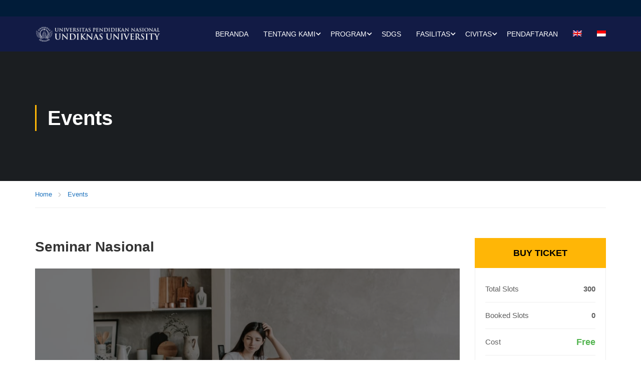

--- FILE ---
content_type: text/html; charset=UTF-8
request_url: https://undiknas.ac.id/events/seminar-nasional-3/
body_size: 41004
content:
<!DOCTYPE html><html itemscope itemtype="http://schema.org/WebPage" lang="id-ID"><head><meta charset="UTF-8"><meta name="viewport" content="width=device-width, initial-scale=1"><link rel="profile" href="http://gmpg.org/xfn/11"><link rel="pingback" href="https://undiknas.ac.id/xmlrpc.php"><meta name='robots' content='index, follow, max-image-preview:large, max-snippet:-1, max-video-preview:-1' /><link rel="alternate" hreflang="en" href="https://undiknas.ac.id/en/events/seminar-nasional/" /><link rel="alternate" hreflang="id" href="https://undiknas.ac.id/events/seminar-nasional-3/" /><link rel="alternate" hreflang="x-default" href="https://undiknas.ac.id/events/seminar-nasional-3/" /><title>Seminar Nasional - Universitas Pendidikan Nasional</title><link rel="canonical" href="https://undiknas.ac.id/events/seminar-nasional-3/" /><meta property="og:locale" content="id_ID" /><meta property="og:type" content="article" /><meta property="og:title" content="Seminar Nasional - Universitas Pendidikan Nasional" /><meta property="og:description" content="Seminar Akademik Undiknas" /><meta property="og:url" content="https://undiknas.ac.id/events/seminar-nasional-3/" /><meta property="og:site_name" content="Universitas Pendidikan Nasional" /><meta property="article:publisher" content="https://www.facebook.com/undiknas.denpasar" /><meta property="og:image" content="https://undiknas.ac.id/wp-content/uploads/2022/04/courses-14.jpg" /><meta property="og:image:width" content="970" /><meta property="og:image:height" content="560" /><meta property="og:image:type" content="image/jpeg" /><meta name="twitter:card" content="summary_large_image" /><meta name="twitter:site" content="@undiknas" /> <script type="application/ld+json" class="yoast-schema-graph">{"@context":"https://schema.org","@graph":[{"@type":"WebPage","@id":"https://undiknas.ac.id/events/seminar-nasional-3/","url":"https://undiknas.ac.id/events/seminar-nasional-3/","name":"Seminar Nasional - Universitas Pendidikan Nasional","isPartOf":{"@id":"https://undiknas.ac.id/#website"},"primaryImageOfPage":{"@id":"https://undiknas.ac.id/events/seminar-nasional-3/#primaryimage"},"image":{"@id":"https://undiknas.ac.id/events/seminar-nasional-3/#primaryimage"},"thumbnailUrl":"https://undiknas.ac.id/wp-content/uploads/2022/04/courses-14.jpg","datePublished":"2023-05-10T15:59:06+00:00","breadcrumb":{"@id":"https://undiknas.ac.id/events/seminar-nasional-3/#breadcrumb"},"inLanguage":"id","potentialAction":[{"@type":"ReadAction","target":["https://undiknas.ac.id/events/seminar-nasional-3/"]}]},{"@type":"ImageObject","inLanguage":"id","@id":"https://undiknas.ac.id/events/seminar-nasional-3/#primaryimage","url":"https://undiknas.ac.id/wp-content/uploads/2022/04/courses-14.jpg","contentUrl":"https://undiknas.ac.id/wp-content/uploads/2022/04/courses-14.jpg","width":970,"height":560},{"@type":"BreadcrumbList","@id":"https://undiknas.ac.id/events/seminar-nasional-3/#breadcrumb","itemListElement":[{"@type":"ListItem","position":1,"name":"Beranda","item":"https://undiknas.ac.id/"},{"@type":"ListItem","position":2,"name":"Events","item":"https://undiknas.ac.id/events/"},{"@type":"ListItem","position":3,"name":"Seminar Nasional"}]},{"@type":"WebSite","@id":"https://undiknas.ac.id/#website","url":"https://undiknas.ac.id/","name":"Universitas Pendidikan Nasional","description":"Undiknas Kampus Milenial","publisher":{"@id":"https://undiknas.ac.id/#organization"},"potentialAction":[{"@type":"SearchAction","target":{"@type":"EntryPoint","urlTemplate":"https://undiknas.ac.id/?s={search_term_string}"},"query-input":{"@type":"PropertyValueSpecification","valueRequired":true,"valueName":"search_term_string"}}],"inLanguage":"id"},{"@type":"Organization","@id":"https://undiknas.ac.id/#organization","name":"Universitas Pendidikan Nasional","url":"https://undiknas.ac.id/","logo":{"@type":"ImageObject","inLanguage":"id","@id":"https://undiknas.ac.id/#/schema/logo/image/","url":"http://undiknas.ac.id/wp-content/uploads/2023/05/LOGO-MOBILE.png","contentUrl":"http://undiknas.ac.id/wp-content/uploads/2023/05/LOGO-MOBILE.png","width":250,"height":102,"caption":"Universitas Pendidikan Nasional"},"image":{"@id":"https://undiknas.ac.id/#/schema/logo/image/"},"sameAs":["https://www.facebook.com/undiknas.denpasar","https://x.com/undiknas","https://www.youtube.com/@undiknasuniversity"]}]}</script> <link rel='dns-prefetch' href='//www.googletagmanager.com' /><link rel="alternate" type="application/rss+xml" title="Universitas Pendidikan Nasional &raquo; Feed" href="https://undiknas.ac.id/feed/" /><style id="litespeed-ccss">body:after{content:url(/wp-content/plugins/instagram-feed/img/sbi-sprite.png);display:none}ul{box-sizing:border-box}:root{--wp--preset--font-size--normal:16px;--wp--preset--font-size--huge:42px}body{--wp--preset--color--black:#000;--wp--preset--color--cyan-bluish-gray:#abb8c3;--wp--preset--color--white:#fff;--wp--preset--color--pale-pink:#f78da7;--wp--preset--color--vivid-red:#cf2e2e;--wp--preset--color--luminous-vivid-orange:#ff6900;--wp--preset--color--luminous-vivid-amber:#fcb900;--wp--preset--color--light-green-cyan:#7bdcb5;--wp--preset--color--vivid-green-cyan:#00d084;--wp--preset--color--pale-cyan-blue:#8ed1fc;--wp--preset--color--vivid-cyan-blue:#0693e3;--wp--preset--color--vivid-purple:#9b51e0;--wp--preset--color--primary:#ffb606;--wp--preset--color--title:#333;--wp--preset--color--sub-title:#999;--wp--preset--color--border-input:#ddd;--wp--preset--gradient--vivid-cyan-blue-to-vivid-purple:linear-gradient(135deg,rgba(6,147,227,1) 0%,#9b51e0 100%);--wp--preset--gradient--light-green-cyan-to-vivid-green-cyan:linear-gradient(135deg,#7adcb4 0%,#00d082 100%);--wp--preset--gradient--luminous-vivid-amber-to-luminous-vivid-orange:linear-gradient(135deg,rgba(252,185,0,1) 0%,rgba(255,105,0,1) 100%);--wp--preset--gradient--luminous-vivid-orange-to-vivid-red:linear-gradient(135deg,rgba(255,105,0,1) 0%,#cf2e2e 100%);--wp--preset--gradient--very-light-gray-to-cyan-bluish-gray:linear-gradient(135deg,#eee 0%,#a9b8c3 100%);--wp--preset--gradient--cool-to-warm-spectrum:linear-gradient(135deg,#4aeadc 0%,#9778d1 20%,#cf2aba 40%,#ee2c82 60%,#fb6962 80%,#fef84c 100%);--wp--preset--gradient--blush-light-purple:linear-gradient(135deg,#ffceec 0%,#9896f0 100%);--wp--preset--gradient--blush-bordeaux:linear-gradient(135deg,#fecda5 0%,#fe2d2d 50%,#6b003e 100%);--wp--preset--gradient--luminous-dusk:linear-gradient(135deg,#ffcb70 0%,#c751c0 50%,#4158d0 100%);--wp--preset--gradient--pale-ocean:linear-gradient(135deg,#fff5cb 0%,#b6e3d4 50%,#33a7b5 100%);--wp--preset--gradient--electric-grass:linear-gradient(135deg,#caf880 0%,#71ce7e 100%);--wp--preset--gradient--midnight:linear-gradient(135deg,#020381 0%,#2874fc 100%);--wp--preset--duotone--dark-grayscale:url('#wp-duotone-dark-grayscale');--wp--preset--duotone--grayscale:url('#wp-duotone-grayscale');--wp--preset--duotone--purple-yellow:url('#wp-duotone-purple-yellow');--wp--preset--duotone--blue-red:url('#wp-duotone-blue-red');--wp--preset--duotone--midnight:url('#wp-duotone-midnight');--wp--preset--duotone--magenta-yellow:url('#wp-duotone-magenta-yellow');--wp--preset--duotone--purple-green:url('#wp-duotone-purple-green');--wp--preset--duotone--blue-orange:url('#wp-duotone-blue-orange');--wp--preset--font-size--small:13px;--wp--preset--font-size--medium:20px;--wp--preset--font-size--large:28px;--wp--preset--font-size--x-large:42px;--wp--preset--font-size--normal:15px;--wp--preset--font-size--huge:36px;--wp--preset--spacing--20:.44rem;--wp--preset--spacing--30:.67rem;--wp--preset--spacing--40:1rem;--wp--preset--spacing--50:1.5rem;--wp--preset--spacing--60:2.25rem;--wp--preset--spacing--70:3.38rem;--wp--preset--spacing--80:5.06rem;--wp--preset--shadow--natural:6px 6px 9px rgba(0,0,0,.2);--wp--preset--shadow--deep:12px 12px 50px rgba(0,0,0,.4);--wp--preset--shadow--sharp:6px 6px 0px rgba(0,0,0,.2);--wp--preset--shadow--outlined:6px 6px 0px -3px rgba(255,255,255,1),6px 6px rgba(0,0,0,1);--wp--preset--shadow--crisp:6px 6px 0px rgba(0,0,0,1)}.wpml-ls-flag{display:inline-block}.wpml-ls-flag{display:inline-block}.tp-event-notice{margin:10px 0 2em!important;position:relative;list-style:none!important;width:auto;word-wrap:break-word}.tp-event-notice.error{padding:1em 2em 1em 1.5em!important;background-color:#fdb494;color:#515151;border-left:3px solid #c35a2c}.single-tp_event .entry-summary{margin-bottom:0}.entry-summary .entry-countdown{margin-top:20px}.wpml-ls-menu-item .wpml-ls-flag{display:inline;vertical-align:baseline}ul .wpml-ls-menu-item a{display:flex;align-items:center}::placeholder{opacity:.5}.fa,.fas{-moz-osx-font-smoothing:grayscale;-webkit-font-smoothing:antialiased;display:inline-block;font-style:normal;font-variant:normal;text-rendering:auto;line-height:1}.fa-chevron-up:before{content:"\f077"}.fa-sign-in-alt:before{content:"\f2f6"}.fa,.fas{font-family:"Font Awesome 5 Free"}.fa,.fas{font-weight:900}.fa,.fas{-moz-osx-font-smoothing:grayscale;-webkit-font-smoothing:antialiased;display:inline-block;font-style:normal;font-variant:normal;line-height:1;text-rendering:auto}.text-center{text-align:center}.thim-ekits-menu__nav{display:flex;gap:10px;list-style:none;margin:0;padding:0}@media (max-width:1024px){.thim-ekits-menu__nav{flex-direction:column;margin-top:20px;padding:30px 0}}.thim-ekits-menu__nav>li{margin:0}.elementor *,.elementor :after,.elementor :before{box-sizing:border-box}.elementor a{box-shadow:none;text-decoration:none}.elementor .elementor-background-overlay{height:100%;width:100%;top:0;left:0;position:absolute}.elementor-element{--flex-direction:initial;--flex-wrap:initial;--justify-content:initial;--align-items:initial;--align-content:initial;--gap:initial;--flex-basis:initial;--flex-grow:initial;--flex-shrink:initial;--order:initial;--align-self:initial;flex-basis:var(--flex-basis);flex-grow:var(--flex-grow);flex-shrink:var(--flex-shrink);order:var(--order);align-self:var(--align-self)}.elementor-align-center{text-align:center}.elementor-align-center .elementor-button{width:auto}:root{--page-title-display:block}.elementor-section{position:relative}.elementor-section .elementor-container{display:flex;margin-right:auto;margin-left:auto;position:relative}@media (max-width:1024px){.elementor-section .elementor-container{flex-wrap:wrap}}.elementor-section.elementor-section-boxed>.elementor-container{max-width:1140px}.elementor-section.elementor-section-stretched{position:relative;width:100%}.elementor-widget-wrap{position:relative;width:100%;flex-wrap:wrap;align-content:flex-start}.elementor:not(.elementor-bc-flex-widget) .elementor-widget-wrap{display:flex}.elementor-widget-wrap>.elementor-element{width:100%}.elementor-widget{position:relative}.elementor-widget:not(:last-child){margin-bottom:20px}.elementor-column{position:relative;min-height:1px;display:flex}@media (min-width:768px){.elementor-column.elementor-col-50{width:50%}.elementor-column.elementor-col-100{width:100%}}@media (max-width:767px){.elementor-column{width:100%}}.elementor-button{display:inline-block;line-height:1;background-color:#69727d;font-size:15px;padding:12px 24px;border-radius:3px;color:#fff;fill:#fff;text-align:center}.elementor-button:visited{color:#fff}.elementor-button-content-wrapper{display:flex;justify-content:center;flex-direction:row;gap:5px}.elementor-button-text{display:inline-block}.elementor-button span{text-decoration:inherit}.elementor-element{--swiper-theme-color:#000;--swiper-navigation-size:44px;--swiper-pagination-bullet-size:6px;--swiper-pagination-bullet-horizontal-gap:6px}.thim-header-info i{display:inline-block;text-align:center;vertical-align:middle;width:1.25em}[class*=" tk-"]{font-family:thim-ekits!important;speak:never;font-style:normal;font-weight:400;font-variant:normal;text-transform:none;line-height:1;-webkit-font-smoothing:antialiased;-moz-osx-font-smoothing:grayscale}.tk-phone:before{content:"\f095"}.tk-envelope:before{content:"\e919"}body{font-display:swap}html{font-family:sans-serif;-ms-text-size-adjust:100%;-webkit-text-size-adjust:100%}body{margin:0}article,aside,header,main,nav,section{display:block}a{background-color:transparent}h1{font-size:2em;margin:.67em 0}img{border:0}input{color:inherit;font:inherit;margin:0}input::-moz-focus-inner{border:0;padding:0}input{line-height:normal}input[type=number]::-webkit-inner-spin-button,input[type=number]::-webkit-outer-spin-button{height:auto}*{-webkit-box-sizing:border-box;-moz-box-sizing:border-box;box-sizing:border-box}*:before,*:after{-webkit-box-sizing:border-box;-moz-box-sizing:border-box;box-sizing:border-box}input{font-family:inherit;font-size:inherit;line-height:inherit}a{text-decoration:none}img{vertical-align:middle}h1,h2,h3,h4{font-family:inherit;font-weight:500;line-height:1.1;color:inherit}h1,h2,h3{margin-top:20px;margin-bottom:10px}h4{margin-top:10px;margin-bottom:10px}h1{font-size:36px}h2{font-size:30px}h3{font-size:24px}h4{font-size:18px}p{margin:0 0 10px}.text-center{text-align:center}ul{margin-top:0;margin-bottom:10px}ul ul{margin-bottom:0}.container{margin-right:auto;margin-left:auto;padding-left:15px;padding-right:15px;width:100%}.container:before,.container:after{content:" ";display:table}.container:after{clear:both}@media (min-width:768px){.container{max-width:750px}}@media (min-width:992px){.container{max-width:calc(100% - 20px)}}@media (min-width:1200px){.container{max-width:1170px}}.row{margin-left:-15px;margin-right:-15px}.row:before,.row:after{content:" ";display:table}.row:after{clear:both}.col-sm-3,.col-md-3,.col-md-4,.col-sm-9,.col-sm-12{position:relative;min-height:1px;padding-left:15px;padding-right:15px}@media (min-width:768px){.col-sm-3,.col-sm-9,.col-sm-12{float:left}.col-sm-3{width:25%}.col-sm-9{width:75%}.col-sm-12{width:100%}}@media (min-width:992px){.col-md-3,.col-md-4{float:left}.col-md-3{width:25%}.col-md-4{width:33.3333333333%}}.nav{margin-bottom:0;padding-left:0;list-style:none}.nav:before,.nav:after{content:" ";display:table}.nav:after{clear:both}.nav>li{position:relative;display:block}.nav>li>a{position:relative;display:block;padding:10px 15px}.nav>li>a>img{max-width:none}.navbar-toggle{position:relative;float:right;margin-right:15px;padding:9px 10px;margin-top:8px;margin-bottom:8px;background-color:transparent;background-image:none;border:1px solid transparent;border-radius:4px}.navbar-toggle .icon-bar{display:block;width:22px;height:2px;border-radius:1px}.navbar-toggle .icon-bar+.icon-bar{margin-top:4px}@media (min-width:768px){.navbar-toggle{display:none}}.navbar-nav{margin:7.5px -15px}.navbar-nav>li>a{padding-top:10px;padding-bottom:10px;line-height:20px}@media (min-width:768px){.navbar-nav{float:left;margin:0}.navbar-nav>li{float:left}.navbar-nav>li>a{padding-top:15px;padding-bottom:15px}}*{margin:0;padding:0}h1,h2,h3,h4{line-height:inherit}p{margin-bottom:20px}p:last-child{margin-bottom:0}.alignleft{float:left}@media (max-width:767px){.alignleft{float:none}}img{max-width:100%;height:auto}ul{margin-bottom:10px;margin-left:25px}ul ul{margin:4px 0 5px 30px}ul ul li{margin-bottom:6px}.text-center{text-align:center}a{color:#337ab7;text-decoration:none}body{overflow-x:hidden}input{border:1px solid var(--thim-border-color,#eee);padding:5px 10px;box-shadow:none;text-shadow:none}#back-to-top{position:fixed;bottom:15px;right:20px;display:block;width:40px;height:40px;background:#333;color:#fff;text-align:center;z-index:997;filter:alpha(opacity=0);-ms-filter:"alpha(opacity=0)";-webkit-opacity:0;-khtml-opacity:0;-moz-opacity:0;-ms-opacity:0;-o-opacity:0;opacity:0;visibility:visible}#back-to-top i{line-height:40px;font-size:14px}.site-content{padding:var(--thim-padding-content-pdtop-desktop,60px) 15px var(--thim-padding-content-pdbottom-desktop,90px)}.top_site_main{color:#fff;position:relative;background-size:cover;background-position:center center;background-color:rgba(45,51,57,.95);min-height:100px}.top_site_main>.overlay-top-header{position:absolute;top:0;left:0;right:0;bottom:0;background:rgba(0,0,0,.5)}.top_site_main .page-title-wrapper{padding-top:var(--thim-top-heading-padding-top,90px);padding-bottom:var(--thim-top-heading-padding-bottom,90px);text-align:var(--thim-top-heading-title-align,left);position:relative;z-index:1}.top_site_main .page-title-wrapper .banner-wrapper{overflow:hidden}.top_site_main .page-title-wrapper .page-title{color:inherit;margin:0;line-height:1.3em;text-transform:var(--thim-top-heading-title-font-text-transform,uppercase);font-size:var(--thim-top-heading-title-font-size-desktop,48px);font-weight:var(--thim-top-heading-title-font-weight,700);padding-left:25px;position:relative}.top_site_main .page-title-wrapper .page-title:before{content:"";width:3px;line-height:1.3em;bottom:0;height:auto;position:absolute;left:0;top:0;margin-right:22px;background-color:var(--thim-body-primary-color,#ffb606)}.breadcrumbs-wrapper{font-size:var(--thim-breacrumb-font-size,1em);color:var(--thim-breacrumb-color,#666);background-color:var(--thim-breacrumb-bg-color,transparent)}.breadcrumbs-wrapper #breadcrumbs{padding:13px 0;margin:0;border-bottom:1px solid var(--thim-breacrumb-border-color,#eee)}.breadcrumbs-wrapper #breadcrumbs li{line-height:25px;display:inline-block;color:inherit;list-style:none}.breadcrumbs-wrapper #breadcrumbs a{line-height:25px;display:inline-block;color:inherit;margin-right:12px}.breadcrumbs-wrapper #breadcrumbs a:after{content:"\f054";font-family:"Font Awesome 5 Free";font-size:.8em;font-weight:900;color:inherit;display:inline-block;margin:0 0 0 12px;line-height:25px}.navigation .tm-table{table-layout:fixed;max-width:none;width:auto;min-width:100%;display:table}body.thim-body-load-overlay{overflow-x:hidden}@media (min-width:769px){.navigation .navbar-nav>li .sub-menu li>a{border-bottom:1px solid var(--thim-border-color,#eee)}.navigation .navbar-nav>li .sub-menu>li:last-child>a{border-bottom:0}.navigation .navbar-nav>li .sub-menu .sub-menu{left:calc(100% + 30px);margin-top:0;padding:8px 30px;min-width:300px}}.width-logo>a{display:inline-block}#toolbar{padding-top:10px;padding-bottom:10px;line-height:var(--thim-toolbar-line-height,30px);font-weight:var(--thim-toolbar-font-weight,700);background-color:var(--thim-bg-color-toolbar);color:var(--thim-text-color-toolbar);font-size:var(--thim-toolbar-font-size)}#toolbar a{color:var(--thim-link-color-toolbar)}.table-cell{display:table-cell;vertical-align:middle;float:none}#masthead{padding:0}#masthead .navigation{padding-top:5px;padding-bottom:5px}#masthead .navigation .width-logo{padding-bottom:5px;padding-top:5px}@media (max-width:1024px){#masthead .navigation{padding-top:0;padding-bottom:0}}.navigation .thim-ekits-menu__nav{display:block}.navigation .navbar-nav li .sub-menu li{padding:0}.navigation .navbar-nav li .sub-menu li a,.navigation .navbar-nav li .sub-menu li>.tc-menu-inner{padding:8px 0;display:block}.navigation .navbar-nav li .sub-menu li.menu-item-has-children>a:after,.navigation .navbar-nav li .sub-menu li.menu-item-has-children>.tc-menu-inner:after{content:"\f105";font-family:"Font Awesome 5 Free";font-size:14px;float:right;line-height:25px;display:none;font-weight:900}.navigation .navbar-nav li>.sub-menu{margin-left:0}.navigation .width-navigation .navbar-nav>li>a,.navigation .width-navigation .navbar-nav>li>span{font-size:var(--thim-main-menu-font-size);font-weight:var(--thim-main-menu-font-weight);color:var(--thim-main-menu-text-color)}.navigation .width-navigation .navbar-nav>li .sub-menu{background-color:var(--thim-sub-menu-bg-color)}.navigation .width-navigation .navbar-nav>li .sub-menu li>a{border-bottom-color:var(--thim-sub-menu-border-color);color:var(--thim-sub-menu-text-color)}.site-header{z-index:100;width:100%;top:0;position:relative;background-color:var(--thim-bg-main-menu-color)}.site-header.sticky-header{position:fixed}.site-header .navbar-nav{text-align:right}.site-header .navbar-nav>li{float:none;display:inline-block;zoom:1;max-height:60px}.site-header .menu-mobile-effect.navbar-toggle{position:absolute;top:50%;right:15px;transform:translateY(-50%);margin:0;z-index:1}.header_overlay{position:absolute}.fixloader .header_overlay~#main-content .top_site_main{padding-top:110px}@media (max-width:991px){.navigation .width-logo{text-align:left;padding-left:15px}}@media (max-width:1024px){.navbar-nav>li>a,.navbar-nav>li>.tc-menu-inner{display:block;padding:8px 0}.navigation .navbar-nav>li.menu-item-has-children>a:after,.navigation .navbar-nav>li.menu-item-has-children>span:not(.icon-toggle):after{display:none}.menu-mobile-effect.navbar-toggle{display:inline-block;vertical-align:middle;width:30px;height:28px}.menu-mobile-effect.navbar-toggle span.icon-bar{width:22px;border-radius:0;position:absolute;left:0;right:0;margin:0 auto;top:6px;background-color:var(--thim-mobile-menu-text-color)}.menu-mobile-effect.navbar-toggle span.icon-bar:nth-child(2){top:13px}.menu-mobile-effect.navbar-toggle span.icon-bar:nth-child(3){top:20px}.menu-mobile-effect.navbar-toggle.close-icon{float:none;padding:0;margin:7px 7px 7px 0}.menu-mobile-effect.navbar-toggle.close-icon span.icon-bar:nth-child(1){top:13px;-webkit-transform:rotate(-45deg);-moz-transform:rotate(-45deg);-ms-transform:rotate(-45deg);-o-transform:rotate(-45deg)}.menu-mobile-effect.navbar-toggle.close-icon span.icon-bar:nth-child(2){opacity:0}.menu-mobile-effect.navbar-toggle.close-icon span.icon-bar:nth-child(3){top:13px;-webkit-transform:rotate(45deg);-moz-transform:rotate(45deg);-ms-transform:rotate(45deg);-o-transform:rotate(45deg)}.wrapper-container{position:relative}.navbar-nav{margin:0}.navbar-nav li{list-style:none;position:relative}.site-header .navbar-nav{float:none;padding:0 60px 0 0}.site-header .navbar-nav>li{display:none}.sub-menu li{width:100%;border:none!important}.navbar-nav .sub-menu li{margin-top:2px}.navbar-nav .sub-menu li a{padding-top:6px;padding-bottom:6px}.navbar-nav .sub-menu .sub-menu{margin-left:15px}.nav>li>span{padding:10px 15px;display:block}.site-header .navigation{padding:10px 0}}@media (min-width:1025px){.navigation{position:relative}.navigation .tm-table{display:table;table-layout:fixed;max-width:none;width:auto;min-width:100%}.navigation nav{position:static}nav ul,nav ul ul,nav ul ul ul{margin:0}nav ul li,nav ul ul li,nav ul ul ul li{margin:0}.navbar-nav{float:none}.navbar-nav li .sub-menu{opacity:0;visibility:hidden;position:absolute;top:auto;z-index:9999;min-width:260px;margin-left:0}.navbar-nav li .sub-menu li{list-style:none;text-align:left;position:relative;width:100%}.navbar-nav li .sub-menu li a{text-decoration:none}.navbar-nav li .sub-menu .sub-menu{right:calc(100% + 30px);right:-webkit-calc(100% + 30px);right:-moz-calc(100% + 30px);left:auto;top:0;padding:15px 30px}.navbar-nav>li{vertical-align:middle;display:inline-block;float:none}.navbar-nav>li>a,.navbar-nav>li>.tc-menu-inner{padding:11px 20px 29px;display:inline-block;position:relative;line-height:20px}.nav>li>.sub-menu{box-shadow:0 1px 5px -1px rgba(0,0,0,.3);-webkit-box-shadow:0 1px 5px -1px rgba(0,0,0,.3);padding:15px 30px}.navigation .navbar-nav>li>a,.navigation .navbar-nav>li>span{text-transform:var(--thim-main-menu-text-transform,uppercase);position:relative;padding:20px}.navigation .navbar-nav>li.menu-item-has-children>a:after,.navigation .navbar-nav>li.menu-item-has-children>span:not(.icon-toggle):after{content:"\f078";display:inline-block;font-family:"Font Awesome 5 Free";padding:0;position:absolute;top:50%;transform:translateY(-50%);right:4px;margin:0;line-height:24px;font-size:11px;font-weight:900}.navigation .navbar-nav>li:not(.menu-item-has-children):last-child>a{padding-right:0}.navigation .navbar-nav>li:not(.menu-item-has-children):last-child>a:before{right:0}}@media (min-width:1025px) and (max-width:1366px){.navigation .navbar-nav>li>a,.navigation .navbar-nav>li>span{padding:20px 15px}}.menu-main-menu li .sub-menu:not(.megacol) li.menu-item-has-children:before{content:"\f078";font-family:"Font Awesome 5 Free";position:absolute;right:-15px;top:0;line-height:32px;font-weight:900}.mobile-menu-wrapper,.mobile-menu-wrapper .navbar-nav>li>.sub-menu{position:fixed;right:auto;top:0;margin:0;visibility:visible;max-width:380px;z-index:2;width:100%;height:100vh;overflow:hidden;overflow-y:auto;background-clip:content-box!important;background:var(--thim-bg-mobile-menu-color)}@media (max-width:420px){.mobile-menu-wrapper,.mobile-menu-wrapper .navbar-nav>li>.sub-menu{max-width:320px}}@media (max-width:320px){.mobile-menu-wrapper,.mobile-menu-wrapper .navbar-nav>li>.sub-menu{max-width:280px}}.mobile-menu-wrapper,.mobile-menu-wrapper .navbar-nav>li>.sub-menu{left:0;-webkit-transform:translate(-100%,0);-moz-transform:translate(-100%,0);-ms-transform:translate(-100%,0);-o-transform:translate(-100%,0)}.mobile-menu-wrapper{z-index:100000}.mobile-menu-wrapper .mobile-menu-inner{position:relative}.mobile-menu-wrapper .icon-wrapper{display:flex;flex-direction:row;flex-wrap:nowrap;justify-content:space-between;align-items:center;position:absolute;top:0;left:0;right:0;padding:5px 25px;z-index:3;background:rgba(var(--thim_mobile_menu_text_color_rgb),.1)}.mobile-menu-wrapper .icon-menu-back{color:var(--thim-mobile-menu-text-color)}.mobile-menu-wrapper .icon-menu-back:not(.show-icon){opacity:0;visibility:hidden;z-index:-11}.mobile-menu-wrapper .icon-menu-back:before{font-family:thim-ekits;speak:never;font-size:16px;margin-right:8px;line-height:1;content:"\f104"}.mobile-menu-wrapper .navbar-nav>li>.sub-menu{top:52px;height:calc(100% - 52px);padding:20px 25px;left:0!important;background-clip:unset!important}.mobile-menu-wrapper .navbar-nav>li>.sub-menu>li{margin-left:0}.mobile-menu-wrapper .sub-menu.mega-sub-menu{display:block;margin:0}.mobile-menu-wrapper .sub-menu.mega-sub-menu:before{display:none}.mobile-menu-wrapper .sub-menu.mega-sub-menu .sub-menu:before{top:0}.mobile-menu-wrapper .sub-menu.mega-sub-menu>.row{margin:0}.mobile-menu-wrapper .sub-menu.mega-sub-menu>.row>li{margin:0;padding:0}.mobile-menu-wrapper .sub-menu.mega-sub-menu>.row>li:before{display:none}.mobile-menu-wrapper .sub-menu.mega-sub-menu ul{margin-left:0}.mobile-menu-wrapper .sub-menu li ul{display:block}.mobile-menu-wrapper ul{float:none}.mobile-menu-wrapper ul li{float:none;display:block}.mobile-menu-wrapper ul li a{display:block;outline:none}.mobile-menu-wrapper .mobile-menu-inner{padding:75px 25px 25px}.mobile-menu-wrapper .menu-mobile-effect.navbar-toggle.close-icon span.icon-bar{background-color:var(--thim-mobile-menu-text-color)}.footer-bottom{position:fixed;bottom:0;right:0;left:0;z-index:0}.footer-bottom .footer_bottom_widget{z-index:1}.footer-bottom .sc_heading{margin-bottom:0;padding:133px 0 14px}.footer-bottom .sc_heading .title{font-size:36px;margin-bottom:13px;line-height:40px}.footer-bottom .sc_heading .sub-heading{font-size:20px}body #wrapper-container #main-content{position:relative;z-index:1}.sc_heading{position:relative;margin:0 0 30px;padding:40px 0 20px}.sc_heading .title{margin:0 0 2px}.sc_heading .sub-heading{color:#999}.thim-ekits-heading .sc_heading{margin:0;padding:0}.thim-ekits-heading .sc_heading:after{content:"";clear:both;display:table}.tp_single_event .entry-title h1{font-size:26px;line-height:1.3;margin:0 0 25px}.tp-event-top{position:relative}.tp-event-top .entry-thumbnail img{width:100%;border-radius:var(--thim-border-radius-item,0)}.tp_single_event .tp-event-top:before{content:"";position:absolute;top:0;left:0;right:0;bottom:0;background:rgba(0,0,0,.5);border-radius:var(--thim-border-radius-item,0)}.tp-event-top .entry-countdown{position:absolute;top:50%;left:0;right:0;-webkit-transform:translate(0,-50%);-moz-transform:translate(0,-50%);-ms-transform:translate(0,-50%);-o-transform:translate(0,-50%)}.widget-area.sidebar-events .widget_book-event{padding:0}.widget-area.sidebar-events .widget_book-event:before,.widget-area.sidebar-events .widget_book-event:after{display:none}.widget-area.sidebar-events .widget_book-event ul li{text-transform:none;font-size:15px;font-weight:400;line-height:52px;clear:both;border-bottom:1px solid var(--thim-border-color,#eee);overflow:hidden}.widget-area.sidebar-events .widget_book-event ul li .label{display:inline-block}.widget-area.sidebar-events .widget_book-event ul li .value{display:inline-block;font-weight:700;float:right}.widget-area.sidebar-events .widget_book-event ul li input[type=number]{width:55px;line-height:30px;border:1px solid var(--thim-border-color,#eee);padding:0 0 0 10px;font-size:15px;font-weight:400;text-align:center}.widget-area.sidebar-events .widget_book-event ul li.event-cost .value{font-size:18px;color:var(--thim-body-primary-color,#ffb606)}.widget-area.sidebar-events .book-title{margin:0;text-transform:uppercase;font-size:18px;font-weight:700;line-height:60px;padding:0;text-align:center;position:relative;background-color:var(--thim-body-primary-color,#ffb606);border-radius:var(--thim-border-radius-item,0) var(--thim-border-radius-item,0) 0 0}.widget-area.sidebar-events .book-title:before{content:"";position:absolute;left:50%;right:0;bottom:-10px;width:0;height:0;border-left:10px solid transparent;border-right:10px solid transparent;margin-left:-10px;border-top-color:var(--thim-body-primary-color,#ffb606)}.widget-area.sidebar-events .event_register_area{padding:16px 20px 0;border:1px solid var(--thim-border-color,#eee);border-top:0;border-radius:0 0 var(--thim-border-radius-item,0) var(--thim-border-radius-item,0)}.widget-area.sidebar-events .event_register_area ul{margin:0}@media (max-width:1024px){.container{width:1024px;max-width:100%}.navigation .width-logo{padding-left:15px}}@media (max-width:992px){.container{width:960px;max-width:100%}}@media (min-width:768px) and (max-width:959px){.container{width:900px;max-width:100%}}@media (min-width:768px) and (max-width:992px){#main{width:70%}#sidebar{width:30%}}@media (max-width:767px){.top_site_main{min-height:initial}#main,#sidebar{width:100%;float:left;clear:both}.site-main.alignleft{padding-right:15px;padding-bottom:60px}.alignleft{float:none}.top_site_main .page-title-wrapper{padding-top:var(--thim-top-heading-padding-top-mobile,50px);padding-bottom:var(--thim-top-heading-padding-bottom-mobile,50px)}.site-content{padding:var(--thim-padding-content-pdtop-mobile,45px) 15px var(--thim-padding-content-pdbottom-mobile,45px)}.site-header{padding:15px 0;overflow:inherit}.site-header{overflow:visible}}@media screen and (max-width:667px){#back-to-top{display:none}}@media screen and (max-width:600px){.footer-bottom{position:relative}}@media (max-width:479px){.top_site_main .page-title-wrapper .page-title{font-size:var(--thim-top-heading-title-font-size-mobile,35px);word-break:break-word}.footer-bottom .sc_heading{padding-top:80px}.footer-bottom .sc_heading .title{font-size:26px;line-height:34px}.footer-bottom .sc_heading .sub-heading{font-size:16px;line-height:24px}.sc_heading{padding-bottom:10px}.sc_heading .title{font-size:22px}}@media (max-width:320px){.mobile-menu-container{width:230px}.top_site_main .page-title-wrapper .page-title{font-size:1.4rem}.footer-bottom .sc_heading{padding-top:38px}}@media (max-height:375px){.footer-bottom .sc_heading{padding-top:60px}}html{font-size:var(--thim-font-body-font-size)}body{background:var(--thim-body-bg-color);font-family:var(--thim-font-body-font-family);font-size:var(--thim-font-body-font-size);font-weight:var(--thim-font-body-variant);line-height:var(--thim-font-body-line-height);color:var(--thim-font-body-color)}body .content-pusher,body #main-content{background:var(--thim-body-bg-color)}h1{font-size:var(--thim-font-h1-font-size);line-height:var(--thim-font-h1-line-height);text-transform:var(--thim-font-h1-text-transform)}h2{font-size:var(--thim-font-h2-font-size);line-height:var(--thim-font-h2-line-height);text-transform:var(--thim-font-h2-text-transform)}h3{font-size:var(--thim-font-h3-font-size);line-height:var(--thim-font-h3-line-height);text-transform:var(--thim-font-h3-text-transform)}h4{font-size:var(--thim-font-h4-font-size);line-height:var(--thim-font-h4-line-height);text-transform:var(--thim-font-h4-text-transform)}h1,h2,h3,h4{font-weight:var(--thim-font-title-variant);color:var(--thim-font-title-color)}h1,h2,h3,h4{font-family:var(--thim-font-title-font-family)}.mobile-menu-container ul li h4,.mobile-menu-container ul li>a,.mobile-menu-container ul li>span{color:var(--thim-mobile-menu-text-color)}.menu-mobile-effect span,.mobile-menu-container .navbar-nav .sub-menu:before,.mobile-menu-container .navbar-nav .sub-menu li:before{background-color:var(--thim-mobile-menu-text-color)}.width-logo>a{width:var(--thim-width-logo)}.width-navigation{width:calc(100% - var(--thim-width-logo))}@media (max-width:480px){.width-logo>a{width:calc(var(--thim-width-logo)*0.85)}}:root{--thim-body-primary-color:#ffb606;--thim_body_primary_color_rgb:255,182,6;--thim-body-secondary-color:#e6a303;--thim-button-text-color:#000;--thim-button-hover-color:#e6a303;--thim_button_hover_color_rgb:230,163,3;--thim-border-color:#eee;--top-info-course-background_color:#273044;--top-info-course-text_color:#fff;--thim-footer-font-title-font-size:20px;--thim-footer-font-title-line-height:40px;--thim-footer-font-title-text-transform:none;--thim-top-heading-title-align:left;--thim-top-heading-title-font-size-desktop:40px;--thim-top-heading-title-font-size-mobile:30px;--thim-top-heading-title-font-text-transform:none;--thim-top-heading-title-font-weight:600;--thim-top-heading-padding-top:100px;--thim-top-heading-padding-bottom:100px;--thim-top-heading-padding-top-mobile:40px;--thim-top-heading-padding-bottom-mobile:40px;--thim-breacrumb-font-size:13px;--thim-breacrumb-color:#1e73be;--thim-course-price-color:#f24c0a;--thim-width-logo:250px;--thim-bg-color-toolbar:#011c39;--thim-text-color-toolbar:#fff;--thim-link-color-toolbar:#ababab;--thim-link-hover-color-toolbar:#ffb606;--thim-toolbar-font-size:13px;--thim-toolbar-line-height:1.4em;--thim-toolbar-text-transform:none;--thim-toolbar-font-weight:400;--thim-toolbar-border-type:solid;--thim-toolbar-border-size:1px;--thim-link-color-toolbar-border-button:rgba(255,255,255,.2);--thim-bg-main-menu-color:#121b45;--thim-main-menu-font-size:14px;--thim-main-menu-line-height:1.3em;--thim-main-menu-text-transform:uppercase;--thim-main-menu-font-weight:500;--thim-main-menu-text-color:#fff;--thim_main_menu_text_color_rgb:255,255,255;--thim-main-menu-text-hover-color:#fff;--thim-sticky-bg-main-menu-color:#fff;--thim-sticky-main-menu-text-color:#333;--thim_sticky_main_menu_text_color_rgb:51,51,51;--thim-sticky-main-menu-text-hover-color:#000;--thim-sub-menu-bg-color:#fff;--thim-sub-menu-border-color:#eba400;--thim-sub-menu-text-color:#000;--thim-sub-menu-text-color-hover:#ffb606;--thim-bg-mobile-menu-color:#fff;--thim-mobile-menu-text-color:#333;--thim_mobile_menu_text_color_rgb:51,51,51;--thim-mobile-menu-text-hover-color:#ffb606;--thim-footer-font-title-font-weight:600;--thim-bg-switch-layout-style:#f5f5f5;--thim-padding-switch-layout-style:10px;--thim-font-body-font-family:Roboto;--thim-font-body-variant:regular;--thim-font-body-font-size:15px;--thim-font-body-line-height:1.8em;--thim-font-body-color:#606060;--thim-font-title-font-family:Roboto Slab;--thim-font-title-color:#333;--thim-font-title-variant:600;--thim-font-h1-font-size:36px;--thim-font-h1-line-height:1.6em;--thim-font-h1-text-transform:none;--thim-font-h2-font-size:28px;--thim-font-h2-line-height:1.6em;--thim-font-h2-text-transform:none;--thim-font-h3-font-size:24px;--thim-font-h3-line-height:1.6em;--thim-font-h3-text-transform:none;--thim-font-h4-font-size:18px;--thim-font-h4-line-height:1.6em;--thim-font-h4-text-transform:none;--thim-font-h5-font-size:16px;--thim-font-h5-line-height:1.6em;--thim-font-h5-text-transform:none;--thim-font-h6-font-size:16px;--thim-font-h6-line-height:1.4em;--thim-font-h6-text-transform:none;--thim-preload-style-background:#fff;--thim-preload-style-color:#ffb606;--thim-footer-bg-color:#121b45;--thim-footer-color-title:#fff;--thim-footer-color-text:#999;--thim-footer-color-link:#999;--thim-footer-color-hover:#ffb606;--thim-padding-content-pdtop-desktop:60px;--thim-padding-content-pdbottom-desktop:60px;--thim-padding-content-pdtop-mobile:40px;--thim-padding-content-pdbottom-mobile:40px;--thim-copyright-bg-color:#2c2c2c;--thim-copyright-text-color:#707070;--thim-copyright-border-color:rgba(255,255,255,.1);--thim-bg-pattern:url("https://eduma.thimpress.com/demo-main/wp-content/themes/eduma/images/patterns/pattern1.png");--thim-bg-repeat:no-repeat;--thim-bg-position:center center;--thim-bg-attachment:inherit;--thim-bg-size:inherit;--thim-footer-bg-repeat:no-repeat;--thim-footer-bg-position:center center;--thim-footer-bg-size:inherit;--thim-footer-bg-attachment:inherit;--thim-body-bg-color:#fff}.mega-sub-menu[class*=tc-columns-]>.row>li:before{display:none}@media (min-width:1025px){.thim-nav-wrapper:not(.header_full) .tc-menu-depth-0.tc-menu-layout-column>.sub-menu{left:auto;right:50%;transform:translateX(50%)}.menu-item.tc-menu-layout-column>.tc-megamenu-wrapper{width:intrinsic;width:-moz-max-content;width:-webkit-max-content;padding:15px 0}.menu-item.tc-menu-layout-column>.tc-megamenu-wrapper>ul{overflow:hidden}.menu-item.tc-menu-layout-column>.tc-megamenu-wrapper>ul>li{margin:0 30px}.menu-item.tc-menu-layout-column>.tc-megamenu-wrapper>ul>li:last-child .sub-menu:before{content:none}.menu-item.tc-menu-layout-column .tc-megamenu-title{font-weight:500;text-transform:uppercase;color:var(--thim-font-title-color)!important}}.elementor-9335 .elementor-element.elementor-element-8fadafe>.elementor-container>.elementor-column>.elementor-widget-wrap{align-content:center;align-items:center}.elementor-9335 .elementor-element.elementor-element-3993533.elementor-column.elementor-element[data-element_type="column"]>.elementor-widget-wrap.elementor-element-populated{align-content:center;align-items:center}.elementor-9335 .elementor-element.elementor-element-6cd4abb .thim-header-info{margin:0}.elementor-9335 .elementor-element.elementor-element-6cd4abb .thim-header-info>li{display:inline-block}.elementor-9335 .elementor-element.elementor-element-6cd4abb .thim-header-info{text-align:left}.elementor-9335 .elementor-element.elementor-element-6cd4abb .thim-header-info>li{margin:0 10px 0 0}.elementor-9335 .elementor-element.elementor-element-6cd4abb .thim-header-info>li i{font-size:14px}.elementor-9335 .elementor-element.elementor-element-6cd4abb .thim-header-info>li i{margin-right:3px}.elementor-9335 .elementor-element.elementor-element-42f2c77.elementor-column>.elementor-widget-wrap{justify-content:flex-end}@media (max-width:1024px){.elementor-9335 .elementor-element.elementor-element-6cd4abb .thim-header-info>li{margin:0}.elementor-9335 .elementor-element.elementor-element-6cd4abb .thim-header-info>li>a,.elementor-9335 .elementor-element.elementor-element-6cd4abb .thim-header-info>li{font-size:0px}.elementor-9335 .elementor-element.elementor-element-6cd4abb .thim-header-info>li i{margin-right:20px}}@media (min-width:768px){.elementor-9335 .elementor-element.elementor-element-3993533{width:69.082%}.elementor-9335 .elementor-element.elementor-element-42f2c77{width:30.828%}}@media (max-width:1024px) and (min-width:768px){.elementor-9335 .elementor-element.elementor-element-3993533{width:50%}.elementor-9335 .elementor-element.elementor-element-42f2c77{width:50%}}@media (max-width:767px){.elementor-9335 .elementor-element.elementor-element-3993533{width:50%}.elementor-9335 .elementor-element.elementor-element-42f2c77{width:50%}.elementor-9335 .elementor-element.elementor-element-42f2c77.elementor-column>.elementor-widget-wrap{justify-content:flex-end}}.elementor-8896 .elementor-element.elementor-element-4c01fd4:not(.elementor-motion-effects-element-type-background){background-color:#011c39;background-image:url("http://undiknas.ac.id/wp-content/uploads/2019/02/undiknas-university-bali.jpg");background-position:center center;background-repeat:no-repeat;background-size:cover}.elementor-8896 .elementor-element.elementor-element-4c01fd4>.elementor-background-overlay{background-color:#ffb606;opacity:.5}.elementor-8896 .elementor-element.elementor-element-4c01fd4{margin-top:-80px;margin-bottom:0;padding:150px 0}.elementor-8896 .elementor-element.elementor-element-c3d8599 .sc_heading .title{font-weight:500;text-transform:uppercase}.elementor-8896 .elementor-element.elementor-element-c3d8599 .sc_heading .title{color:#333}.elementor-8896 .elementor-element.elementor-element-c3d8599 .sc_heading .sub-heading{font-size:1.2rem;font-weight:400;color:#333}.elementor-8896 .elementor-element.elementor-element-c3d8599>.elementor-widget-container{padding:0 0 25px}.elementor-8896 .elementor-element.elementor-element-f8a3dde .elementor-button-content-wrapper{flex-direction:row}.elementor-8896 .elementor-element.elementor-element-f8a3dde .elementor-button{font-weight:500;text-transform:uppercase;line-height:2.4em;fill:#000;color:#000;background-color:#00000000;border-style:solid;border-width:2px;border-color:#111;border-radius:0;padding:5px 25px}@media (max-width:1024px){.elementor-8896 .elementor-element.elementor-element-4c01fd4{padding:100px 0}}.elementor-kit-8941{--e-global-color-primary:#ffb606;--e-global-color-secondary:#e6a303;--e-global-color-text:#333;--e-global-color-accent:#868686;--e-global-color-4588661:#5ebb3e;--e-global-color-5f782af:#fff;--e-global-color-6b28c0b:#000;--e-global-color-6dd75c6:#1b3058;--e-global-color-c3a7cda:#1A265CD4}.elementor-section.elementor-section-boxed>.elementor-container{max-width:1170px}.elementor-widget:not(:last-child){margin-block-end:20px}.elementor-element{--widgets-spacing:20px 20px}@media (max-width:1024px){.elementor-section.elementor-section-boxed>.elementor-container{max-width:1024px}}@media (max-width:767px){.elementor-section.elementor-section-boxed>.elementor-container{max-width:767px}}.elementor-widget-button .elementor-button{background-color:var(--e-global-color-accent)}:root{--swiper-theme-color:#007aff}:root{--swiper-navigation-size:44px}body:after{content:url(/wp-content/plugins/instagram-feed/img/sbi-sprite.png);display:none}</style><script type="litespeed/javascript">!function(a){"use strict";var b=function(b,c,d){function e(a){return h.body?a():void setTimeout(function(){e(a)})}function f(){i.addEventListener&&i.removeEventListener("load",f),i.media=d||"all"}var g,h=a.document,i=h.createElement("link");if(c)g=c;else{var j=(h.body||h.getElementsByTagName("head")[0]).childNodes;g=j[j.length-1]}var k=h.styleSheets;i.rel="stylesheet",i.href=b,i.media="only x",e(function(){g.parentNode.insertBefore(i,c?g:g.nextSibling)});var l=function(a){for(var b=i.href,c=k.length;c--;)if(k[c].href===b)return a();setTimeout(function(){l(a)})};return i.addEventListener&&i.addEventListener("load",f),i.onloadcssdefined=l,l(f),i};"undefined"!=typeof exports?exports.loadCSS=b:a.loadCSS=b}("undefined"!=typeof global?global:this);!function(a){if(a.loadCSS){var b=loadCSS.relpreload={};if(b.support=function(){try{return a.document.createElement("link").relList.supports("preload")}catch(b){return!1}},b.poly=function(){for(var b=a.document.getElementsByTagName("link"),c=0;c<b.length;c++){var d=b[c];"preload"===d.rel&&"style"===d.getAttribute("as")&&(a.loadCSS(d.href,d,d.getAttribute("media")),d.rel=null)}},!b.support()){b.poly();var c=a.setInterval(b.poly,300);a.addEventListener&&a.addEventListener("load",function(){b.poly(),a.clearInterval(c)}),a.attachEvent&&a.attachEvent("onload",function(){a.clearInterval(c)})}}}(this);</script> <link data-optimized="1" data-asynced="1" as="style" onload="this.onload=null;this.rel='stylesheet'"  rel='preload' id='sbi_styles-css' href='https://undiknas.ac.id/wp-content/litespeed/css/1/8d5ebed25d95533e03317e22efbbdc65.css?ver=05529' type='text/css' media='all' /><noscript><link data-optimized="1" rel='stylesheet' href='https://undiknas.ac.id/wp-content/litespeed/css/1/8d5ebed25d95533e03317e22efbbdc65.css?ver=05529' type='text/css' media='all' /></noscript><link data-optimized="1" data-asynced="1" as="style" onload="this.onload=null;this.rel='stylesheet'"  rel='preload' id='corner_ad_elementor-css' href='https://undiknas.ac.id/wp-content/litespeed/css/1/58aa0fcbc3b8fe7cf47e8ca748732a1c.css?ver=7dead' type='text/css' media='all' /><noscript><link data-optimized="1" rel='stylesheet' href='https://undiknas.ac.id/wp-content/litespeed/css/1/58aa0fcbc3b8fe7cf47e8ca748732a1c.css?ver=7dead' type='text/css' media='all' /></noscript><link data-optimized="1" data-asynced="1" as="style" onload="this.onload=null;this.rel='stylesheet'"  rel='preload' id='wp-block-library-css' href='https://undiknas.ac.id/wp-content/litespeed/css/1/dc99fe15d172680402f51db2d7a4f0e9.css?ver=bf56b' type='text/css' media='all' /><noscript><link data-optimized="1" rel='stylesheet' href='https://undiknas.ac.id/wp-content/litespeed/css/1/dc99fe15d172680402f51db2d7a4f0e9.css?ver=bf56b' type='text/css' media='all' /></noscript><style id='wp-block-library-theme-inline-css' type='text/css'>.wp-block-audio :where(figcaption){color:#555;font-size:13px;text-align:center}.is-dark-theme .wp-block-audio :where(figcaption){color:#ffffffa6}.wp-block-audio{margin:0 0 1em}.wp-block-code{border:1px solid #ccc;border-radius:4px;font-family:Menlo,Consolas,monaco,monospace;padding:.8em 1em}.wp-block-embed :where(figcaption){color:#555;font-size:13px;text-align:center}.is-dark-theme .wp-block-embed :where(figcaption){color:#ffffffa6}.wp-block-embed{margin:0 0 1em}.blocks-gallery-caption{color:#555;font-size:13px;text-align:center}.is-dark-theme .blocks-gallery-caption{color:#ffffffa6}:root :where(.wp-block-image figcaption){color:#555;font-size:13px;text-align:center}.is-dark-theme :root :where(.wp-block-image figcaption){color:#ffffffa6}.wp-block-image{margin:0 0 1em}.wp-block-pullquote{border-bottom:4px solid;border-top:4px solid;color:currentColor;margin-bottom:1.75em}.wp-block-pullquote cite,.wp-block-pullquote footer,.wp-block-pullquote__citation{color:currentColor;font-size:.8125em;font-style:normal;text-transform:uppercase}.wp-block-quote{border-left:.25em solid;margin:0 0 1.75em;padding-left:1em}.wp-block-quote cite,.wp-block-quote footer{color:currentColor;font-size:.8125em;font-style:normal;position:relative}.wp-block-quote.has-text-align-right{border-left:none;border-right:.25em solid;padding-left:0;padding-right:1em}.wp-block-quote.has-text-align-center{border:none;padding-left:0}.wp-block-quote.is-large,.wp-block-quote.is-style-large,.wp-block-quote.is-style-plain{border:none}.wp-block-search .wp-block-search__label{font-weight:700}.wp-block-search__button{border:1px solid #ccc;padding:.375em .625em}:where(.wp-block-group.has-background){padding:1.25em 2.375em}.wp-block-separator.has-css-opacity{opacity:.4}.wp-block-separator{border:none;border-bottom:2px solid;margin-left:auto;margin-right:auto}.wp-block-separator.has-alpha-channel-opacity{opacity:1}.wp-block-separator:not(.is-style-wide):not(.is-style-dots){width:100px}.wp-block-separator.has-background:not(.is-style-dots){border-bottom:none;height:1px}.wp-block-separator.has-background:not(.is-style-wide):not(.is-style-dots){height:2px}.wp-block-table{margin:0 0 1em}.wp-block-table td,.wp-block-table th{word-break:normal}.wp-block-table :where(figcaption){color:#555;font-size:13px;text-align:center}.is-dark-theme .wp-block-table :where(figcaption){color:#ffffffa6}.wp-block-video :where(figcaption){color:#555;font-size:13px;text-align:center}.is-dark-theme .wp-block-video :where(figcaption){color:#ffffffa6}.wp-block-video{margin:0 0 1em}:root :where(.wp-block-template-part.has-background){margin-bottom:0;margin-top:0;padding:1.25em 2.375em}</style><style id='filebird-block-filebird-gallery-style-inline-css' type='text/css'>ul.filebird-block-filebird-gallery{margin:auto!important;padding:0!important;width:100%}ul.filebird-block-filebird-gallery.layout-grid{display:grid;grid-gap:20px;align-items:stretch;grid-template-columns:repeat(var(--columns),1fr);justify-items:stretch}ul.filebird-block-filebird-gallery.layout-grid li img{border:1px solid #ccc;box-shadow:2px 2px 6px 0 rgba(0,0,0,.3);height:100%;max-width:100%;-o-object-fit:cover;object-fit:cover;width:100%}ul.filebird-block-filebird-gallery.layout-masonry{-moz-column-count:var(--columns);-moz-column-gap:var(--space);column-gap:var(--space);-moz-column-width:var(--min-width);columns:var(--min-width) var(--columns);display:block;overflow:auto}ul.filebird-block-filebird-gallery.layout-masonry li{margin-bottom:var(--space)}ul.filebird-block-filebird-gallery li{list-style:none}ul.filebird-block-filebird-gallery li figure{height:100%;margin:0;padding:0;position:relative;width:100%}ul.filebird-block-filebird-gallery li figure figcaption{background:linear-gradient(0deg,rgba(0,0,0,.7),rgba(0,0,0,.3) 70%,transparent);bottom:0;box-sizing:border-box;color:#fff;font-size:.8em;margin:0;max-height:100%;overflow:auto;padding:3em .77em .7em;position:absolute;text-align:center;width:100%;z-index:2}ul.filebird-block-filebird-gallery li figure figcaption a{color:inherit}</style><link data-optimized="1" data-asynced="1" as="style" onload="this.onload=null;this.rel='stylesheet'"  rel='preload' id='nta-css-popup-css' href='https://undiknas.ac.id/wp-content/litespeed/css/1/657b7443b3d7f0330a97654a5560d0c1.css?ver=18edc' type='text/css' media='all' /><noscript><link data-optimized="1" rel='stylesheet' href='https://undiknas.ac.id/wp-content/litespeed/css/1/657b7443b3d7f0330a97654a5560d0c1.css?ver=18edc' type='text/css' media='all' /></noscript><style id='classic-theme-styles-inline-css' type='text/css'>/*! This file is auto-generated */
.wp-block-button__link{color:#fff;background-color:#32373c;border-radius:9999px;box-shadow:none;text-decoration:none;padding:calc(.667em + 2px) calc(1.333em + 2px);font-size:1.125em}.wp-block-file__button{background:#32373c;color:#fff;text-decoration:none}</style><style id='global-styles-inline-css' type='text/css'>:root{--wp--preset--aspect-ratio--square: 1;--wp--preset--aspect-ratio--4-3: 4/3;--wp--preset--aspect-ratio--3-4: 3/4;--wp--preset--aspect-ratio--3-2: 3/2;--wp--preset--aspect-ratio--2-3: 2/3;--wp--preset--aspect-ratio--16-9: 16/9;--wp--preset--aspect-ratio--9-16: 9/16;--wp--preset--color--black: #000000;--wp--preset--color--cyan-bluish-gray: #abb8c3;--wp--preset--color--white: #ffffff;--wp--preset--color--pale-pink: #f78da7;--wp--preset--color--vivid-red: #cf2e2e;--wp--preset--color--luminous-vivid-orange: #ff6900;--wp--preset--color--luminous-vivid-amber: #fcb900;--wp--preset--color--light-green-cyan: #7bdcb5;--wp--preset--color--vivid-green-cyan: #00d084;--wp--preset--color--pale-cyan-blue: #8ed1fc;--wp--preset--color--vivid-cyan-blue: #0693e3;--wp--preset--color--vivid-purple: #9b51e0;--wp--preset--color--primary: #ffb606;--wp--preset--color--title: #333;--wp--preset--color--sub-title: #999;--wp--preset--color--border-input: #ddd;--wp--preset--gradient--vivid-cyan-blue-to-vivid-purple: linear-gradient(135deg,rgba(6,147,227,1) 0%,rgb(155,81,224) 100%);--wp--preset--gradient--light-green-cyan-to-vivid-green-cyan: linear-gradient(135deg,rgb(122,220,180) 0%,rgb(0,208,130) 100%);--wp--preset--gradient--luminous-vivid-amber-to-luminous-vivid-orange: linear-gradient(135deg,rgba(252,185,0,1) 0%,rgba(255,105,0,1) 100%);--wp--preset--gradient--luminous-vivid-orange-to-vivid-red: linear-gradient(135deg,rgba(255,105,0,1) 0%,rgb(207,46,46) 100%);--wp--preset--gradient--very-light-gray-to-cyan-bluish-gray: linear-gradient(135deg,rgb(238,238,238) 0%,rgb(169,184,195) 100%);--wp--preset--gradient--cool-to-warm-spectrum: linear-gradient(135deg,rgb(74,234,220) 0%,rgb(151,120,209) 20%,rgb(207,42,186) 40%,rgb(238,44,130) 60%,rgb(251,105,98) 80%,rgb(254,248,76) 100%);--wp--preset--gradient--blush-light-purple: linear-gradient(135deg,rgb(255,206,236) 0%,rgb(152,150,240) 100%);--wp--preset--gradient--blush-bordeaux: linear-gradient(135deg,rgb(254,205,165) 0%,rgb(254,45,45) 50%,rgb(107,0,62) 100%);--wp--preset--gradient--luminous-dusk: linear-gradient(135deg,rgb(255,203,112) 0%,rgb(199,81,192) 50%,rgb(65,88,208) 100%);--wp--preset--gradient--pale-ocean: linear-gradient(135deg,rgb(255,245,203) 0%,rgb(182,227,212) 50%,rgb(51,167,181) 100%);--wp--preset--gradient--electric-grass: linear-gradient(135deg,rgb(202,248,128) 0%,rgb(113,206,126) 100%);--wp--preset--gradient--midnight: linear-gradient(135deg,rgb(2,3,129) 0%,rgb(40,116,252) 100%);--wp--preset--font-size--small: 13px;--wp--preset--font-size--medium: 20px;--wp--preset--font-size--large: 28px;--wp--preset--font-size--x-large: 42px;--wp--preset--font-size--normal: 15px;--wp--preset--font-size--huge: 36px;--wp--preset--spacing--20: 0.44rem;--wp--preset--spacing--30: 0.67rem;--wp--preset--spacing--40: 1rem;--wp--preset--spacing--50: 1.5rem;--wp--preset--spacing--60: 2.25rem;--wp--preset--spacing--70: 3.38rem;--wp--preset--spacing--80: 5.06rem;--wp--preset--shadow--natural: 6px 6px 9px rgba(0, 0, 0, 0.2);--wp--preset--shadow--deep: 12px 12px 50px rgba(0, 0, 0, 0.4);--wp--preset--shadow--sharp: 6px 6px 0px rgba(0, 0, 0, 0.2);--wp--preset--shadow--outlined: 6px 6px 0px -3px rgba(255, 255, 255, 1), 6px 6px rgba(0, 0, 0, 1);--wp--preset--shadow--crisp: 6px 6px 0px rgba(0, 0, 0, 1);}:where(.is-layout-flex){gap: 0.5em;}:where(.is-layout-grid){gap: 0.5em;}body .is-layout-flex{display: flex;}.is-layout-flex{flex-wrap: wrap;align-items: center;}.is-layout-flex > :is(*, div){margin: 0;}body .is-layout-grid{display: grid;}.is-layout-grid > :is(*, div){margin: 0;}:where(.wp-block-columns.is-layout-flex){gap: 2em;}:where(.wp-block-columns.is-layout-grid){gap: 2em;}:where(.wp-block-post-template.is-layout-flex){gap: 1.25em;}:where(.wp-block-post-template.is-layout-grid){gap: 1.25em;}.has-black-color{color: var(--wp--preset--color--black) !important;}.has-cyan-bluish-gray-color{color: var(--wp--preset--color--cyan-bluish-gray) !important;}.has-white-color{color: var(--wp--preset--color--white) !important;}.has-pale-pink-color{color: var(--wp--preset--color--pale-pink) !important;}.has-vivid-red-color{color: var(--wp--preset--color--vivid-red) !important;}.has-luminous-vivid-orange-color{color: var(--wp--preset--color--luminous-vivid-orange) !important;}.has-luminous-vivid-amber-color{color: var(--wp--preset--color--luminous-vivid-amber) !important;}.has-light-green-cyan-color{color: var(--wp--preset--color--light-green-cyan) !important;}.has-vivid-green-cyan-color{color: var(--wp--preset--color--vivid-green-cyan) !important;}.has-pale-cyan-blue-color{color: var(--wp--preset--color--pale-cyan-blue) !important;}.has-vivid-cyan-blue-color{color: var(--wp--preset--color--vivid-cyan-blue) !important;}.has-vivid-purple-color{color: var(--wp--preset--color--vivid-purple) !important;}.has-black-background-color{background-color: var(--wp--preset--color--black) !important;}.has-cyan-bluish-gray-background-color{background-color: var(--wp--preset--color--cyan-bluish-gray) !important;}.has-white-background-color{background-color: var(--wp--preset--color--white) !important;}.has-pale-pink-background-color{background-color: var(--wp--preset--color--pale-pink) !important;}.has-vivid-red-background-color{background-color: var(--wp--preset--color--vivid-red) !important;}.has-luminous-vivid-orange-background-color{background-color: var(--wp--preset--color--luminous-vivid-orange) !important;}.has-luminous-vivid-amber-background-color{background-color: var(--wp--preset--color--luminous-vivid-amber) !important;}.has-light-green-cyan-background-color{background-color: var(--wp--preset--color--light-green-cyan) !important;}.has-vivid-green-cyan-background-color{background-color: var(--wp--preset--color--vivid-green-cyan) !important;}.has-pale-cyan-blue-background-color{background-color: var(--wp--preset--color--pale-cyan-blue) !important;}.has-vivid-cyan-blue-background-color{background-color: var(--wp--preset--color--vivid-cyan-blue) !important;}.has-vivid-purple-background-color{background-color: var(--wp--preset--color--vivid-purple) !important;}.has-black-border-color{border-color: var(--wp--preset--color--black) !important;}.has-cyan-bluish-gray-border-color{border-color: var(--wp--preset--color--cyan-bluish-gray) !important;}.has-white-border-color{border-color: var(--wp--preset--color--white) !important;}.has-pale-pink-border-color{border-color: var(--wp--preset--color--pale-pink) !important;}.has-vivid-red-border-color{border-color: var(--wp--preset--color--vivid-red) !important;}.has-luminous-vivid-orange-border-color{border-color: var(--wp--preset--color--luminous-vivid-orange) !important;}.has-luminous-vivid-amber-border-color{border-color: var(--wp--preset--color--luminous-vivid-amber) !important;}.has-light-green-cyan-border-color{border-color: var(--wp--preset--color--light-green-cyan) !important;}.has-vivid-green-cyan-border-color{border-color: var(--wp--preset--color--vivid-green-cyan) !important;}.has-pale-cyan-blue-border-color{border-color: var(--wp--preset--color--pale-cyan-blue) !important;}.has-vivid-cyan-blue-border-color{border-color: var(--wp--preset--color--vivid-cyan-blue) !important;}.has-vivid-purple-border-color{border-color: var(--wp--preset--color--vivid-purple) !important;}.has-vivid-cyan-blue-to-vivid-purple-gradient-background{background: var(--wp--preset--gradient--vivid-cyan-blue-to-vivid-purple) !important;}.has-light-green-cyan-to-vivid-green-cyan-gradient-background{background: var(--wp--preset--gradient--light-green-cyan-to-vivid-green-cyan) !important;}.has-luminous-vivid-amber-to-luminous-vivid-orange-gradient-background{background: var(--wp--preset--gradient--luminous-vivid-amber-to-luminous-vivid-orange) !important;}.has-luminous-vivid-orange-to-vivid-red-gradient-background{background: var(--wp--preset--gradient--luminous-vivid-orange-to-vivid-red) !important;}.has-very-light-gray-to-cyan-bluish-gray-gradient-background{background: var(--wp--preset--gradient--very-light-gray-to-cyan-bluish-gray) !important;}.has-cool-to-warm-spectrum-gradient-background{background: var(--wp--preset--gradient--cool-to-warm-spectrum) !important;}.has-blush-light-purple-gradient-background{background: var(--wp--preset--gradient--blush-light-purple) !important;}.has-blush-bordeaux-gradient-background{background: var(--wp--preset--gradient--blush-bordeaux) !important;}.has-luminous-dusk-gradient-background{background: var(--wp--preset--gradient--luminous-dusk) !important;}.has-pale-ocean-gradient-background{background: var(--wp--preset--gradient--pale-ocean) !important;}.has-electric-grass-gradient-background{background: var(--wp--preset--gradient--electric-grass) !important;}.has-midnight-gradient-background{background: var(--wp--preset--gradient--midnight) !important;}.has-small-font-size{font-size: var(--wp--preset--font-size--small) !important;}.has-medium-font-size{font-size: var(--wp--preset--font-size--medium) !important;}.has-large-font-size{font-size: var(--wp--preset--font-size--large) !important;}.has-x-large-font-size{font-size: var(--wp--preset--font-size--x-large) !important;}
:where(.wp-block-post-template.is-layout-flex){gap: 1.25em;}:where(.wp-block-post-template.is-layout-grid){gap: 1.25em;}
:where(.wp-block-columns.is-layout-flex){gap: 2em;}:where(.wp-block-columns.is-layout-grid){gap: 2em;}
:root :where(.wp-block-pullquote){font-size: 1.5em;line-height: 1.6;}</style><link data-optimized="1" data-asynced="1" as="style" onload="this.onload=null;this.rel='stylesheet'"  rel='preload' id='wpml-blocks-css' href='https://undiknas.ac.id/wp-content/litespeed/css/1/f1618546aa02a1556d3a211755eeb8d9.css?ver=a5740' type='text/css' media='all' /><noscript><link data-optimized="1" rel='stylesheet' href='https://undiknas.ac.id/wp-content/litespeed/css/1/f1618546aa02a1556d3a211755eeb8d9.css?ver=a5740' type='text/css' media='all' /></noscript><link data-optimized="1" data-asynced="1" as="style" onload="this.onload=null;this.rel='stylesheet'"  rel='preload' id='contact-form-7-css' href='https://undiknas.ac.id/wp-content/litespeed/css/1/1e9eeda13ae9f448dba9e61b000d0ddc.css?ver=9ea6c' type='text/css' media='all' /><noscript><link data-optimized="1" rel='stylesheet' href='https://undiknas.ac.id/wp-content/litespeed/css/1/1e9eeda13ae9f448dba9e61b000d0ddc.css?ver=9ea6c' type='text/css' media='all' /></noscript><link data-optimized="1" data-asynced="1" as="style" onload="this.onload=null;this.rel='stylesheet'"  rel='preload' id='wpems-countdown-css-css' href='https://undiknas.ac.id/wp-content/litespeed/css/1/910ff807260596af1467433b3b3fc54f.css?ver=52ac5' type='text/css' media='all' /><noscript><link data-optimized="1" rel='stylesheet' href='https://undiknas.ac.id/wp-content/litespeed/css/1/910ff807260596af1467433b3b3fc54f.css?ver=52ac5' type='text/css' media='all' /></noscript><link data-optimized="1" data-asynced="1" as="style" onload="this.onload=null;this.rel='stylesheet'"  rel='preload' id='wpems-owl-carousel-css-css' href='https://undiknas.ac.id/wp-content/litespeed/css/1/dab8b48b665d08c67739bae70faa8c18.css?ver=9fb6f' type='text/css' media='all' /><noscript><link data-optimized="1" rel='stylesheet' href='https://undiknas.ac.id/wp-content/litespeed/css/1/dab8b48b665d08c67739bae70faa8c18.css?ver=9fb6f' type='text/css' media='all' /></noscript><link data-optimized="1" data-asynced="1" as="style" onload="this.onload=null;this.rel='stylesheet'"  rel='preload' id='wpems-magnific-popup-css-css' href='https://undiknas.ac.id/wp-content/litespeed/css/1/423ef0ae25267ec1356b424d8a2570df.css?ver=17f8a' type='text/css' media='all' /><noscript><link data-optimized="1" rel='stylesheet' href='https://undiknas.ac.id/wp-content/litespeed/css/1/423ef0ae25267ec1356b424d8a2570df.css?ver=17f8a' type='text/css' media='all' /></noscript><link data-optimized="1" data-asynced="1" as="style" onload="this.onload=null;this.rel='stylesheet'"  rel='preload' id='wpems-fronted-css-css' href='https://undiknas.ac.id/wp-content/litespeed/css/1/044d90a5dbe98af014128ee5ec9f0f86.css?ver=fddb9' type='text/css' media='all' /><noscript><link data-optimized="1" rel='stylesheet' href='https://undiknas.ac.id/wp-content/litespeed/css/1/044d90a5dbe98af014128ee5ec9f0f86.css?ver=fddb9' type='text/css' media='all' /></noscript><link data-optimized="1" data-asynced="1" as="style" onload="this.onload=null;this.rel='stylesheet'"  rel='preload' id='wpml-legacy-horizontal-list-0-css' href='https://undiknas.ac.id/wp-content/litespeed/css/1/33a4479a1f5d7d6abdff2e757287831f.css?ver=def03' type='text/css' media='all' /><noscript><link data-optimized="1" rel='stylesheet' href='https://undiknas.ac.id/wp-content/litespeed/css/1/33a4479a1f5d7d6abdff2e757287831f.css?ver=def03' type='text/css' media='all' /></noscript><link data-optimized="1" data-asynced="1" as="style" onload="this.onload=null;this.rel='stylesheet'"  rel='preload' id='wpml-menu-item-0-css' href='https://undiknas.ac.id/wp-content/litespeed/css/1/51f311391eec121977900d11becf9db3.css?ver=a8689' type='text/css' media='all' /><noscript><link data-optimized="1" rel='stylesheet' href='https://undiknas.ac.id/wp-content/litespeed/css/1/51f311391eec121977900d11becf9db3.css?ver=a8689' type='text/css' media='all' /></noscript><link data-optimized="1" data-asynced="1" as="style" onload="this.onload=null;this.rel='stylesheet'"  rel='preload' id='eae-css-css' href='https://undiknas.ac.id/wp-content/litespeed/css/1/1f02e54a90241d3b136724ca860016fe.css?ver=b6f39' type='text/css' media='all' /><noscript><link data-optimized="1" rel='stylesheet' href='https://undiknas.ac.id/wp-content/litespeed/css/1/1f02e54a90241d3b136724ca860016fe.css?ver=b6f39' type='text/css' media='all' /></noscript><link data-optimized="1" data-asynced="1" as="style" onload="this.onload=null;this.rel='stylesheet'"  rel='preload' id='eae-peel-css-css' href='https://undiknas.ac.id/wp-content/litespeed/css/1/cff1f6995c1f2370a4a4204e33450a7a.css?ver=7b187' type='text/css' media='all' /><noscript><link data-optimized="1" rel='stylesheet' href='https://undiknas.ac.id/wp-content/litespeed/css/1/cff1f6995c1f2370a4a4204e33450a7a.css?ver=7b187' type='text/css' media='all' /></noscript><link data-optimized="1" data-asynced="1" as="style" onload="this.onload=null;this.rel='stylesheet'"  rel='preload' id='font-awesome-4-shim-css' href='https://undiknas.ac.id/wp-content/litespeed/css/1/f6a7108f46796bc467540d562cc77eb4.css?ver=963e9' type='text/css' media='all' /><noscript><link data-optimized="1" rel='stylesheet' href='https://undiknas.ac.id/wp-content/litespeed/css/1/f6a7108f46796bc467540d562cc77eb4.css?ver=963e9' type='text/css' media='all' /></noscript><link data-optimized="1" data-asynced="1" as="style" onload="this.onload=null;this.rel='stylesheet'"  rel='preload' id='font-awesome-5-all-css' href='https://undiknas.ac.id/wp-content/litespeed/css/1/025717e387924266c72a233c54f71303.css?ver=2fe54' type='text/css' media='all' /><noscript><link data-optimized="1" rel='stylesheet' href='https://undiknas.ac.id/wp-content/litespeed/css/1/025717e387924266c72a233c54f71303.css?ver=2fe54' type='text/css' media='all' /></noscript><link data-optimized="1" data-asynced="1" as="style" onload="this.onload=null;this.rel='stylesheet'"  rel='preload' id='vegas-css-css' href='https://undiknas.ac.id/wp-content/litespeed/css/1/5fed287abda4644fa60be20721add3cd.css?ver=b8c88' type='text/css' media='all' /><noscript><link data-optimized="1" rel='stylesheet' href='https://undiknas.ac.id/wp-content/litespeed/css/1/5fed287abda4644fa60be20721add3cd.css?ver=b8c88' type='text/css' media='all' /></noscript><link data-optimized="1" data-asynced="1" as="style" onload="this.onload=null;this.rel='stylesheet'"  rel='preload' id='h5p-plugin-styles-css' href='https://undiknas.ac.id/wp-content/litespeed/css/1/01779f12aa3f2bf6277f87ccaf771854.css?ver=94a25' type='text/css' media='all' /><noscript><link data-optimized="1" rel='stylesheet' href='https://undiknas.ac.id/wp-content/litespeed/css/1/01779f12aa3f2bf6277f87ccaf771854.css?ver=94a25' type='text/css' media='all' /></noscript><link data-optimized="1" data-asynced="1" as="style" onload="this.onload=null;this.rel='stylesheet'"  rel='preload' id='master-addons-main-style-css' href='https://undiknas.ac.id/wp-content/litespeed/css/1/b5cb9f29695b644d2be6f27bc6d6ffd7.css?ver=10a8a' type='text/css' media='all' /><noscript><link data-optimized="1" rel='stylesheet' href='https://undiknas.ac.id/wp-content/litespeed/css/1/b5cb9f29695b644d2be6f27bc6d6ffd7.css?ver=10a8a' type='text/css' media='all' /></noscript><link data-optimized="1" data-asynced="1" as="style" onload="this.onload=null;this.rel='stylesheet'"  rel='preload' id='elementor-icons-thim-ekits-fonts-css' href='https://undiknas.ac.id/wp-content/litespeed/css/1/f1a323b506c0e565f2a928800f131f59.css?ver=d3403' type='text/css' media='all' /><noscript><link data-optimized="1" rel='stylesheet' href='https://undiknas.ac.id/wp-content/litespeed/css/1/f1a323b506c0e565f2a928800f131f59.css?ver=d3403' type='text/css' media='all' /></noscript><link data-optimized="1" data-asynced="1" as="style" onload="this.onload=null;this.rel='stylesheet'"  rel='preload' id='thim-style-css' href='https://undiknas.ac.id/wp-content/litespeed/css/1/cee0b6f65ee7baf5d0f5da66f2e8ed2f.css?ver=074b0' type='text/css' media='all' /><noscript><link data-optimized="1" rel='stylesheet' href='https://undiknas.ac.id/wp-content/litespeed/css/1/cee0b6f65ee7baf5d0f5da66f2e8ed2f.css?ver=074b0' type='text/css' media='all' /></noscript><style id='thim-style-inline-css' type='text/css'>:root{--thim-body-primary-color:#ffb606;--thim-body-secondary-color:#e6a303;--thim-button-text-color:#000000;--thim-button-hover-color:#e6a303;--thim-border-color:#eee;--thim-placeholder-color:#999;--top-info-course-background_color:#273044;--top-info-course-text_color:#fff;--thim-footer-font-title-variant:regular;--thim-footer-font-title-font-size:20px;--thim-footer-font-title-line-height:40px;--thim-footer-font-title-text-transform:none;--thim-top-heading-title-align:left;--thim-top-heading-title-font-size-desktop:40px;--thim-top-heading-title-font-size-mobile:30px;--thim-top-heading-title-font-text-transform:none;--thim-top-heading-title-font-weight:600;--thim-top-heading-padding-top:100px;--thim-top-heading-padding-bottom:100px;--thim-top-heading-padding-top-mobile:40px;--thim-top-heading-padding-bottom-mobile:40px;--thim-breacrumb-font-size:13px;--thim-breacrumb-color:#1e73be;--thim-course-price-color:#f24c0a;--thim-width-logo:250px;--thim-bg-color-toolbar:#011c39;--thim-text-color-toolbar:#ffffff;--thim-link-color-toolbar:#ababab;--thim-link-hover-color-toolbar:#ffb606;--thim-toolbar-variant:regular;--thim-toolbar-font-size:13px;--thim-toolbar-line-height:1.4em;--thim-toolbar-text-transform:none;--thim-toolbar-border-type:solid;--thim-toolbar-border-size:1px;--thim-link-color-toolbar-border-button:rgba(255,255,255,0.2);--thim-bg-main-menu-color:#121b45;--thim-main-menu-variant:regular;--thim-main-menu-font-size:14px;--thim-main-menu-line-height:1.3em;--thim-main-menu-text-transform:uppercase;--thim-main-menu-font-weight:500;--thim-main-menu-text-color:#ffffff;--thim_main_menu_text_color_rgb:255,255,255;--thim-main-menu-text-hover-color:#ffffff;--thim-sticky-bg-main-menu-color:#ffffff;--thim-sticky-main-menu-text-color:#333333;--thim_sticky_main_menu_text_color_rgb:51,51,51;--thim-sticky-main-menu-text-hover-color:#000000;--thim-sub-menu-bg-color:#ffffff;--thim-sub-menu-border-color:#eba400;--thim-sub-menu-text-color:#000000;--thim-sub-menu-text-color-hover:#ffb606;--thim-bg-mobile-menu-color:#ffffff;--thim-mobile-menu-text-color:#333333;--thim_mobile_menu_text_color_rgb:51,51,51;--thim-mobile-menu-text-hover-color:#ffb606;--thim-bg-switch-layout-style:#f5f5f5;--thim-padding-switch-layout-style:10px;--thim-font-body-font-family:-apple-system, BlinkMacSystemFont, "Segoe UI", Roboto, Oxygen-Sans, Ubuntu, Cantarell, "Helvetica Neue", sans-serif;--thim-font-body-variant:regular;--thim-font-body-font-size:15px;--thim-font-body-line-height:1.8em;--thim-font-body-color:#606060;--thim-font-title-font-family:-apple-system, BlinkMacSystemFont, "Segoe UI", Roboto, Oxygen-Sans, Ubuntu, Cantarell, "Helvetica Neue", sans-serif;--thim-font-title-color:#333333;--thim-font-title-variant:600;--thim-font-h1-font-size:36px;--thim-font-h1-line-height:1.6em;--thim-font-h1-text-transform:none;--thim-font-h2-font-size:28px;--thim-font-h2-line-height:1.6em;--thim-font-h2-text-transform:none;--thim-font-h3-font-size:24px;--thim-font-h3-line-height:1.6em;--thim-font-h3-text-transform:none;--thim-font-h4-font-size:18px;--thim-font-h4-line-height:1.6em;--thim-font-h4-text-transform:none;--thim-font-h4-variant:600;--thim-font-h5-font-size:16px;--thim-font-h5-line-height:1.6em;--thim-font-h5-text-transform:none;--thim-font-h5-variant:600;--thim-font-h6-font-size:16px;--thim-font-h6-line-height:1.4em;--thim-font-h6-text-transform:none;--thim-font-h6-variant:600;--thim-font-title-sidebar-font-size:18px;--thim-font-title-sidebar-line-height:1.4em;--thim-font-title-sidebar-text-transform:uppercase;--thim-font-button-variant:regular;--thim-font-button-font-size:13px;--thim-font-button-line-height:1.6em;--thim-font-button-text-transform:uppercase;--thim-preload-style-background:#ffffff;--thim-preload-style-color:#ffb606;--thim-footer-bg-color:#121b45;--thim-footer-color-title:#fff;--thim-footer-color-text:#999999;--thim-footer-color-link:#999999;--thim-footer-color-hover:#ffb606;--thim-padding-content-pdtop-desktop:60px;--thim-padding-content-pdbottom-desktop:60px;--thim-padding-content-pdtop-mobile:40px;--thim-padding-content-pdbottom-mobile:40px;--thim-copyright-bg-color:#2c2c2c;--thim-copyright-text-color:#707070;--thim-copyright-border-color:rgba(255,255,255,0.1);--thim-bg-pattern:url("https://eduma.thimpress.com/demo-main/wp-content/themes/eduma/images/patterns/pattern1.png");--thim-bg-repeat:no-repeat;--thim-bg-position:center center;--thim-bg-attachment:inherit;--thim-bg-size:inherit;--thim-footer-bg-repeat:no-repeat;--thim-footer-bg-position:center center;--thim-footer-bg-size:inherit;--thim-footer-bg-attachment:inherit;--thim-body-bg-color:#fff;--nav-mobile-color-background:#ffffff;--nav-mobile-color-text:#333;--nav-mobile-color-hover:#ffb606;}
/** CSS RevSlider */
.thim_overlay_gradient .textwidget p,.thim_overlay_gradient_2 .textwidget p{margin-bottom:0}.thim_overlay_gradient .rev_slider li .slotholder,.thim_overlay_gradient_2 .rev_slider li .slotholder{position:relative}.thim_overlay_gradient .rev_slider li .slotholder:before,.thim_overlay_gradient_2 .rev_slider li .slotholder:before{background:#6020d2;background:-moz-linear-gradient(left,#6020d2 0%,#2e67f5 100%);background:-webkit-linear-gradient(left,#6020d2 0%,#2e67f5 100%);background:linear-gradient(to right,#6020d2 0%,#2e67f5 100%);filter:"progid:DXImageTransform.Microsoft.gradient(startColorstr='#6020d2', endColorstr='#2e67f5', GradientType=1)";content:"";position:absolute;left:0;top:0;width:100%;height:100%;filter:alpha(opacity=46);-ms-filter:"progid:DXImageTransform.Microsoft.Alpha(Opacity=46)";-webkit-opacity:0.46;-khtml-opacity:0.46;-moz-opacity:0.46;-ms-opacity:0.46;-o-opacity:0.46;opacity:0.46}.thim_overlay_gradient .rev_slider li .slotholder:after,.thim_overlay_gradient_2 .rev_slider li .slotholder:after{position:absolute;height:200px;width:100%;content:"";bottom:0;opacity:0.5;background:-moz-linear-gradient(top,rgba(125,185,232,0) 0%,rgb(0,0,0) 100%);background:-webkit-linear-gradient(top,rgba(125,185,232,0) 0%,rgb(0,0,0) 100%);background:linear-gradient(to bottom,rgba(125,185,232,0) 0%,rgb(0,0,0) 100%);filter:"progid:DXImageTransform.Microsoft.gradient(startColorstr='#007db9e8', endColorstr='#000000', GradientType=0)"}.thim_overlay_gradient .rev_slider li .thim-slider-button:hover,.thim_overlay_gradient_2 .rev_slider li .thim-slider-button:hover{color:#fff !important;background:#6020d2;background:-moz-linear-gradient(left,#6020d2 0%,#2e67f5 100%);background:-webkit-linear-gradient(left,#6020d2 0%,#2e67f5 100%);background:linear-gradient(to right,#6020d2 0%,#2e67f5 100%);filter:"progid:DXImageTransform.Microsoft.gradient(startColorstr='#6020d2', endColorstr='#2e67f5', GradientType=1)"}.thim_overlay_gradient rs-sbg-px>rs-sbg-wrap>rs-sbg.thim-overlayed:before,.thim_overlay_gradient rs-sbg-px>rs-sbg-wrap>rs-sbg:before,.thim_overlay_gradient_2 rs-sbg-px>rs-sbg-wrap>rs-sbg.thim-overlayed:before,.thim_overlay_gradient_2 rs-sbg-px>rs-sbg-wrap>rs-sbg:before{background:#6020d2;background:-moz-linear-gradient(left,#6020d2 0%,#2e67f5 100%);background:-webkit-linear-gradient(left,#6020d2 0%,#2e67f5 100%);background:linear-gradient(to right,#6020d2 0%,#2e67f5 100%);filter:"progid:DXImageTransform.Microsoft.gradient(startColorstr='#6020d2', endColorstr='#2e67f5', GradientType=1)";content:"";position:absolute;left:0;top:0;width:100%;height:100%;z-index:1;pointer-events:unset;filter:alpha(opacity=46);-ms-filter:"progid:DXImageTransform.Microsoft.Alpha(Opacity=46)";-webkit-opacity:0.46;-khtml-opacity:0.46;-moz-opacity:0.46;-ms-opacity:0.46;-o-opacity:0.46;opacity:0.46}.thim_overlay_gradient rs-layer-wrap>rs-loop-wrap>rs-mask-wrap>.rs-layer.thim-slider-button:hover,.thim_overlay_gradient_2 rs-layer-wrap>rs-loop-wrap>rs-mask-wrap>.rs-layer.thim-slider-button:hover{color:#fff !important;background:#6020d2;background:-moz-linear-gradient(left,#6020d2 0%,#2e67f5 100%);background:-webkit-linear-gradient(left,#6020d2 0%,#2e67f5 100%);background:linear-gradient(to right,#6020d2 0%,#2e67f5 100%);filter:"progid:DXImageTransform.Microsoft.gradient(startColorstr='#6020d2', endColorstr='#2e67f5', GradientType=1)"}.thim_overlay_gradient_2 .rev_slider li .slotholder{position:relative}.thim_overlay_gradient_2 .rev_slider li .slotholder:before{background:#6a11cb;background:-moz-linear-gradient(left,#6a11cb 0%,#2575fc 100%);background:-webkit-linear-gradient(left,#6a11cb 0%,#2575fc 100%);background:linear-gradient(to right,#6a11cb 0%,#2575fc 100%);filter:"progid:DXImageTransform.Microsoft.gradient(startColorstr='#6a11cb', endColorstr='#2575fc', GradientType=1)";filter:alpha(opacity=90);-ms-filter:"progid:DXImageTransform.Microsoft.Alpha(Opacity=90)";-webkit-opacity:0.9;-khtml-opacity:0.9;-moz-opacity:0.9;-ms-opacity:0.9;-o-opacity:0.9;opacity:0.9}.thim_overlay_gradient_2 rs-sbg-px>rs-sbg-wrap>rs-sbg.thim-overlayed:before{background:#6a11cb;background:-moz-linear-gradient(left,#6a11cb 0%,#2575fc 100%);background:-webkit-linear-gradient(left,#6a11cb 0%,#2575fc 100%);background:linear-gradient(to right,#6a11cb 0%,#2575fc 100%);filter:"progid:DXImageTransform.Microsoft.gradient(startColorstr='#6a11cb', endColorstr='#2575fc', GradientType=1)";filter:alpha(opacity=90);-ms-filter:"progid:DXImageTransform.Microsoft.Alpha(Opacity=90)";-webkit-opacity:0.9;-khtml-opacity:0.9;-moz-opacity:0.9;-ms-opacity:0.9;-o-opacity:0.9;opacity:0.9}.rev_slider .tp-tabs.hebe{border-top:1px solid rgba(255,255,255,0.2)}.rev_slider .tp-tabs.hebe .tp-tab-mask{width:1290px !important;left:auto !important;margin:0 auto;transform:matrix(1,0,0,1,0,0) !important;max-width:100% !important;bottom:auto;top:auto}.rev_slider .tp-tabs.hebe .tp-tab-mask .tp-tabs-inner-wrapper{width:100% !important}.rev_slider .tp-tabs.hebe .tp-tab-desc{font-weight:300}.rev_slider .tp-tabs.hebe .tp-tab{position:inherit;padding:45px 0;display:table-cell;padding-left:45px;padding-right:10px;width:25% !important;left:unset !important;opacity:1;border-top:4px solid transparent}.rev_slider .tp-tabs.hebe .tp-tab:before{content:"1";border:1px solid;position:absolute;border-radius:100%;left:0;margin-top:-15px;top:50%;color:#aaa;width:30px;line-height:30px;text-align:center}.rev_slider .tp-tabs.hebe .tp-tab>div{display:table-cell;line-height:20px;color:#aaaaaa;vertical-align:middle}.rev_slider .tp-tabs.hebe .tp-tab:hover>div,.rev_slider .tp-tabs.hebe .tp-tab:hover:before{color:#fff}.rev_slider .tp-tabs.hebe .tp-tab.selected{border-top:4px solid #fff}.rev_slider .tp-tabs.hebe .tp-tab.selected>div{color:#fff}.rev_slider .tp-tabs.hebe .tp-tab.selected:before{color:#fff}.rev_slider .tp-tabs.hebe .tp-tab:nth-child(2):before{content:"2"}.rev_slider .tp-tabs.hebe .tp-tab:nth-child(3):before{content:"3"}.rev_slider .tp-tabs.hebe .tp-tab:nth-child(4):before{content:"4"}.rev_slider .tp-tabs.hebe .tp-tab:nth-child(5):before{content:"5"}.tp-caption.rev-btn{-webkit-transition:all 0.3s !important;-khtml-transition:all 0.3s !important;-moz-transition:all 0.3s !important;-ms-transition:all 0.3s !important;-o-transition:all 0.3s !important;transition:all 0.3s !important}.rev-btn.thim-slider-button{color:var(--thim-button-text-color);background-color:var(--thim-body-primary-color,#ffb606)}.rev-btn.thim-slider-button:hover{background-color:var(--thim-button-hover-color);color:var(--thim-button-text-color)}.thim-demo-university-3 .rev-btn,.thim-demo-university-4 .rev-btn{font-family:var(--thim-font-body-font-family)}.revslider-initialised .tp-tabs.hebe{border-top:1px solid rgba(255,255,255,0.2)}.revslider-initialised .tp-tabs.hebe .tp-tab-mask{width:1392px !important;left:auto !important;margin:0 auto;transform:matrix(1,0,0,1,0,0) !important;max-width:100% !important;bottom:auto;top:auto}.revslider-initialised .tp-tabs.hebe .tp-tab-mask .tp-tabs-inner-wrapper{width:100% !important;display:flex}.revslider-initialised .tp-tabs.hebe .tp-tab-desc{font-weight:300}.revslider-initialised .tp-tabs.hebe .tp-tab{position:inherit;padding:0 10px 0 45px;display:-webkit-box;display:-moz-box;display:-ms-flexbox;display:-webkit-flex;display:flex;align-items:center;width:25% !important;left:unset !important;opacity:1;border-top:4px solid transparent}.revslider-initialised .tp-tabs.hebe .tp-tab:before{content:"1";border:1px solid;position:absolute;border-radius:100%;left:0;margin-top:-15px;top:50%;color:#aaa;width:30px;line-height:30px;text-align:center}.revslider-initialised .tp-tabs.hebe .tp-tab>div{display:table-cell;line-height:20px;color:#aaaaaa;vertical-align:middle}.revslider-initialised .tp-tabs.hebe .tp-tab:hover>div,.revslider-initialised .tp-tabs.hebe .tp-tab:hover:before{color:#fff}.revslider-initialised .tp-tabs.hebe .tp-tab.selected{border-top:4px solid #fff}.revslider-initialised .tp-tabs.hebe .tp-tab.selected>div{color:#fff}.revslider-initialised .tp-tabs.hebe .tp-tab.selected:before{color:#fff}.revslider-initialised .tp-tabs.hebe .tp-tab:nth-child(2):before{content:"2"}.revslider-initialised .tp-tabs.hebe .tp-tab:nth-child(3):before{content:"3"}.revslider-initialised .tp-tabs.hebe .tp-tab:nth-child(4):before{content:"4"}.revslider-initialised .tp-tabs.hebe .tp-tab:nth-child(5):before{content:"5"}.revslider-initialised .tp-tabs.hebe_thim{border-top:1px solid rgba(255,255,255,0.2)}.revslider-initialised .tp-tabs.hebe_thim .tp-tab-mask{width:1290px !important;left:auto !important;margin:0 auto;transform:matrix(1,0,0,1,0,0) !important;max-width:100% !important;bottom:auto;top:auto}.revslider-initialised .tp-tabs.hebe_thim .tp-tab-mask .tp-tabs-inner-wrapper{width:100% !important;display:flex}.revslider-initialised .tp-tabs.hebe_thim .tp-tab-desc{font-weight:300}.revslider-initialised .tp-tabs.hebe_thim .tp-tab{position:inherit;padding:0 10px 0 45px;display:-webkit-box;display:-moz-box;display:-ms-flexbox;display:-webkit-flex;display:flex;align-items:center;width:25% !important;left:unset !important;opacity:1;border-top:4px solid transparent}.revslider-initialised .tp-tabs.hebe_thim .tp-tab:before{content:"1";border:1px solid;position:absolute;border-radius:100%;left:0;margin-top:-15px;top:50%;color:rgba(255,255,255,0.7);width:30px;line-height:30px;text-align:center}.revslider-initialised .tp-tabs.hebe_thim .tp-tab>div{display:table-cell;line-height:20px;color:rgba(255,255,255,0.7);vertical-align:middle}.revslider-initialised .tp-tabs.hebe_thim .tp-tab:hover>div,.revslider-initialised .tp-tabs.hebe_thim .tp-tab:hover:before{color:#fff}.revslider-initialised .tp-tabs.hebe_thim .tp-tab.selected{border-top:2px solid #fff}.revslider-initialised .tp-tabs.hebe_thim .tp-tab.selected>div{color:#fff}.revslider-initialised .tp-tabs.hebe_thim .tp-tab.selected:before{color:#fff}.revslider-initialised .tp-tabs.hebe_thim .tp-tab:nth-child(2):before{content:"2"}.revslider-initialised .tp-tabs.hebe_thim .tp-tab:nth-child(3):before{content:"3"}.revslider-initialised .tp-tabs.hebe_thim .tp-tab:nth-child(4):before{content:"4"}.revslider-initialised .tp-tabs.hebe_thim .tp-tab:nth-child(5):before{content:"5"}.textwidget .rev_slider_wrapper.fullscreen-container{overflow:hidden !important}.rev_slider_wrapper .tp-bullet{width:10px;height:10px;border-radius:50%;border:2px solid #82888d}.rev_slider_wrapper .tp-bullet.selected{border-color:var(--thim-body-primary-color,#ffb606);background-color:var(--thim-body-primary-color,#ffb606)}.have_scroll_bottom{position:relative}.have_scroll_bottom .scroll_slider_tab{position:absolute;bottom:0;right:0;width:100%;text-align:right;z-index:1}.have_scroll_bottom .scroll_slider_tab .to_bottom{width:60px;text-align:center;position:absolute;top:-105px;margin-left:-50px;padding:12px 0;display:inline-block;border-left:1px solid rgba(255,255,255,0.2)}.have_scroll_bottom .scroll_slider_tab .to_bottom i{font-family:"thim-ekits";display:block;font-style:inherit;color:#fff;line-height:7px;font-size:12px}.have_scroll_bottom .scroll_slider_tab .to_bottom i.icon2{opacity:0.5}.have_scroll_bottom .rev_slider .tp-tabs.hebe .tp-tab-mask .tp-tabs-inner-wrapper{padding-right:70px}.have_scroll_bottom .revslider-initialised .tp-tabs.hebe .tp-tab-mask .tp-tabs-inner-wrapper{padding-right:70px}.have_scroll_bottom .revslider-initialised .tp-tabs.hebe_thim .tp-tab-mask .tp-tabs-inner-wrapper{padding-right:70px}.thim-click-to-bottom,.have_scroll_bottom .scroll_slider_tab .to_bottom i{-webkit-animation:bounce 2s infinite;-moz-animation:bounce 2s infinite;-ms-animation:bounce 2s infinite;-o-animation:bounce 2s infinite;animation:bounce 2s infinite}.thim-click-to-bottom,.have_scroll_bottom .scroll_slider_tab .to_bottom svg{margin-bottom:20px}.tp-caption.thim-slider-heading{font-size:100px;margin:0 !important}.tp-caption.thim-slider-sub-heading{font-size:24px}.tp-caption.thim-slider-button{transition:all 0.3s !important;white-space:nowrap !important}rs-fullwidth-wrap rs-module-wrap[data-alias=home-one-instructor]{left:0 !important}@media (min-width:1025px) and (max-width:1400px){.rev_slider .tp-tabs.hebe .tp-tab-mask{width:1110px !important}.rev_slider .tp-tabs.hebe .tp-tab-mask .tp-tabs-inner-wrapper{width:100% !important}.rev_slider .tp-tabs.hebe .tp-tab{left:auto !important;position:relative;float:left;width:25% !important}}@media (min-width:1024px) and (max-width:1024px){.rev_slider .tp-tabs.hebe .tp-tab{left:auto !important;position:relative;float:left;width:25% !important;padding-left:50px}.rev_slider .tp-tabs.hebe .tp-tab:before{left:10px}}@media (min-width:768px) and (max-width:992px){.tp-caption.thim-slider-heading{font-size:60px !important}}@media (max-width:1400px){.revslider-initialised .tp-tabs.hebe .tp-tab-mask{width:1140px !important;padding:0 15px}.revslider-initialised .tp-tabs.hebe_thim .tp-tab-mask{width:1140px !important;padding:0 15px}}@media (max-width:1200px){.thim-top-rev-slider{position:relative}.thim-top-rev-slider .tp-rightarrow{right:0;left:auto !important}}@media (max-width:1024px){.revslider-initialised .tp-tabs.hebe .tp-tab-mask{width:1140px !important;padding:0 15px}.revslider-initialised .tp-tabs.hebe_thim .tp-tab-mask{width:1140px !important;padding:0 15px}.tp-caption.thim-slider-heading{font-size:90px}}@media (max-width:991px){.rev_slider .tp-tabs.hebe{display:none}}@media (max-width:768px){.revslider-initialised .tp-tabs.hebe .tp-tab{display:block}.revslider-initialised .tp-tabs.hebe .tp-tab:before{left:50%;margin-left:-15px}.revslider-initialised .tp-tabs.hebe .tp-tab .tp-tab-desc{display:none}.revslider-initialised .tp-tabs.hebe_thim .tp-tab{display:block}.revslider-initialised .tp-tabs.hebe_thim .tp-tab:before{left:50%;margin-left:-15px}.revslider-initialised .tp-tabs.hebe_thim .tp-tab .tp-tab-desc{display:none}.tp-caption.thim-slider-heading{font-size:70px}}
/** CSS TC Megamenu */
@media (min-width:1025px){#masthead.header_v4 .thim-nav-wrapper .tc-menu-layout-column>.sub-menu{left:0;right:unset;transform:unset}}#masthead.header_v4 .navbar-nav li.tc-menu-layout-builder .sub-menu .widget-title{font-weight:500;font-size:16px;text-transform:none}.tc-menu-column-hide-title .tc-megamenu-title{display:none !important}.tc-megamenu-wrapper>.vc_row{display:flex}.tc-megamenu-wrapper>.vc_row>.vc_column_container:last-child:after{display:none}.tc-megamenu-wrapper>.vc_row>.vc_column_container:after{content:"";top:7px;bottom:5px;width:1px;position:absolute;background:var(--thim-border-color,#eee);right:1px;min-height:360px}.mega-sub-menu[class*=tc-columns-]>.row>li:before{display:none}.tc-menu-layout-builder .widget-title,.widget_area .submenu-widget .widget-title{text-transform:uppercase;font-size:14px;font-weight:700;line-height:25px;text-align:left}.tc-menu-layout-builder .single-image,.widget_area .submenu-widget .single-image{padding-top:8px;padding-bottom:8px}.tc-menu-layout-builder .course-item .course-thumbnail,.widget_area .submenu-widget .course-item .course-thumbnail{padding-top:8px;padding-bottom:8px}.tc-menu-layout-builder .course-item .course-thumbnail a,.widget_area .submenu-widget .course-item .course-thumbnail a{padding-bottom:6px;padding-top:3px;display:block}.thim-megamenu-row>.panel-grid-cell{padding-right:30px !important;position:relative}.thim-megamenu-row>.panel-grid-cell:after{content:"";top:7px;bottom:5px;width:1px;position:absolute;background:var(--thim-border-color,#eee);right:1px;min-height:360px}.thim-megamenu-row>.panel-grid-cell:first-child{padding-left:0 !important}.thim-megamenu-row>.panel-grid-cell:last-child{padding-right:0 !important}.thim-megamenu-row>.panel-grid-cell:last-child:after{display:none}.tc-megamenu-wrapper .vc_row>.vc_column_container:not(:last-of-type){padding-right:30px;padding-left:30px}.navbar-nav>li>.submenu-widget .thim-megamenu-row .widget_single-images img{margin-bottom:10px}.navbar-nav>li>.tc-menu-inner span.tc-icon{margin-right:7px;display:inline-block}.navbar-nav>li .sub-menu span.tc-icon{display:inline-block;margin-right:10px}@media only screen and (min-width:769px) and (max-width:1200px){.navbar-nav li.multicolumn .submenu_columns_1{width:194px}.navbar-nav li.multicolumn .submenu_columns_2{width:388px}.navbar-nav li.multicolumn .submenu_columns_3{width:582px}.navbar-nav li.multicolumn .submenu_columns_4{width:776px}.navbar-nav li.multicolumn .submenu_columns_5{width:970px}.navbar-nav li.dropdown_full_width [class*=submenu_columns].sub-menu{width:100%}.navbar-nav li.drop_to_center .submenu_columns_1{left:-55px}.navbar-nav li.drop_to_center .submenu_columns_2{left:-152px}.navbar-nav li.drop_to_center .submenu_columns_3{left:-252px}.navbar-nav li.drop_to_center .submenu_columns_4{left:-347px}.navbar-nav li.drop_to_center .submenu_columns_5{left:-450px}}@media (max-width:1024px){.tc-megamenu-wrapper>.vc_row{display:block !important;margin-bottom:0 !important}.tc-megamenu-wrapper>.vc_row .wpb_column{width:100% !important;padding:0 !important}.tc-megamenu-wrapper>.vc_row .wpb_wrapper>div:not(.vc_wp_custommenu){display:none}.tc-megamenu-wrapper>.vc_row .wpb_wrapper .vc_wp_custommenu{margin-bottom:0}.tc-menu-layout-builder>.sub-menu{display:none}.tc-menu-layout-builder>.sub-menu .widget:not(.widget_nav_menu){display:none}.tc-menu-layout-builder>.sub-menu .panel-grid-cell{margin-bottom:0 !important;padding-right:0 !important}}@media (min-width:1025px){.navbar-nav>li.multicolumn [class*=submenu_columns] .sub-menu{position:static !important;display:block !important;width:auto;border:none;box-shadow:0 0 0;padding:0}.navbar-nav>li.multicolumn [class*=submenu_columns]>li,.navbar-nav [class*=submenu_columns]>aside{float:left}.navbar-nav>li.multicolumn [class*=submenu_columns]>aside{padding:15px}.submenu-widget{padding:10px}.navbar-nav .submenu_columns_2>li,.navbar-nav .submenu_columns_2>aside{width:50%}.navbar-nav .submenu_columns_3>li,.navbar-nav .submenu_columns_3>aside{width:33.33333%}.navbar-nav .submenu_columns_4>li,.navbar-nav .submenu_columns_4>aside{width:25%}.navbar-nav .submenu_columns_5>li,.navbar-nav .submenu_columns_5>aside{width:20%}.navbar-nav .dropdown_full_width{position:static}.navbar-nav li.multicolumn .submenu_columns_1{width:233px}.navbar-nav li.multicolumn .submenu_columns_1 li{width:100%}.navbar-nav li.multicolumn .submenu_columns_2{width:466px}.navbar-nav li.multicolumn .submenu_columns_3{width:750px}.navbar-nav li.multicolumn .submenu_columns_4{width:32px}.navbar-nav li.multicolumn .submenu_columns_5{width:1165px}.navbar-nav li.drop_to_center .submenu_columns_1{left:-80px}.navbar-nav li.drop_to_center .submenu_columns_2{left:-191px}.navbar-nav li.drop_to_center .submenu_columns_3{left:-310px}.navbar-nav li.drop_to_center .submenu_columns_4{left:-425px}.navbar-nav li.drop_to_center .submenu_columns_5{left:-545px}.navbar-nav li.widget_area>.submenu-widget{min-width:800px;width:auto}.navbar-nav li.dropdown_full_width .megacol{left:15px;right:15px;width:auto}.navbar-nav [class*=submenu_columns] aside{float:left;text-align:left}.navbar-nav>li>.sub-menu.submenu-widget>li,.navbar-nav>li>.sub-menu.multicolumn>li{float:left;padding:15px 0}.navbar-nav>li>.sub-menu.submenu-widget.submenu_columns_1>li,.navbar-nav>li>.sub-menu.multicolumn.submenu_columns_1>li{float:none}.navbar-nav>li>.sub-menu.submenu-widget>li{padding:0}.navbar-nav>li>.sub-menu.submenu-widget .thim-widget-course-categories li{padding-left:0;padding-right:0}.navbar-nav li.tc-menu-layout-builder .sub-menu{padding-top:23px;padding-bottom:15px;min-width:800px;width:auto}.navbar-nav li.tc-menu-layout-builder .sub-menu .widget-title{text-transform:uppercase;font-size:14px;font-weight:700;line-height:25px;text-align:left}.navbar-nav .sub-menu.submenu_columns_5>li{width:20%}.navbar-nav .sub-menu.submenu_columns_4>li{width:25%}.navbar-nav .sub-menu.submenu_columns_3>li{width:33.33%}.navbar-nav .sub-menu.submenu_columns_2>li{width:50%}.navbar-nav .sub-menu.megacol{padding-bottom:20px}.navbar-nav .sub-menu.megacol>li .sub-menu{display:block !important;opacity:1 !important;margin-top:10px;top:auto}.navbar-nav .sub-menu.megacol>li .sub-menu a,.navbar-nav .sub-menu.megacol>li .sub-menu span{border:0}.navbar-nav .sub-menu.megacol>li .sub-menu li{padding-left:0}.navbar-nav .sub-menu.megacol.submenu_columns_3 .sub-menu{min-width:0;padding-left:30px}.navbar-nav .sub-menu.megacol.submenu_columns_3 .sub-menu:before{right:0;bottom:5px;top:15px;content:"";width:1px;height:auto;background:var(--thim-border-color,#eee);position:absolute}.navbar-nav .sub-menu.megacol.submenu_columns_3 .sub-menu li>a,.navbar-nav .sub-menu.megacol.submenu_columns_3 .sub-menu li>span{padding:8px 0}.navbar-nav .sub-menu.megacol.submenu_columns_3 li:first-child>.sub-menu{padding-left:0}.navbar-nav .sub-menu.megacol.submenu_columns_3 li:last-child>.sub-menu:before{display:none}.navbar-nav li.multicolumn .megacol>li>a:hover,.navbar-nav li.multicolumn .megacol>li>span:hover{background:transparent}.navbar-nav li.multicolumn .megacol .sub-menu{background:transparent;display:block !important}.navbar-nav li.multicolumn .megacol .sub-menu a,.navbar-nav li.multicolumn .megacol .sub-menu span.disable_link,.navbar-nav li.multicolumn .megacol .sub-menu .tc-menu-inner{padding:5px 0;display:block}.navbar-nav>li:hover>.sub-menu[class*=tc-columns-]>ul{margin:0}.navbar-nav>li:hover>.sub-menu[class*=tc-columns-]>ul>li{float:left;width:auto;max-width:235px}.navbar-nav>li:hover>.sub-menu[class*=tc-columns-]>ul>li .sub-menu{display:block !important;opacity:1 !important;visibility:visible;margin-top:10px;top:auto;left:0;right:auto;padding:0;position:relative;min-width:auto}.navbar-nav>li:hover>.sub-menu[class*=tc-columns-]>ul>li .sub-menu a,.navbar-nav>li:hover>.sub-menu[class*=tc-columns-]>ul>li .sub-menu span{border:0}.navbar-nav>li:hover>.sub-menu[class*=tc-columns-]>ul>li .sub-menu li{padding-left:0}.navbar-nav>li:hover>.sub-menu[class*=tc-columns-]>ul>li .sub-menu:before{bottom:5px;top:15px;right:-30px;content:"";width:1px;height:1000px;background:var(--thim-border-color,#eee);position:absolute}.navbar-nav>li:hover>.sub-menu[class*=tc-columns-]>ul>li .sub-menu li>a,.navbar-nav>li:hover>.sub-menu[class*=tc-columns-]>ul>li .sub-menu li>span{padding:8px 0}.nav>li.widget_area>.sub-menu{padding-top:23px;padding-bottom:15px}.nav>li.widget_area>.sub-menu aside{padding:15px}.nav>li.multicolumn>.sub-menu .sub-menu,.nav>li.widget_area>.sub-menu .sub-menu{box-shadow:0 0 0}.thim-nav-wrapper:not(.header_full) .tc-menu-depth-0.tc-menu-layout-builder>.sub-menu,.thim-nav-wrapper:not(.header_full) .tc-menu-depth-0.tc-menu-layout-column>.sub-menu,.thim-nav-wrapper:not(.header_full) .tc-menu-depth-0.menu-item.widget_area:not(.dropdown_full_width)>.sub-menu,.thim-nav-wrapper:not(.header_full) .tc-menu-depth-0.menu-item.multicolumn:not(.dropdown_full_width)>.sub-menu{left:auto;right:50%;transform:translateX(50%)}.thim-nav-wrapper.header_full .tc-menu-depth-0.tc-menu-layout-column>.sub-menu{left:auto;right:50%;transform:translateX(50%)}.menu-item.tc-menu-layout-column>.tc-megamenu-wrapper{width:intrinsic;width:-moz-max-content;width:-webkit-max-content;padding:15px 0}.menu-item.tc-menu-layout-column>.tc-megamenu-wrapper>ul{overflow:hidden}.menu-item.tc-menu-layout-column>.tc-megamenu-wrapper>ul>li{margin:0 30px}.menu-item.tc-menu-layout-column>.tc-megamenu-wrapper>ul>li:last-child .sub-menu::before{content:none}.menu-item.tc-menu-layout-column .tc-megamenu-title{font-weight:500;text-transform:uppercase;color:var(--thim-font-title-color) !important}}@media (min-width:992px){.drop_to_right>.sub-menu{left:auto;right:12px}.drop_to_center.standard>.sub-menu{left:50%}.navbar-nav li.multicolumn .submenu_columns_2{width:466px}#toolbar .menu li[class*=layout-default] .sub-menu{overflow:visible}#toolbar .menu li[class*=layout-default] .sub-menu .sub-menu{left:100%;top:0}#toolbar .menu li .sub-menu[class*=tc-columns-]>ul>li a.tc-megamenu-title{font-weight:600}#toolbar .menu li .sub-menu[class*=tc-columns-]>ul>li .sub-menu{display:block !important;position:relative}#toolbar .menu li .sub-menu.tc-columns-2{width:466px}#toolbar .menu li .sub-menu.tc-columns-3{width:750px}#toolbar .menu li .sub-menu.tc-columns-4{width:932px}#toolbar .menu li .sub-menu.tc-columns-5{width:1165px}}@media (max-width:768px){.mobile-menu-container .sub-menu[class*=submenu_columns]{margin-left:10px}.mobile-menu-container .sub-menu[class*=submenu_columns]:before{display:none}.mobile-menu-container .sub-menu[class*=submenu_columns]>li{margin-top:0;margin-bottom:0;overflow:hidden}.mobile-menu-container .sub-menu[class*=submenu_columns]>li:before{display:none}.mobile-menu-container .sub-menu[class*=submenu_columns]>li .sub-menu:before{top:0}}</style> <script id="jquery-core-js-before" type="litespeed/javascript">function jltmaNS(n){for(var e=n.split("."),a=window,i="",r=e.length,t=0;r>t;t++)"window"!=e[t]&&(i=e[t],a[i]=a[i]||{},a=a[i]);return a}</script> <script type="text/javascript" src="https://undiknas.ac.id/wp-includes/js/jquery/jquery.min.js?ver=3.7.1" id="jquery-core-js"></script> <script data-optimized="1" type="litespeed/javascript" data-src="https://undiknas.ac.id/wp-content/litespeed/js/1/80c44ad751b0a83a58a09cdeb3285fb9.js?ver=5c59c" id="jquery-migrate-js"></script> <script id="wpml-cookie-js-extra" type="litespeed/javascript">var wpml_cookies={"wp-wpml_current_language":{"value":"id","expires":1,"path":"\/"}};var wpml_cookies={"wp-wpml_current_language":{"value":"id","expires":1,"path":"\/"}}</script> <script data-optimized="1" type="litespeed/javascript" data-src="https://undiknas.ac.id/wp-content/litespeed/js/1/f6bcb0ecb3ffe939d992cf7f59ec0fd5.js?ver=818c5" id="wpml-cookie-js"></script> <script data-optimized="1" type="litespeed/javascript" data-src="https://undiknas.ac.id/wp-content/litespeed/js/1/b1ff8700c0602e2b749f3d267c95fe91.js?ver=2002c" id="eae-iconHelper-js"></script> 
 <script type="litespeed/javascript" data-src="https://www.googletagmanager.com/gtag/js?id=GT-MBTZNVQ" id="google_gtagjs-js"></script> <script id="google_gtagjs-js-after" type="litespeed/javascript">window.dataLayer=window.dataLayer||[];function gtag(){dataLayer.push(arguments)}
gtag("set","linker",{"domains":["undiknas.ac.id"]});gtag("js",new Date());gtag("set","developer_id.dZTNiMT",!0);gtag("config","GT-MBTZNVQ")</script> <link rel="https://api.w.org/" href="https://undiknas.ac.id/wp-json/" /><link rel="EditURI" type="application/rsd+xml" title="RSD" href="https://undiknas.ac.id/xmlrpc.php?rsd" /><meta name="generator" content="WordPress 6.6.4" /><link rel='shortlink' href='https://undiknas.ac.id/?p=19523' /><link rel="alternate" title="oEmbed (JSON)" type="application/json+oembed" href="https://undiknas.ac.id/wp-json/oembed/1.0/embed?url=https%3A%2F%2Fundiknas.ac.id%2Fevents%2Fseminar-nasional-3%2F" /><link rel="alternate" title="oEmbed (XML)" type="text/xml+oembed" href="https://undiknas.ac.id/wp-json/oembed/1.0/embed?url=https%3A%2F%2Fundiknas.ac.id%2Fevents%2Fseminar-nasional-3%2F&#038;format=xml" /><meta name="generator" content="Site Kit by Google 1.165.0" /><meta name="generator" content="WPML ver:4.6.3 stt:1,25;" /> <script type="litespeed/javascript">function tc_insert_internal_css(css){var tc_style=document.createElement("style");tc_style.type="text/css";tc_style.setAttribute('data-type','tc-internal-css');var tc_style_content=document.createTextNode(css);tc_style.appendChild(tc_style_content);document.head.appendChild(tc_style)}</script> <meta name="generator" content="Elementor 3.34.3; features: additional_custom_breakpoints; settings: css_print_method-internal, google_font-enabled, font_display-swap"><style>.e-con.e-parent:nth-of-type(n+4):not(.e-lazyloaded):not(.e-no-lazyload),
				.e-con.e-parent:nth-of-type(n+4):not(.e-lazyloaded):not(.e-no-lazyload) * {
					background-image: none !important;
				}
				@media screen and (max-height: 1024px) {
					.e-con.e-parent:nth-of-type(n+3):not(.e-lazyloaded):not(.e-no-lazyload),
					.e-con.e-parent:nth-of-type(n+3):not(.e-lazyloaded):not(.e-no-lazyload) * {
						background-image: none !important;
					}
				}
				@media screen and (max-height: 640px) {
					.e-con.e-parent:nth-of-type(n+2):not(.e-lazyloaded):not(.e-no-lazyload),
					.e-con.e-parent:nth-of-type(n+2):not(.e-lazyloaded):not(.e-no-lazyload) * {
						background-image: none !important;
					}
				}</style><meta name="generator" content="Powered by Slider Revolution 6.7.35 - responsive, Mobile-Friendly Slider Plugin for WordPress with comfortable drag and drop interface." /><link rel="icon" href="https://undiknas.ac.id/wp-content/uploads/2023/04/cropped-favico-32x32.png" sizes="32x32" /><link rel="icon" href="https://undiknas.ac.id/wp-content/uploads/2023/04/cropped-favico-192x192.png" sizes="192x192" /><link rel="apple-touch-icon" href="https://undiknas.ac.id/wp-content/uploads/2023/04/cropped-favico-180x180.png" /><meta name="msapplication-TileImage" content="https://undiknas.ac.id/wp-content/uploads/2023/04/cropped-favico-270x270.png" /> <script type="litespeed/javascript">function setREVStartSize(e){window.RSIW=window.RSIW===undefined?window.innerWidth:window.RSIW;window.RSIH=window.RSIH===undefined?window.innerHeight:window.RSIH;try{var pw=document.getElementById(e.c).parentNode.offsetWidth,newh;pw=pw===0||isNaN(pw)||(e.l=="fullwidth"||e.layout=="fullwidth")?window.RSIW:pw;e.tabw=e.tabw===undefined?0:parseInt(e.tabw);e.thumbw=e.thumbw===undefined?0:parseInt(e.thumbw);e.tabh=e.tabh===undefined?0:parseInt(e.tabh);e.thumbh=e.thumbh===undefined?0:parseInt(e.thumbh);e.tabhide=e.tabhide===undefined?0:parseInt(e.tabhide);e.thumbhide=e.thumbhide===undefined?0:parseInt(e.thumbhide);e.mh=e.mh===undefined||e.mh==""||e.mh==="auto"?0:parseInt(e.mh,0);if(e.layout==="fullscreen"||e.l==="fullscreen")
newh=Math.max(e.mh,window.RSIH);else{e.gw=Array.isArray(e.gw)?e.gw:[e.gw];for(var i in e.rl)if(e.gw[i]===undefined||e.gw[i]===0)e.gw[i]=e.gw[i-1];e.gh=e.el===undefined||e.el===""||(Array.isArray(e.el)&&e.el.length==0)?e.gh:e.el;e.gh=Array.isArray(e.gh)?e.gh:[e.gh];for(var i in e.rl)if(e.gh[i]===undefined||e.gh[i]===0)e.gh[i]=e.gh[i-1];var nl=new Array(e.rl.length),ix=0,sl;e.tabw=e.tabhide>=pw?0:e.tabw;e.thumbw=e.thumbhide>=pw?0:e.thumbw;e.tabh=e.tabhide>=pw?0:e.tabh;e.thumbh=e.thumbhide>=pw?0:e.thumbh;for(var i in e.rl)nl[i]=e.rl[i]<window.RSIW?0:e.rl[i];sl=nl[0];for(var i in nl)if(sl>nl[i]&&nl[i]>0){sl=nl[i];ix=i}
var m=pw>(e.gw[ix]+e.tabw+e.thumbw)?1:(pw-(e.tabw+e.thumbw))/(e.gw[ix]);newh=(e.gh[ix]*m)+(e.tabh+e.thumbh)}
var el=document.getElementById(e.c);if(el!==null&&el)el.style.height=newh+"px";el=document.getElementById(e.c+"_wrapper");if(el!==null&&el){el.style.height=newh+"px";el.style.display="block"}}catch(e){console.log("Failure at Presize of Slider:"+e)}}</script> <style id="thim-customizer-inline-styles"></style> <script type="litespeed/javascript">if(typeof ajaxurl==='undefined'){var ajaxurl="https://undiknas.ac.id/wp-admin/admin-ajax.php"}</script> </head><body class="tp_event-template-default single single-tp_event postid-19523 wp-embed-responsive group-blog thim-body-load-overlay bg-boxed-image switch-layout-normal thim-popup-feature learnpress-v4 fixloader nofixcss elementor-default elementor-kit-8941" id="thim-body"><div class="mobile-menu-wrapper"><div class="mobile-menu-inner"><div class="icon-wrapper"><div class="icon-menu-back" data-close="">Back<span></span></div><div class="menu-mobile-effect navbar-toggle close-icon" data-effect="mobile-effect">
<span class="icon-bar"></span>
<span class="icon-bar"></span>
<span class="icon-bar"></span></div></div><nav class="mobile-menu-container mobile-effect"><ul class="nav navbar-nav"><li id="menu-item-16006" class="menu-item menu-item-type-custom menu-item-object-custom menu-item-home menu-item-16006 tc-menu-item tc-menu-depth-0 tc-menu-align-left tc-menu-layout-default"><a href="https://undiknas.ac.id/" class="tc-menu-inner">Beranda</a></li><li id="menu-item-15467" class="menu-item menu-item-type-custom menu-item-object-custom menu-item-has-children menu-item-15467 tc-menu-item tc-menu-depth-0 tc-menu-align-left tc-menu-layout-column"><span class="tc-menu-inner">Tentang Kami</span><div class="tc-megamenu-wrapper tc-megamenu-holder mega-sub-menu sub-menu tc-columns-4"><ul class="row"><li id="menu-item-16010" class="menu-item menu-item-type-custom menu-item-object-custom menu-item-has-children menu-item-16010 tc-menu-item tc-menu-depth-1 tc-menu-align-left col-md-3 col-sm-12"><a href="#" class="tc-menu-inner tc-megamenu-title"><h4>Selayang Pandang</h4></a><ul class="sub-menu"><li id="menu-item-16029" class="menu-item menu-item-type-post_type menu-item-object-page menu-item-16029 tc-menu-item tc-menu-depth-2 tc-menu-align-left"><a href="https://undiknas.ac.id/visi-dan-misi/" class="tc-menu-inner">Visi dan Misi</a></li><li id="menu-item-17249" class="menu-item menu-item-type-post_type menu-item-object-page menu-item-17249 tc-menu-item tc-menu-depth-2 tc-menu-align-left"><a href="https://undiknas.ac.id/hubungi-kami/" class="tc-menu-inner">Hubungi Kami</a></li><li id="menu-item-16204" class="menu-item menu-item-type-post_type menu-item-object-page menu-item-16204 tc-menu-item tc-menu-depth-2 tc-menu-align-left"><a href="https://undiknas.ac.id/logo-undiknas/" class="tc-menu-inner">Logo Undiknas</a></li><li id="menu-item-16211" class="menu-item menu-item-type-post_type menu-item-object-page menu-item-16211 tc-menu-item tc-menu-depth-2 tc-menu-align-left"><a href="https://undiknas.ac.id/sambutan-rektor/" class="tc-menu-inner">Sambutan Rektor</a></li><li id="menu-item-16217" class="menu-item menu-item-type-post_type menu-item-object-page menu-item-16217 tc-menu-item tc-menu-depth-2 tc-menu-align-left"><a href="https://undiknas.ac.id/sejarah-undiknas/" class="tc-menu-inner">Sejarah Undiknas</a></li><li id="menu-item-28785" class="menu-item menu-item-type-post_type menu-item-object-page menu-item-28785 tc-menu-item tc-menu-depth-2 tc-menu-align-left"><a href="https://undiknas.ac.id/status-akreditasi/" class="tc-menu-inner">Status Akreditasi</a></li><li id="menu-item-16223" class="menu-item menu-item-type-post_type menu-item-object-page menu-item-16223 tc-menu-item tc-menu-depth-2 tc-menu-align-left"><a href="https://undiknas.ac.id/struktur-organisasi/" class="tc-menu-inner">Struktur Organisasi</a></li></ul></li><li id="menu-item-16011" class="menu-item menu-item-type-custom menu-item-object-custom menu-item-has-children menu-item-16011 tc-menu-item tc-menu-depth-1 tc-menu-align-left col-md-3 col-sm-12"><a href="#" class="tc-menu-inner tc-megamenu-title"><h4>Akademik</h4></a><ul class="sub-menu"><li id="menu-item-16038" class="menu-item menu-item-type-post_type menu-item-object-page menu-item-16038 tc-menu-item tc-menu-depth-2 tc-menu-align-left"><a href="https://undiknas.ac.id/surat-keputusan/" class="tc-menu-inner">Surat Keputusan</a></li><li id="menu-item-16286" class="menu-item menu-item-type-post_type menu-item-object-page menu-item-16286 tc-menu-item tc-menu-depth-2 tc-menu-align-left"><a href="https://undiknas.ac.id/kalender-akademik/" class="tc-menu-inner">Kalender Akademik</a></li><li id="menu-item-16292" class="menu-item menu-item-type-post_type menu-item-object-page menu-item-16292 tc-menu-item tc-menu-depth-2 tc-menu-align-left"><a href="https://undiknas.ac.id/pedoman-akademik/" class="tc-menu-inner">Pedoman Akademik</a></li><li id="menu-item-16314" class="menu-item menu-item-type-post_type menu-item-object-page menu-item-16314 tc-menu-item tc-menu-depth-2 tc-menu-align-left"><a href="https://undiknas.ac.id/open-access-journal/" class="tc-menu-inner">Open Access Journal</a></li></ul></li><li id="menu-item-16012" class="menu-item menu-item-type-custom menu-item-object-custom menu-item-has-children menu-item-16012 tc-menu-item tc-menu-depth-1 tc-menu-align-left col-md-3 col-sm-12"><a href="#" class="tc-menu-inner tc-megamenu-title"><h4>Direktori</h4></a><ul class="sub-menu"><li id="menu-item-16337" class="menu-item menu-item-type-post_type menu-item-object-page menu-item-16337 tc-menu-item tc-menu-depth-2 tc-menu-align-left"><a href="https://undiknas.ac.id/lembaga-jaminan-mutu-dan-akreditasi/" class="tc-menu-inner">Jaminan Mutu</a></li><li id="menu-item-26131" class="menu-item menu-item-type-post_type menu-item-object-page menu-item-26131 tc-menu-item tc-menu-depth-2 tc-menu-align-left"><a href="https://undiknas.ac.id/riset-dan-pkm/" class="tc-menu-inner">Riset dan PkM</a></li><li id="menu-item-17086" class="menu-item menu-item-type-post_type menu-item-object-page menu-item-17086 tc-menu-item tc-menu-depth-2 tc-menu-align-left"><a href="https://undiknas.ac.id/inkubator-bisnis/" class="tc-menu-inner">Inkubator Bisnis</a></li></ul></li><li id="menu-item-16013" class="menu-item menu-item-type-custom menu-item-object-custom menu-item-has-children menu-item-16013 tc-menu-item tc-menu-depth-1 tc-menu-align-left col-md-3 col-sm-12"><a href="#" class="tc-menu-inner tc-megamenu-title"><h4>Organisasi Mahasiswa</h4></a><ul class="sub-menu"><li id="menu-item-16043" class="menu-item menu-item-type-post_type menu-item-object-page menu-item-16043 tc-menu-item tc-menu-depth-2 tc-menu-align-left"><a href="https://undiknas.ac.id/mahasiswa-berprestasi/" class="tc-menu-inner">Prestasi Mahasiswa</a></li><li id="menu-item-16358" class="menu-item menu-item-type-post_type menu-item-object-page menu-item-16358 tc-menu-item tc-menu-depth-2 tc-menu-align-left"><a href="https://undiknas.ac.id/data-organisasi-mahasiswa/" class="tc-menu-inner">Organisasi Mahasiswa</a></li></ul></li></ul></div></li><li id="menu-item-15482" class="menu-item menu-item-type-custom menu-item-object-custom menu-item-has-children menu-item-15482 tc-menu-item tc-menu-depth-0 tc-menu-align-left tc-menu-layout-column"><a href="#" class="tc-menu-inner">Program</a><div class="tc-megamenu-wrapper tc-megamenu-holder mega-sub-menu sub-menu tc-columns-4"><ul class="row"><li id="menu-item-16461" class="menu-item menu-item-type-custom menu-item-object-custom menu-item-has-children menu-item-16461 tc-menu-item tc-menu-depth-1 tc-menu-align-left col-md-3 col-sm-12"><a href="#" class="tc-menu-inner tc-megamenu-title"><h4>Sarjana</h4></a><ul class="sub-menu"><li id="menu-item-16468" class="menu-item menu-item-type-post_type menu-item-object-page menu-item-16468 tc-menu-item tc-menu-depth-2 tc-menu-align-left"><a href="https://undiknas.ac.id/feb/" class="tc-menu-inner">Fakultas Ekonomi dan Bisnis</a></li><li id="menu-item-16467" class="menu-item menu-item-type-post_type menu-item-object-page menu-item-16467 tc-menu-item tc-menu-depth-2 tc-menu-align-left"><a href="https://undiknas.ac.id/fh/" class="tc-menu-inner">Fakultas Hukum</a></li><li id="menu-item-33218" class="menu-item menu-item-type-post_type menu-item-object-page menu-item-33218 tc-menu-item tc-menu-depth-2 tc-menu-align-left"><a href="https://undiknas.ac.id/fishum/" class="tc-menu-inner">Fakultas Ilmu Sosial dan Humaniora</a></li><li id="menu-item-16465" class="menu-item menu-item-type-post_type menu-item-object-page menu-item-16465 tc-menu-item tc-menu-depth-2 tc-menu-align-left"><a href="https://undiknas.ac.id/fti/" class="tc-menu-inner">Fakultas Teknik dan Informatika</a></li><li id="menu-item-24905" class="menu-item menu-item-type-post_type menu-item-object-page menu-item-24905 tc-menu-item tc-menu-depth-2 tc-menu-align-left"><a href="https://undiknas.ac.id/fakultas-pariwisata/" class="tc-menu-inner">Fakultas Pariwisata</a></li><li id="menu-item-25014" class="menu-item menu-item-type-post_type menu-item-object-page menu-item-25014 tc-menu-item tc-menu-depth-2 tc-menu-align-left"><a href="https://undiknas.ac.id/fakultas-farmasi-dan-ilmu-kesehatan/" class="tc-menu-inner">Fakultas Farmasi dan Ilmu Kesehatan</a></li></ul></li><li id="menu-item-16462" class="menu-item menu-item-type-custom menu-item-object-custom menu-item-has-children menu-item-16462 tc-menu-item tc-menu-depth-1 tc-menu-align-left col-md-3 col-sm-12"><a href="#" class="tc-menu-inner tc-megamenu-title"><h4>Pasca Sarjana</h4></a><ul class="sub-menu"><li id="menu-item-16470" class="menu-item menu-item-type-custom menu-item-object-custom menu-item-16470 tc-menu-item tc-menu-depth-2 tc-menu-align-left"><a href="https://pasca-undiknas.ac.id/about.php?data=detailmh" class="tc-menu-inner">Magister Hukum</a></li><li id="menu-item-31022" class="menu-item menu-item-type-custom menu-item-object-custom menu-item-31022 tc-menu-item tc-menu-depth-2 tc-menu-align-left"><a href="https://pasca-undiknas.ac.id/" class="tc-menu-inner">Magister Akuntansi</a></li><li id="menu-item-16469" class="menu-item menu-item-type-custom menu-item-object-custom menu-item-16469 tc-menu-item tc-menu-depth-2 tc-menu-align-left"><a href="https://pasca-undiknas.ac.id/about.php?data=detailmm" class="tc-menu-inner">Magister Manajemen</a></li><li id="menu-item-16471" class="menu-item menu-item-type-custom menu-item-object-custom menu-item-16471 tc-menu-item tc-menu-depth-2 tc-menu-align-left"><a href="https://pasca-undiknas.ac.id/about.php?data=detailmap" class="tc-menu-inner">Magister Administrasi Publik</a></li><li id="menu-item-16472" class="menu-item menu-item-type-custom menu-item-object-custom menu-item-16472 tc-menu-item tc-menu-depth-2 tc-menu-align-left"><a href="https://pasca-undiknas.ac.id/about.php?data=detailpdim" class="tc-menu-inner">Doktor Ilmu Manajemen</a></li></ul></li><li id="menu-item-16463" class="menu-item menu-item-type-custom menu-item-object-custom menu-item-has-children menu-item-16463 tc-menu-item tc-menu-depth-1 tc-menu-align-left col-md-3 col-sm-12"><a href="#" class="tc-menu-inner tc-megamenu-title"><h4>Program Profesi</h4></a><ul class="sub-menu"><li id="menu-item-31857" class="menu-item menu-item-type-post_type menu-item-object-page menu-item-31857 tc-menu-item tc-menu-depth-2 tc-menu-align-left"><a href="https://undiknas.ac.id/psppi/" class="tc-menu-inner">Program Profesi Insinyur</a></li></ul></li><li id="menu-item-16464" class="menu-item menu-item-type-custom menu-item-object-custom menu-item-has-children menu-item-16464 tc-menu-item tc-menu-depth-1 tc-menu-align-left col-md-3 col-sm-12"><a href="#" class="tc-menu-inner tc-megamenu-title"><h4>International Corner</h4></a><ul class="sub-menu"><li id="menu-item-16478" class="menu-item menu-item-type-custom menu-item-object-custom menu-item-16478 tc-menu-item tc-menu-depth-2 tc-menu-align-left"><a href="https://io.undiknas.ac.id/" class="tc-menu-inner">International Program</a></li></ul></li></ul></div></li><li id="menu-item-25793" class="menu-item menu-item-type-custom menu-item-object-custom menu-item-25793 tc-menu-item tc-menu-depth-0 tc-menu-align-left tc-menu-layout-default"><a href="https://sdgs.undiknas.ac.id" class="tc-menu-inner">SDGs</a></li><li id="menu-item-16364" class="menu-item menu-item-type-post_type menu-item-object-page menu-item-has-children menu-item-16364 tc-menu-item tc-menu-depth-0 tc-menu-align-left tc-menu-layout-column"><a href="https://undiknas.ac.id/fasilitas/" class="tc-menu-inner">Fasilitas</a><div class="tc-megamenu-wrapper tc-megamenu-holder mega-sub-menu sub-menu tc-columns-3"><ul class="row"><li id="menu-item-16359" class="menu-item menu-item-type-custom menu-item-object-custom menu-item-has-children menu-item-16359 tc-menu-item tc-menu-depth-1 tc-menu-align-left col-md-4 col-sm-12"><a href="#" class="tc-menu-inner tc-megamenu-title"><h4>Sarana</h4></a><ul class="sub-menu"><li id="menu-item-16365" class="menu-item menu-item-type-post_type menu-item-object-page menu-item-16365 tc-menu-item tc-menu-depth-2 tc-menu-align-left"><a href="https://undiknas.ac.id/poliklinik-pelayanan-kesehatan/" class="tc-menu-inner">Poliklinik</a></li><li id="menu-item-16392" class="menu-item menu-item-type-post_type menu-item-object-page menu-item-16392 tc-menu-item tc-menu-depth-2 tc-menu-align-left"><a href="https://undiknas.ac.id/beasiswa/" class="tc-menu-inner">Beasiswa</a></li><li id="menu-item-16394" class="menu-item menu-item-type-post_type menu-item-object-page menu-item-16394 tc-menu-item tc-menu-depth-2 tc-menu-align-left"><a href="https://undiknas.ac.id/free-wifi/" class="tc-menu-inner">Free Wifi</a></li><li id="menu-item-16407" class="menu-item menu-item-type-post_type menu-item-object-page menu-item-16407 tc-menu-item tc-menu-depth-2 tc-menu-align-left"><a href="https://undiknas.ac.id/ruang-kuliah/" class="tc-menu-inner">Ruang Kuliah</a></li><li id="menu-item-16509" class="menu-item menu-item-type-post_type menu-item-object-page menu-item-16509 tc-menu-item tc-menu-depth-2 tc-menu-align-left"><a href="https://undiknas.ac.id/perpustakaan/" class="tc-menu-inner">Perpustakaan</a></li><li id="menu-item-16417" class="menu-item menu-item-type-post_type menu-item-object-page menu-item-16417 tc-menu-item tc-menu-depth-2 tc-menu-align-left"><a href="https://undiknas.ac.id/ruang-admission-administrasi/" class="tc-menu-inner">Ruang Admission</a></li></ul></li><li id="menu-item-16360" class="menu-item menu-item-type-custom menu-item-object-custom menu-item-has-children menu-item-16360 tc-menu-item tc-menu-depth-1 tc-menu-align-left col-md-4 col-sm-12"><a href="#" class="tc-menu-inner tc-megamenu-title"><h4>Laboratorium</h4></a><ul class="sub-menu"><li id="menu-item-16379" class="menu-item menu-item-type-post_type menu-item-object-page menu-item-16379 tc-menu-item tc-menu-depth-2 tc-menu-align-left"><a href="https://undiknas.ac.id/laboratorium-teknik/" class="tc-menu-inner">Laboratorium Teknik</a></li><li id="menu-item-16445" class="menu-item menu-item-type-post_type menu-item-object-page menu-item-16445 tc-menu-item tc-menu-depth-2 tc-menu-align-left"><a href="https://undiknas.ac.id/laboratorium-sosial/" class="tc-menu-inner">Laboratorium Sosial</a></li><li id="menu-item-16450" class="menu-item menu-item-type-post_type menu-item-object-page menu-item-16450 tc-menu-item tc-menu-depth-2 tc-menu-align-left"><a href="https://undiknas.ac.id/laboratorium-bahasa/" class="tc-menu-inner">Laboratorium Bahasa</a></li><li id="menu-item-16460" class="menu-item menu-item-type-post_type menu-item-object-page menu-item-16460 tc-menu-item tc-menu-depth-2 tc-menu-align-left"><a href="https://undiknas.ac.id/laboratorium/" class="tc-menu-inner">Laboratorium Komputer &amp; Multimedia</a></li><li id="menu-item-30174" class="menu-item menu-item-type-post_type menu-item-object-page menu-item-30174 tc-menu-item tc-menu-depth-2 tc-menu-align-left"><a href="https://undiknas.ac.id/laboratorium-virtual-reality-tourism/" class="tc-menu-inner">Laboratorium Virtual Reality Tourism</a></li><li id="menu-item-30175" class="menu-item menu-item-type-post_type menu-item-object-page menu-item-30175 tc-menu-item tc-menu-depth-2 tc-menu-align-left"><a href="https://undiknas.ac.id/laboratorium-cyber-security/" class="tc-menu-inner">Laboratorium Cyber Security</a></li><li id="menu-item-30176" class="menu-item menu-item-type-post_type menu-item-object-page menu-item-30176 tc-menu-item tc-menu-depth-2 tc-menu-align-left"><a href="https://undiknas.ac.id/undiknas-radio/" class="tc-menu-inner">Undiknas Radio</a></li><li id="menu-item-30177" class="menu-item menu-item-type-post_type menu-item-object-page menu-item-30177 tc-menu-item tc-menu-depth-2 tc-menu-align-left"><a href="https://undiknas.ac.id/undiknas-tv/" class="tc-menu-inner">Undiknas TV</a></li></ul></li><li id="menu-item-16361" class="menu-item menu-item-type-custom menu-item-object-custom menu-item-has-children menu-item-16361 tc-menu-item tc-menu-depth-1 tc-menu-align-left col-md-4 col-sm-12"><a href="#" class="tc-menu-inner tc-megamenu-title"><h4>Sarana Penunjang</h4></a><ul class="sub-menu"><li id="menu-item-29310" class="menu-item menu-item-type-post_type menu-item-object-page menu-item-29310 tc-menu-item tc-menu-depth-2 tc-menu-align-left"><a href="https://undiknas.ac.id/lift/" class="tc-menu-inner">Lift</a></li><li id="menu-item-29301" class="menu-item menu-item-type-post_type menu-item-object-page menu-item-29301 tc-menu-item tc-menu-depth-2 tc-menu-align-left"><a href="https://undiknas.ac.id/ramp/" class="tc-menu-inner">Ramp</a></li><li id="menu-item-16419" class="menu-item menu-item-type-post_type menu-item-object-page menu-item-16419 tc-menu-item tc-menu-depth-2 tc-menu-align-left"><a href="https://undiknas.ac.id/silent-room/" class="tc-menu-inner">Silent Room</a></li><li id="menu-item-16386" class="menu-item menu-item-type-post_type menu-item-object-page menu-item-16386 tc-menu-item tc-menu-depth-2 tc-menu-align-left"><a href="https://undiknas.ac.id/auditorium/" class="tc-menu-inner">Auditorium</a></li><li id="menu-item-16426" class="menu-item menu-item-type-post_type menu-item-object-page menu-item-16426 tc-menu-item tc-menu-depth-2 tc-menu-align-left"><a href="https://undiknas.ac.id/ruang-teater/" class="tc-menu-inner">Ruang Teater</a></li><li id="menu-item-16434" class="menu-item menu-item-type-post_type menu-item-object-page menu-item-16434 tc-menu-item tc-menu-depth-2 tc-menu-align-left"><a href="https://undiknas.ac.id/undiknas-mart/" class="tc-menu-inner">Undiknas Mart</a></li><li id="menu-item-29313" class="menu-item menu-item-type-post_type menu-item-object-page menu-item-29313 tc-menu-item tc-menu-depth-2 tc-menu-align-left"><a href="https://undiknas.ac.id/toilet-disabilitas/" class="tc-menu-inner">Toilet Disabilitas</a></li><li id="menu-item-29322" class="menu-item menu-item-type-post_type menu-item-object-page menu-item-29322 tc-menu-item tc-menu-depth-2 tc-menu-align-left"><a href="https://undiknas.ac.id/ruang-konseling/" class="tc-menu-inner">Ruang Konseling</a></li><li id="menu-item-30361" class="menu-item menu-item-type-post_type menu-item-object-page menu-item-30361 tc-menu-item tc-menu-depth-2 tc-menu-align-left"><a href="https://undiknas.ac.id/undiknas-radio-2/" class="tc-menu-inner">Undiknas Sport &amp; Art Center</a></li><li id="menu-item-16436" class="menu-item menu-item-type-post_type menu-item-object-page menu-item-16436 tc-menu-item tc-menu-depth-2 tc-menu-align-left"><a href="https://undiknas.ac.id/ruang-ujian-proposal-skripsi/" class="tc-menu-inner">Ruang Ujian Proposal &amp; Skripsi</a></li></ul></li></ul></div></li><li id="menu-item-17624" class="menu-item menu-item-type-custom menu-item-object-custom menu-item-has-children menu-item-17624 tc-menu-item tc-menu-depth-0 tc-menu-align-left tc-menu-layout-default"><a href="#" class="tc-menu-inner">Civitas</a><ul class="sub-menu"><li id="menu-item-32519" class="menu-item menu-item-type-post_type menu-item-object-page menu-item-32519 tc-menu-item tc-menu-depth-1 tc-menu-align-left"><a href="https://undiknas.ac.id/dosen-undiknas/" class="tc-menu-inner tc-megamenu-title">Dosen</a></li><li id="menu-item-17626" class="menu-item menu-item-type-post_type menu-item-object-page menu-item-17626 tc-menu-item tc-menu-depth-1 tc-menu-align-left"><a href="https://undiknas.ac.id/alumni-undiknas/" class="tc-menu-inner tc-megamenu-title">Alumni Undiknas</a></li><li id="menu-item-17625" class="menu-item menu-item-type-post_type menu-item-object-page menu-item-17625 tc-menu-item tc-menu-depth-1 tc-menu-align-left"><a href="https://undiknas.ac.id/karyawan-undiknas/" class="tc-menu-inner tc-megamenu-title">Karyawan Undiknas</a></li></ul></li><li id="menu-item-29072" class="menu-item menu-item-type-post_type menu-item-object-page menu-item-29072 tc-menu-item tc-menu-depth-0 tc-menu-align-left tc-menu-layout-default"><a href="https://undiknas.ac.id/penerimaan-mahasiswa-baru-tahun-akademik-2025-2026/" class="tc-menu-inner">Pendaftaran</a></li><li id="menu-item-wpml-ls-112-en" class="menu-item wpml-ls-slot-112 wpml-ls-item wpml-ls-item-en wpml-ls-menu-item wpml-ls-first-item menu-item-type-wpml_ls_menu_item menu-item-object-wpml_ls_menu_item menu-item-wpml-ls-112-en tc-menu-item tc-menu-depth-0 tc-menu-layout-default"><a href="https://undiknas.ac.id/en/events/seminar-nasional/" class="tc-menu-inner"><img data-lazyloaded="1" src="[data-uri]" width="18" height="12" class="wpml-ls-flag" data-src="https://undiknas.ac.id/wp-content/plugins/sitepress-multilingual-cms/res/flags/en.png"
alt="English"
/><noscript><img data-lazyloaded="1" src="[data-uri]" width="18" height="12" class="wpml-ls-flag" data-src="https://undiknas.ac.id/wp-content/plugins/sitepress-multilingual-cms/res/flags/en.png"
alt="English"
/><noscript><img width="18" height="12" class="wpml-ls-flag"
src="https://undiknas.ac.id/wp-content/plugins/sitepress-multilingual-cms/res/flags/en.png"
alt="English"
/></noscript></noscript></a></li><li id="menu-item-wpml-ls-112-id" class="menu-item wpml-ls-slot-112 wpml-ls-item wpml-ls-item-id wpml-ls-current-language wpml-ls-menu-item wpml-ls-last-item menu-item-type-wpml_ls_menu_item menu-item-object-wpml_ls_menu_item menu-item-wpml-ls-112-id tc-menu-item tc-menu-depth-0 tc-menu-layout-default"><a href="https://undiknas.ac.id/events/seminar-nasional-3/" class="tc-menu-inner"><img data-lazyloaded="1" src="[data-uri]" width="18" height="12" class="wpml-ls-flag" data-src="https://undiknas.ac.id/wp-content/plugins/sitepress-multilingual-cms/res/flags/id.png"
alt="Indonesia"
/><noscript><img data-lazyloaded="1" src="[data-uri]" width="18" height="12" class="wpml-ls-flag" data-src="https://undiknas.ac.id/wp-content/plugins/sitepress-multilingual-cms/res/flags/id.png"
alt="Indonesia"
/><noscript><img width="18" height="12" class="wpml-ls-flag"
src="https://undiknas.ac.id/wp-content/plugins/sitepress-multilingual-cms/res/flags/id.png"
alt="Indonesia"
/></noscript></noscript></a></li></ul></nav></div></div><div id="wrapper-container" class="wrapper-container"><div class="content-pusher"><header id="masthead" class="site-header affix-top bg-custom-sticky sticky-header header_overlay header_v1"><div id="toolbar" class="toolbar"><div class="container"><div class="row"><div class="col-sm-12"><div class="toolbar-container"><aside id="text-1210020" class="widget widget_text"><div class="textwidget"><div data-elementor-type="wp-post" data-elementor-id="9335" class="elementor elementor-9335" data-elementor-post-type="thim_elementor_kit"><section class="has_eae_slider elementor-section elementor-top-section elementor-element elementor-element-8fadafe elementor-section-content-middle elementor-section-boxed elementor-section-height-default elementor-section-height-default jltma-glass-effect-no" data-eae-slider="52559" data-id="8fadafe" data-element_type="section" data-settings="{&quot;background_background&quot;:&quot;classic&quot;}"><div class="elementor-container elementor-column-gap-no"><div class="has_eae_slider elementor-column elementor-col-50 elementor-top-column elementor-element elementor-element-3993533 jltma-glass-effect-no" data-eae-slider="15326" data-id="3993533" data-element_type="column"><div class="elementor-widget-wrap elementor-element-populated"></div></div><div class="has_eae_slider elementor-column elementor-col-50 elementor-top-column elementor-element elementor-element-42f2c77 jltma-glass-effect-no" data-eae-slider="36309" data-id="42f2c77" data-element_type="column"><div class="elementor-widget-wrap"></div></div></div></section></div></div></aside></div></div></div></div></div><div class="thim-nav-wrapper container"><div class="row"><div class="navigation col-sm-12"><div class="tm-table"><div class="width-logo table-cell sm-logo">
<a href="https://undiknas.ac.id/" title="Universitas Pendidikan Nasional - Undiknas Kampus Milenial" rel="home" class="thim-logo"><img data-lazyloaded="1" src="[data-uri]" width="536" height="72" data-src="https://undiknas.ac.id/wp-content/uploads/2023/04/logo-b.png" alt="Universitas Pendidikan Nasional" data-sticky="https://undiknas.ac.id/wp-content/uploads/2023/04/logo-a.png"><noscript><img width="536" height="72" src="https://undiknas.ac.id/wp-content/uploads/2023/04/logo-b.png" alt="Universitas Pendidikan Nasional" data-sticky="https://undiknas.ac.id/wp-content/uploads/2023/04/logo-a.png"></noscript></a></div><nav class="width-navigation table-cell table-right"><ul class="nav navbar-nav menu-main-menu thim-ekits-menu__nav"><li class="menu-item menu-item-type-custom menu-item-object-custom menu-item-home menu-item-16006 tc-menu-item tc-menu-depth-0 tc-menu-align-left tc-menu-layout-default"><a href="https://undiknas.ac.id/" class="tc-menu-inner">Beranda</a></li><li class="menu-item menu-item-type-custom menu-item-object-custom menu-item-has-children menu-item-15467 tc-menu-item tc-menu-depth-0 tc-menu-align-left tc-menu-layout-column"><span class="tc-menu-inner">Tentang Kami</span><div class="tc-megamenu-wrapper tc-megamenu-holder mega-sub-menu sub-menu tc-columns-4"><ul class="row"><li class="menu-item menu-item-type-custom menu-item-object-custom menu-item-has-children menu-item-16010 tc-menu-item tc-menu-depth-1 tc-menu-align-left col-md-3 col-sm-12"><a href="#" class="tc-menu-inner tc-megamenu-title"><h4>Selayang Pandang</h4></a><ul class="sub-menu"><li class="menu-item menu-item-type-post_type menu-item-object-page menu-item-16029 tc-menu-item tc-menu-depth-2 tc-menu-align-left"><a href="https://undiknas.ac.id/visi-dan-misi/" class="tc-menu-inner">Visi dan Misi</a></li><li class="menu-item menu-item-type-post_type menu-item-object-page menu-item-17249 tc-menu-item tc-menu-depth-2 tc-menu-align-left"><a href="https://undiknas.ac.id/hubungi-kami/" class="tc-menu-inner">Hubungi Kami</a></li><li class="menu-item menu-item-type-post_type menu-item-object-page menu-item-16204 tc-menu-item tc-menu-depth-2 tc-menu-align-left"><a href="https://undiknas.ac.id/logo-undiknas/" class="tc-menu-inner">Logo Undiknas</a></li><li class="menu-item menu-item-type-post_type menu-item-object-page menu-item-16211 tc-menu-item tc-menu-depth-2 tc-menu-align-left"><a href="https://undiknas.ac.id/sambutan-rektor/" class="tc-menu-inner">Sambutan Rektor</a></li><li class="menu-item menu-item-type-post_type menu-item-object-page menu-item-16217 tc-menu-item tc-menu-depth-2 tc-menu-align-left"><a href="https://undiknas.ac.id/sejarah-undiknas/" class="tc-menu-inner">Sejarah Undiknas</a></li><li class="menu-item menu-item-type-post_type menu-item-object-page menu-item-28785 tc-menu-item tc-menu-depth-2 tc-menu-align-left"><a href="https://undiknas.ac.id/status-akreditasi/" class="tc-menu-inner">Status Akreditasi</a></li><li class="menu-item menu-item-type-post_type menu-item-object-page menu-item-16223 tc-menu-item tc-menu-depth-2 tc-menu-align-left"><a href="https://undiknas.ac.id/struktur-organisasi/" class="tc-menu-inner">Struktur Organisasi</a></li></ul></li><li class="menu-item menu-item-type-custom menu-item-object-custom menu-item-has-children menu-item-16011 tc-menu-item tc-menu-depth-1 tc-menu-align-left col-md-3 col-sm-12"><a href="#" class="tc-menu-inner tc-megamenu-title"><h4>Akademik</h4></a><ul class="sub-menu"><li class="menu-item menu-item-type-post_type menu-item-object-page menu-item-16038 tc-menu-item tc-menu-depth-2 tc-menu-align-left"><a href="https://undiknas.ac.id/surat-keputusan/" class="tc-menu-inner">Surat Keputusan</a></li><li class="menu-item menu-item-type-post_type menu-item-object-page menu-item-16286 tc-menu-item tc-menu-depth-2 tc-menu-align-left"><a href="https://undiknas.ac.id/kalender-akademik/" class="tc-menu-inner">Kalender Akademik</a></li><li class="menu-item menu-item-type-post_type menu-item-object-page menu-item-16292 tc-menu-item tc-menu-depth-2 tc-menu-align-left"><a href="https://undiknas.ac.id/pedoman-akademik/" class="tc-menu-inner">Pedoman Akademik</a></li><li class="menu-item menu-item-type-post_type menu-item-object-page menu-item-16314 tc-menu-item tc-menu-depth-2 tc-menu-align-left"><a href="https://undiknas.ac.id/open-access-journal/" class="tc-menu-inner">Open Access Journal</a></li></ul></li><li class="menu-item menu-item-type-custom menu-item-object-custom menu-item-has-children menu-item-16012 tc-menu-item tc-menu-depth-1 tc-menu-align-left col-md-3 col-sm-12"><a href="#" class="tc-menu-inner tc-megamenu-title"><h4>Direktori</h4></a><ul class="sub-menu"><li class="menu-item menu-item-type-post_type menu-item-object-page menu-item-16337 tc-menu-item tc-menu-depth-2 tc-menu-align-left"><a href="https://undiknas.ac.id/lembaga-jaminan-mutu-dan-akreditasi/" class="tc-menu-inner">Jaminan Mutu</a></li><li class="menu-item menu-item-type-post_type menu-item-object-page menu-item-26131 tc-menu-item tc-menu-depth-2 tc-menu-align-left"><a href="https://undiknas.ac.id/riset-dan-pkm/" class="tc-menu-inner">Riset dan PkM</a></li><li class="menu-item menu-item-type-post_type menu-item-object-page menu-item-17086 tc-menu-item tc-menu-depth-2 tc-menu-align-left"><a href="https://undiknas.ac.id/inkubator-bisnis/" class="tc-menu-inner">Inkubator Bisnis</a></li></ul></li><li class="menu-item menu-item-type-custom menu-item-object-custom menu-item-has-children menu-item-16013 tc-menu-item tc-menu-depth-1 tc-menu-align-left col-md-3 col-sm-12"><a href="#" class="tc-menu-inner tc-megamenu-title"><h4>Organisasi Mahasiswa</h4></a><ul class="sub-menu"><li class="menu-item menu-item-type-post_type menu-item-object-page menu-item-16043 tc-menu-item tc-menu-depth-2 tc-menu-align-left"><a href="https://undiknas.ac.id/mahasiswa-berprestasi/" class="tc-menu-inner">Prestasi Mahasiswa</a></li><li class="menu-item menu-item-type-post_type menu-item-object-page menu-item-16358 tc-menu-item tc-menu-depth-2 tc-menu-align-left"><a href="https://undiknas.ac.id/data-organisasi-mahasiswa/" class="tc-menu-inner">Organisasi Mahasiswa</a></li></ul></li></ul></div></li><li class="menu-item menu-item-type-custom menu-item-object-custom menu-item-has-children menu-item-15482 tc-menu-item tc-menu-depth-0 tc-menu-align-left tc-menu-layout-column"><a href="#" class="tc-menu-inner">Program</a><div class="tc-megamenu-wrapper tc-megamenu-holder mega-sub-menu sub-menu tc-columns-4"><ul class="row"><li class="menu-item menu-item-type-custom menu-item-object-custom menu-item-has-children menu-item-16461 tc-menu-item tc-menu-depth-1 tc-menu-align-left col-md-3 col-sm-12"><a href="#" class="tc-menu-inner tc-megamenu-title"><h4>Sarjana</h4></a><ul class="sub-menu"><li class="menu-item menu-item-type-post_type menu-item-object-page menu-item-16468 tc-menu-item tc-menu-depth-2 tc-menu-align-left"><a href="https://undiknas.ac.id/feb/" class="tc-menu-inner">Fakultas Ekonomi dan Bisnis</a></li><li class="menu-item menu-item-type-post_type menu-item-object-page menu-item-16467 tc-menu-item tc-menu-depth-2 tc-menu-align-left"><a href="https://undiknas.ac.id/fh/" class="tc-menu-inner">Fakultas Hukum</a></li><li class="menu-item menu-item-type-post_type menu-item-object-page menu-item-33218 tc-menu-item tc-menu-depth-2 tc-menu-align-left"><a href="https://undiknas.ac.id/fishum/" class="tc-menu-inner">Fakultas Ilmu Sosial dan Humaniora</a></li><li class="menu-item menu-item-type-post_type menu-item-object-page menu-item-16465 tc-menu-item tc-menu-depth-2 tc-menu-align-left"><a href="https://undiknas.ac.id/fti/" class="tc-menu-inner">Fakultas Teknik dan Informatika</a></li><li class="menu-item menu-item-type-post_type menu-item-object-page menu-item-24905 tc-menu-item tc-menu-depth-2 tc-menu-align-left"><a href="https://undiknas.ac.id/fakultas-pariwisata/" class="tc-menu-inner">Fakultas Pariwisata</a></li><li class="menu-item menu-item-type-post_type menu-item-object-page menu-item-25014 tc-menu-item tc-menu-depth-2 tc-menu-align-left"><a href="https://undiknas.ac.id/fakultas-farmasi-dan-ilmu-kesehatan/" class="tc-menu-inner">Fakultas Farmasi dan Ilmu Kesehatan</a></li></ul></li><li class="menu-item menu-item-type-custom menu-item-object-custom menu-item-has-children menu-item-16462 tc-menu-item tc-menu-depth-1 tc-menu-align-left col-md-3 col-sm-12"><a href="#" class="tc-menu-inner tc-megamenu-title"><h4>Pasca Sarjana</h4></a><ul class="sub-menu"><li class="menu-item menu-item-type-custom menu-item-object-custom menu-item-16470 tc-menu-item tc-menu-depth-2 tc-menu-align-left"><a href="https://pasca-undiknas.ac.id/about.php?data=detailmh" class="tc-menu-inner">Magister Hukum</a></li><li class="menu-item menu-item-type-custom menu-item-object-custom menu-item-31022 tc-menu-item tc-menu-depth-2 tc-menu-align-left"><a href="https://pasca-undiknas.ac.id/" class="tc-menu-inner">Magister Akuntansi</a></li><li class="menu-item menu-item-type-custom menu-item-object-custom menu-item-16469 tc-menu-item tc-menu-depth-2 tc-menu-align-left"><a href="https://pasca-undiknas.ac.id/about.php?data=detailmm" class="tc-menu-inner">Magister Manajemen</a></li><li class="menu-item menu-item-type-custom menu-item-object-custom menu-item-16471 tc-menu-item tc-menu-depth-2 tc-menu-align-left"><a href="https://pasca-undiknas.ac.id/about.php?data=detailmap" class="tc-menu-inner">Magister Administrasi Publik</a></li><li class="menu-item menu-item-type-custom menu-item-object-custom menu-item-16472 tc-menu-item tc-menu-depth-2 tc-menu-align-left"><a href="https://pasca-undiknas.ac.id/about.php?data=detailpdim" class="tc-menu-inner">Doktor Ilmu Manajemen</a></li></ul></li><li class="menu-item menu-item-type-custom menu-item-object-custom menu-item-has-children menu-item-16463 tc-menu-item tc-menu-depth-1 tc-menu-align-left col-md-3 col-sm-12"><a href="#" class="tc-menu-inner tc-megamenu-title"><h4>Program Profesi</h4></a><ul class="sub-menu"><li class="menu-item menu-item-type-post_type menu-item-object-page menu-item-31857 tc-menu-item tc-menu-depth-2 tc-menu-align-left"><a href="https://undiknas.ac.id/psppi/" class="tc-menu-inner">Program Profesi Insinyur</a></li></ul></li><li class="menu-item menu-item-type-custom menu-item-object-custom menu-item-has-children menu-item-16464 tc-menu-item tc-menu-depth-1 tc-menu-align-left col-md-3 col-sm-12"><a href="#" class="tc-menu-inner tc-megamenu-title"><h4>International Corner</h4></a><ul class="sub-menu"><li class="menu-item menu-item-type-custom menu-item-object-custom menu-item-16478 tc-menu-item tc-menu-depth-2 tc-menu-align-left"><a href="https://io.undiknas.ac.id/" class="tc-menu-inner">International Program</a></li></ul></li></ul></div></li><li class="menu-item menu-item-type-custom menu-item-object-custom menu-item-25793 tc-menu-item tc-menu-depth-0 tc-menu-align-left tc-menu-layout-default"><a href="https://sdgs.undiknas.ac.id" class="tc-menu-inner">SDGs</a></li><li class="menu-item menu-item-type-post_type menu-item-object-page menu-item-has-children menu-item-16364 tc-menu-item tc-menu-depth-0 tc-menu-align-left tc-menu-layout-column"><a href="https://undiknas.ac.id/fasilitas/" class="tc-menu-inner">Fasilitas</a><div class="tc-megamenu-wrapper tc-megamenu-holder mega-sub-menu sub-menu tc-columns-3"><ul class="row"><li class="menu-item menu-item-type-custom menu-item-object-custom menu-item-has-children menu-item-16359 tc-menu-item tc-menu-depth-1 tc-menu-align-left col-md-4 col-sm-12"><a href="#" class="tc-menu-inner tc-megamenu-title"><h4>Sarana</h4></a><ul class="sub-menu"><li class="menu-item menu-item-type-post_type menu-item-object-page menu-item-16365 tc-menu-item tc-menu-depth-2 tc-menu-align-left"><a href="https://undiknas.ac.id/poliklinik-pelayanan-kesehatan/" class="tc-menu-inner">Poliklinik</a></li><li class="menu-item menu-item-type-post_type menu-item-object-page menu-item-16392 tc-menu-item tc-menu-depth-2 tc-menu-align-left"><a href="https://undiknas.ac.id/beasiswa/" class="tc-menu-inner">Beasiswa</a></li><li class="menu-item menu-item-type-post_type menu-item-object-page menu-item-16394 tc-menu-item tc-menu-depth-2 tc-menu-align-left"><a href="https://undiknas.ac.id/free-wifi/" class="tc-menu-inner">Free Wifi</a></li><li class="menu-item menu-item-type-post_type menu-item-object-page menu-item-16407 tc-menu-item tc-menu-depth-2 tc-menu-align-left"><a href="https://undiknas.ac.id/ruang-kuliah/" class="tc-menu-inner">Ruang Kuliah</a></li><li class="menu-item menu-item-type-post_type menu-item-object-page menu-item-16509 tc-menu-item tc-menu-depth-2 tc-menu-align-left"><a href="https://undiknas.ac.id/perpustakaan/" class="tc-menu-inner">Perpustakaan</a></li><li class="menu-item menu-item-type-post_type menu-item-object-page menu-item-16417 tc-menu-item tc-menu-depth-2 tc-menu-align-left"><a href="https://undiknas.ac.id/ruang-admission-administrasi/" class="tc-menu-inner">Ruang Admission</a></li></ul></li><li class="menu-item menu-item-type-custom menu-item-object-custom menu-item-has-children menu-item-16360 tc-menu-item tc-menu-depth-1 tc-menu-align-left col-md-4 col-sm-12"><a href="#" class="tc-menu-inner tc-megamenu-title"><h4>Laboratorium</h4></a><ul class="sub-menu"><li class="menu-item menu-item-type-post_type menu-item-object-page menu-item-16379 tc-menu-item tc-menu-depth-2 tc-menu-align-left"><a href="https://undiknas.ac.id/laboratorium-teknik/" class="tc-menu-inner">Laboratorium Teknik</a></li><li class="menu-item menu-item-type-post_type menu-item-object-page menu-item-16445 tc-menu-item tc-menu-depth-2 tc-menu-align-left"><a href="https://undiknas.ac.id/laboratorium-sosial/" class="tc-menu-inner">Laboratorium Sosial</a></li><li class="menu-item menu-item-type-post_type menu-item-object-page menu-item-16450 tc-menu-item tc-menu-depth-2 tc-menu-align-left"><a href="https://undiknas.ac.id/laboratorium-bahasa/" class="tc-menu-inner">Laboratorium Bahasa</a></li><li class="menu-item menu-item-type-post_type menu-item-object-page menu-item-16460 tc-menu-item tc-menu-depth-2 tc-menu-align-left"><a href="https://undiknas.ac.id/laboratorium/" class="tc-menu-inner">Laboratorium Komputer &amp; Multimedia</a></li><li class="menu-item menu-item-type-post_type menu-item-object-page menu-item-30174 tc-menu-item tc-menu-depth-2 tc-menu-align-left"><a href="https://undiknas.ac.id/laboratorium-virtual-reality-tourism/" class="tc-menu-inner">Laboratorium Virtual Reality Tourism</a></li><li class="menu-item menu-item-type-post_type menu-item-object-page menu-item-30175 tc-menu-item tc-menu-depth-2 tc-menu-align-left"><a href="https://undiknas.ac.id/laboratorium-cyber-security/" class="tc-menu-inner">Laboratorium Cyber Security</a></li><li class="menu-item menu-item-type-post_type menu-item-object-page menu-item-30176 tc-menu-item tc-menu-depth-2 tc-menu-align-left"><a href="https://undiknas.ac.id/undiknas-radio/" class="tc-menu-inner">Undiknas Radio</a></li><li class="menu-item menu-item-type-post_type menu-item-object-page menu-item-30177 tc-menu-item tc-menu-depth-2 tc-menu-align-left"><a href="https://undiknas.ac.id/undiknas-tv/" class="tc-menu-inner">Undiknas TV</a></li></ul></li><li class="menu-item menu-item-type-custom menu-item-object-custom menu-item-has-children menu-item-16361 tc-menu-item tc-menu-depth-1 tc-menu-align-left col-md-4 col-sm-12"><a href="#" class="tc-menu-inner tc-megamenu-title"><h4>Sarana Penunjang</h4></a><ul class="sub-menu"><li class="menu-item menu-item-type-post_type menu-item-object-page menu-item-29310 tc-menu-item tc-menu-depth-2 tc-menu-align-left"><a href="https://undiknas.ac.id/lift/" class="tc-menu-inner">Lift</a></li><li class="menu-item menu-item-type-post_type menu-item-object-page menu-item-29301 tc-menu-item tc-menu-depth-2 tc-menu-align-left"><a href="https://undiknas.ac.id/ramp/" class="tc-menu-inner">Ramp</a></li><li class="menu-item menu-item-type-post_type menu-item-object-page menu-item-16419 tc-menu-item tc-menu-depth-2 tc-menu-align-left"><a href="https://undiknas.ac.id/silent-room/" class="tc-menu-inner">Silent Room</a></li><li class="menu-item menu-item-type-post_type menu-item-object-page menu-item-16386 tc-menu-item tc-menu-depth-2 tc-menu-align-left"><a href="https://undiknas.ac.id/auditorium/" class="tc-menu-inner">Auditorium</a></li><li class="menu-item menu-item-type-post_type menu-item-object-page menu-item-16426 tc-menu-item tc-menu-depth-2 tc-menu-align-left"><a href="https://undiknas.ac.id/ruang-teater/" class="tc-menu-inner">Ruang Teater</a></li><li class="menu-item menu-item-type-post_type menu-item-object-page menu-item-16434 tc-menu-item tc-menu-depth-2 tc-menu-align-left"><a href="https://undiknas.ac.id/undiknas-mart/" class="tc-menu-inner">Undiknas Mart</a></li><li class="menu-item menu-item-type-post_type menu-item-object-page menu-item-29313 tc-menu-item tc-menu-depth-2 tc-menu-align-left"><a href="https://undiknas.ac.id/toilet-disabilitas/" class="tc-menu-inner">Toilet Disabilitas</a></li><li class="menu-item menu-item-type-post_type menu-item-object-page menu-item-29322 tc-menu-item tc-menu-depth-2 tc-menu-align-left"><a href="https://undiknas.ac.id/ruang-konseling/" class="tc-menu-inner">Ruang Konseling</a></li><li class="menu-item menu-item-type-post_type menu-item-object-page menu-item-30361 tc-menu-item tc-menu-depth-2 tc-menu-align-left"><a href="https://undiknas.ac.id/undiknas-radio-2/" class="tc-menu-inner">Undiknas Sport &amp; Art Center</a></li><li class="menu-item menu-item-type-post_type menu-item-object-page menu-item-16436 tc-menu-item tc-menu-depth-2 tc-menu-align-left"><a href="https://undiknas.ac.id/ruang-ujian-proposal-skripsi/" class="tc-menu-inner">Ruang Ujian Proposal &amp; Skripsi</a></li></ul></li></ul></div></li><li class="menu-item menu-item-type-custom menu-item-object-custom menu-item-has-children menu-item-17624 tc-menu-item tc-menu-depth-0 tc-menu-align-left tc-menu-layout-default"><a href="#" class="tc-menu-inner">Civitas</a><ul class="sub-menu"><li class="menu-item menu-item-type-post_type menu-item-object-page menu-item-32519 tc-menu-item tc-menu-depth-1 tc-menu-align-left"><a href="https://undiknas.ac.id/dosen-undiknas/" class="tc-menu-inner tc-megamenu-title">Dosen</a></li><li class="menu-item menu-item-type-post_type menu-item-object-page menu-item-17626 tc-menu-item tc-menu-depth-1 tc-menu-align-left"><a href="https://undiknas.ac.id/alumni-undiknas/" class="tc-menu-inner tc-megamenu-title">Alumni Undiknas</a></li><li class="menu-item menu-item-type-post_type menu-item-object-page menu-item-17625 tc-menu-item tc-menu-depth-1 tc-menu-align-left"><a href="https://undiknas.ac.id/karyawan-undiknas/" class="tc-menu-inner tc-megamenu-title">Karyawan Undiknas</a></li></ul></li><li class="menu-item menu-item-type-post_type menu-item-object-page menu-item-29072 tc-menu-item tc-menu-depth-0 tc-menu-align-left tc-menu-layout-default"><a href="https://undiknas.ac.id/penerimaan-mahasiswa-baru-tahun-akademik-2025-2026/" class="tc-menu-inner">Pendaftaran</a></li><li class="menu-item wpml-ls-slot-112 wpml-ls-item wpml-ls-item-en wpml-ls-menu-item wpml-ls-first-item menu-item-type-wpml_ls_menu_item menu-item-object-wpml_ls_menu_item menu-item-wpml-ls-112-en tc-menu-item tc-menu-depth-0 tc-menu-layout-default"><a href="https://undiknas.ac.id/en/events/seminar-nasional/" class="tc-menu-inner"><img data-lazyloaded="1" src="[data-uri]" width="18" height="12" class="wpml-ls-flag" data-src="https://undiknas.ac.id/wp-content/plugins/sitepress-multilingual-cms/res/flags/en.png"
alt="English"
/><noscript><img data-lazyloaded="1" src="[data-uri]" width="18" height="12" class="wpml-ls-flag" data-src="https://undiknas.ac.id/wp-content/plugins/sitepress-multilingual-cms/res/flags/en.png"
alt="English"
/><noscript><img width="18" height="12" class="wpml-ls-flag"
src="https://undiknas.ac.id/wp-content/plugins/sitepress-multilingual-cms/res/flags/en.png"
alt="English"
/></noscript></noscript></a></li><li class="menu-item wpml-ls-slot-112 wpml-ls-item wpml-ls-item-id wpml-ls-current-language wpml-ls-menu-item wpml-ls-last-item menu-item-type-wpml_ls_menu_item menu-item-object-wpml_ls_menu_item menu-item-wpml-ls-112-id tc-menu-item tc-menu-depth-0 tc-menu-layout-default"><a href="https://undiknas.ac.id/events/seminar-nasional-3/" class="tc-menu-inner"><img data-lazyloaded="1" src="[data-uri]" width="18" height="12" class="wpml-ls-flag" data-src="https://undiknas.ac.id/wp-content/plugins/sitepress-multilingual-cms/res/flags/id.png"
alt="Indonesia"
/><noscript><img data-lazyloaded="1" src="[data-uri]" width="18" height="12" class="wpml-ls-flag" data-src="https://undiknas.ac.id/wp-content/plugins/sitepress-multilingual-cms/res/flags/id.png"
alt="Indonesia"
/><noscript><img width="18" height="12" class="wpml-ls-flag"
src="https://undiknas.ac.id/wp-content/plugins/sitepress-multilingual-cms/res/flags/id.png"
alt="Indonesia"
/></noscript></noscript></a></li></ul></nav><div class="menu-mobile-effect navbar-toggle" data-effect="mobile-effect">
<span class="icon-bar"></span>
<span class="icon-bar"></span>
<span class="icon-bar"></span></div></div></div></div></div></header><div id="main-content"><section class="content-area"><div class="top_heading_out"><div class="top_site_main" style="color: #ffffff;background-image:url(https://dev.undiknas.ac.id/wp-content/uploads/2022/11/Eduma-cover-banner-18.jpg);"><span class="overlay-top-header" style="background-color:rgba(0,0,0,0.5);"></span><div class="page-title-wrapper"><div class="banner-wrapper container"><h2 class="page-title">Events</h2></div></div></div><div class="breadcrumbs-wrapper"><div class="container"><ul class="breadcrumbs" id="breadcrumbs"><li><a href="https://undiknas.ac.id/">Home</a></li><li><a href="https://undiknas.ac.id/events/">Events</a></li></ul></div></div></div><div class="container sidebar-right site-content"><div class="row"><main id="main" class="site-main col-sm-9 alignleft"><article id="tp_event-19523" class="tp_single_event post-19523 tp_event type-tp_event status-publish has-post-thumbnail hentry tp_event_category-seminar tp_event_tag-seminar"><div class="summary entry-summary"><div class="entry-title"><h1>
Seminar Nasional</h1></div><div class="tp-event-top"><div class="entry-thumbnail">
<img data-lazyloaded="1" src="[data-uri]" fetchpriority="high" width="970" height="560" data-src="https://undiknas.ac.id/wp-content/uploads/2022/04/courses-14.jpg" class="attachment-post-thumbnail size-post-thumbnail wp-post-image" alt="" decoding="async" data-srcset="https://undiknas.ac.id/wp-content/uploads/2022/04/courses-14.jpg 970w, https://undiknas.ac.id/wp-content/uploads/2022/04/courses-14-300x173.jpg 300w, https://undiknas.ac.id/wp-content/uploads/2022/04/courses-14-768x443.jpg 768w, https://undiknas.ac.id/wp-content/uploads/2022/04/courses-14-600x346.jpg 600w" data-sizes="(max-width: 970px) 100vw, 970px" /><noscript><img fetchpriority="high" width="970" height="560" src="https://undiknas.ac.id/wp-content/uploads/2022/04/courses-14.jpg" class="attachment-post-thumbnail size-post-thumbnail wp-post-image" alt="" decoding="async" srcset="https://undiknas.ac.id/wp-content/uploads/2022/04/courses-14.jpg 970w, https://undiknas.ac.id/wp-content/uploads/2022/04/courses-14-300x173.jpg 300w, https://undiknas.ac.id/wp-content/uploads/2022/04/courses-14-768x443.jpg 768w, https://undiknas.ac.id/wp-content/uploads/2022/04/courses-14-600x346.jpg 600w" sizes="(max-width: 970px) 100vw, 970px" /></noscript></div><div class="entry-countdown"><p class="tp-event-notice error">This event has expired</p></div></div><div class="tp-event-content"><div class="entry-content"><h4>DESKRIPSI KEGIATAN</h4><p>Undiknas akan melaksanakan Seminar Nasional. Kegiatan ini diselenggarakan pada :</p><ul><li>Hari    : Selasa – Rabu</li><li>Tanggal    : 3-3 Mei 2023</li><li>Tempat    : Auditorium Dwi Tunggal</li><li>Alamat    : Jl. Bedugul, No. 39 Sidakarya Denpasar</li></ul><h4>TEMA KEGIATAN</h4><ul><li>&#8220;Membangun Kesadaran Masyarakat Dalam Memilih&#8221; Pilpres 2024</li></ul><h4>PEMBICARA UTAMA</h4><ol start="1"><li>Dr. I Nyoman Subanda (Pengembangan Politik)</li><li>Dr. I Nyoman Budiana (Pakar Hukum)</li></ol><h4>PENYELENGGARA</h4><ul><li>Akademik</li></ul><h4>KONTAK PERSON</h4><ul><li>Nengah : 0819191919</li></ul></div><div class="tp-event-info"><div class="tp-info-box"><p class="heading">
<i class="thim-color fa fa-clock-o"></i>Start Time</p><p>8:00 AM</p><p>28 April 2023</p></div><div class="tp-info-box"><p class="heading">
<i class="thim-color fa fa-flag"></i>Finish Time</p><p>9:00 AM</p><p>31 Mei 2023</p></div><div class="tp-info-box"><p class="heading">
<i class="thim-color fa fas fa-map-marker"></i>Address</p><p>Auditorium Dwi Tunggal</p><div class="entry-location"></div></div></div></div><div class="tp-event-single-share"><ul class="thim-social-share"><li class="heading">Share:</li><li><div class="facebook-social"><a target="_blank" class="facebook"  href="https://www.facebook.com/sharer.php?u=https%3A%2F%2Fundiknas.ac.id%2Fevents%2Fseminar-nasional-3%2F" title="Facebook"><i class="fa fa-facebook"></i></a></div></li><li><div class="twitter-social"><a target="_blank" class="twitter" href="https://twitter.com/share?url=https%3A%2F%2Fundiknas.ac.id%2Fevents%2Fseminar-nasional-3%2F&amp;text=Seminar%20Nasional" title="Twitter"><i class="fa fa-x-twitter"></i></a></div></li><li><div class="pinterest-social"><a target="_blank" class="pinterest"  href="http://pinterest.com/pin/create/button/?url=https%3A%2F%2Fundiknas.ac.id%2Fevents%2Fseminar-nasional-3%2F&amp;description=Seminar%20Akademik%20Undiknas&amp;media=https%3A%2F%2Fundiknas.ac.id%2Fwp-content%2Fuploads%2F2022%2F04%2Fcourses-14.jpg" onclick="window.open(this.href); return false;" title="Pinterest"><i class="fa fa-pinterest-p"></i></a></div></li></ul></div></div><div class="entry-navigation-post"><div class="prev-post"><div class="content"><p class="heading"><i class="tk tk-arrow-left"></i>Previous Event</p><h5 class="title">
<a href="https://undiknas.ac.id/events/seminar-nasional-2/">Seminar Nasional</a></h5></div></div><div class="next-post"><div class="content"><p class="heading">Next Event<i class="tk tk-arrow-right"></i></p><h5 class="title">
<a href="https://undiknas.ac.id/events/seminar-nasional-3/">Seminar Nasional</a></h5></div></div></div></article></main><div id="sidebar" class="widget-area col-sm-3 sidebar-events sticky-sidebar" role="complementary"><div class="widget_book-event"><h3 class="book-title">Buy Ticket</h3><div class="event_register_area"><form name="event_register" class="event_register" method="POST"><ul class="info-event"><li><div class="label">Total Slots</div><div class="value">300</div></li><li><div class="label">Booked Slots</div><div class="value">0</div></li><li class="event-cost"><div class="label">Cost</div><div
class="value"><span class="free">Free</span></div></li><li><div class="label">Quantity</div><div class="value">
<input type="number" name="qty" value="1" min="1"
max="300" id="event_register_qty"/></div></li></ul><p class="event_auth_register_message_error">
You must set payment setting!</p><div class="event_register_foot">
<input type="hidden" name="event_id" value="19523"/>
<input type="hidden" name="action" value="event_auth_register"/>
<input type="hidden" id="event_auth_register_nonce" name="event_auth_register_nonce" value="e50f1955b5" /><input type="hidden" name="_wp_http_referer" value="/events/seminar-nasional-3/" />							<button type="submit" disabled
class="event_button_disable">Expired</button></div></form></div></div><aside id="media_image-3" class="widget widget_media_image"><a href="https://undiknas.ac.id/wp-content/uploads/2023/05/UNDIKNAS-MOBILE.jpg"><img data-lazyloaded="1" src="[data-uri]" class="image " data-src="https://eduma.thimpress.com/demo-main/wp-content/uploads/sites/95/2022/11/ads-sidebar.jpg" alt="" width="330" height="359" decoding="async" /><noscript><img class="image " src="https://eduma.thimpress.com/demo-main/wp-content/uploads/sites/95/2022/11/ads-sidebar.jpg" alt="" width="330" height="359" decoding="async" /></noscript></a></aside></div></div></div></section><footer id="colophon" class=" site-footer has-footer-bottom"><div class="footer"><div class="container"><div class="row"><aside id="text-1210019" class="widget widget_text footer_widget"><div class="textwidget"><div data-elementor-type="wp-post" data-elementor-id="15483" class="elementor elementor-15483" data-elementor-post-type="thim_elementor_kit"><section class="has_eae_slider elementor-section elementor-top-section elementor-element elementor-element-3683d89 elementor-section-stretched elementor-section-boxed elementor-section-height-default elementor-section-height-default jltma-glass-effect-no" data-eae-slider="22733" data-id="3683d89" data-element_type="section" data-settings="{&quot;background_background&quot;:&quot;classic&quot;,&quot;stretch_section&quot;:&quot;section-stretched&quot;}"><div class="elementor-container elementor-column-gap-custom"><div class="has_eae_slider elementor-column elementor-col-25 elementor-top-column elementor-element elementor-element-b0d2307 jltma-glass-effect-no" data-eae-slider="18886" data-id="b0d2307" data-element_type="column"><div class="elementor-widget-wrap elementor-element-populated"><div class="elementor-element elementor-element-18fb26a elementor-widget__width-auto jltma-glass-effect-no elementor-widget elementor-widget-image" data-id="18fb26a" data-element_type="widget" data-widget_type="image.default"><div class="elementor-widget-container">
<img data-lazyloaded="1" src="[data-uri]" width="215" height="50" decoding="async" data-src="https://undiknas.ac.id/wp-content/uploads/2019/02/logo-undiknas-footer.png" title="" alt="" loading="lazy" /><noscript><img width="215" height="50" decoding="async" src="https://undiknas.ac.id/wp-content/uploads/2019/02/logo-undiknas-footer.png" title="" alt="" loading="lazy" /></noscript></div></div><div class="elementor-element elementor-element-1f9106d jltma-glass-effect-no elementor-widget elementor-widget-thim-ekits-header-info" data-id="1f9106d" data-element_type="widget" data-widget_type="thim-ekits-header-info.default"><div class="elementor-widget-container"><div class="header-info-swapper"><ul class="thim-header-info"><li>
<a href="http://undiknas.ac.id" target="_blank" rel="nofollow noopener">
<span>
<i aria-hidden="true" class="tk tk-map-marker"></i>								</span>
Jl. Bedugul No.39 Denpasar
</a></li><li>
<span>
<i aria-hidden="true" class="tk tk-phone"></i>								</span>
0361723868</li><li>
<a href="https://undiknas.ac.id" target="_blank" rel="nofollow noopener">
<span>
<i aria-hidden="true" class="tk tk-envelope"></i>								</span>
info@undiknas.ac.id
</a></li></ul></div></div></div><div class="elementor-element elementor-element-7a9fb44 jltma-glass-effect-no elementor-widget elementor-widget-thim-ekits-social" data-id="7a9fb44" data-element_type="widget" data-widget_type="thim-ekits-social.default"><div class="elementor-widget-container"><div class="social-swapper"><ul class="thim-social-media"><li class="elementor-repeater-item-0e0a632">
<a href="https://www.facebook.com/undiknas.denpasar" target="_blank" rel="noopener">
<i aria-hidden="true" class="fab fa-facebook"></i>
</a></li><li class="elementor-repeater-item-afcd99b">
<a href="https://twitter.com/undiknas" target="_blank" rel="noopener">
<i aria-hidden="true" class="tk tk-square-x-twitter"></i>
</a></li><li class="elementor-repeater-item-ea8c676">
<a href="https://www.instagram.com/undiknas/" target="_blank" rel="noopener">
<i aria-hidden="true" class="tk tk-instagram"></i>
</a></li><li class="elementor-repeater-item-a91f257">
<a href="https://www.linkedin.com/school/universitas-pendidikan-nasional/" target="_blank" rel="noopener">
<i aria-hidden="true" class="fab fa-linkedin"></i>
</a></li><li class="elementor-repeater-item-047956a">
<a href="https://www.youtube.com/@undiknasuniversity" target="_blank" rel="noopener">
<i aria-hidden="true" class="elementor-icons eicon-youtube"></i>
</a></li></ul></div></div></div></div></div><div class="has_eae_slider elementor-column elementor-col-25 elementor-top-column elementor-element elementor-element-ed9e25f jltma-glass-effect-no" data-eae-slider="10948" data-id="ed9e25f" data-element_type="column"><div class="elementor-widget-wrap elementor-element-populated"><div class="elementor-element elementor-element-ceb6744 jltma-glass-effect-no elementor-widget thim-ekits-heading elementor-widget-thim-heading" data-id="ceb6744" data-element_type="widget" data-widget_type="thim-heading.default"><div class="elementor-widget-container"><div class="sc_heading"><h4 class="title">Link Penting</h4><span class="line"></span></div></div></div><div class="elementor-element elementor-element-ff87c16 jltma-glass-effect-no elementor-widget elementor-widget-thim-ekits-header-info" data-id="ff87c16" data-element_type="widget" data-widget_type="thim-ekits-header-info.default"><div class="elementor-widget-container"><div class="header-info-swapper"><ul class="thim-header-info"><li>
<a href="https://www.banpt.or.id" target="_blank" rel="nofollow noopener">
BAN PT
</a></li><li>
<a href="https://kemdiktisaintek.go.id/" target="_blank" rel="nofollow noopener">
Kemdiktisaintek
</a></li><li>
<a href="https://www.perpusnas.go.id/" target="_blank" rel="nofollow noopener">
Perpusnas
</a></li><li>
<a href="https://pasca-undiknas.ac.id/" target="_blank" rel="nofollow noopener">
Pasca Undiknas
</a></li></ul></div></div></div></div></div><div class="has_eae_slider elementor-column elementor-col-25 elementor-top-column elementor-element elementor-element-9fe5798 jltma-glass-effect-no" data-eae-slider="82471" data-id="9fe5798" data-element_type="column"><div class="elementor-widget-wrap elementor-element-populated"><div class="elementor-element elementor-element-2388626 jltma-glass-effect-no elementor-widget thim-ekits-heading elementor-widget-thim-heading" data-id="2388626" data-element_type="widget" data-widget_type="thim-heading.default"><div class="elementor-widget-container"><div class="sc_heading"><h4 class="title">E-Journal</h4><span class="line"></span></div></div></div><div class="elementor-element elementor-element-ad93be3 jltma-glass-effect-no elementor-widget elementor-widget-thim-ekits-header-info" data-id="ad93be3" data-element_type="widget" data-widget_type="thim-ekits-header-info.default"><div class="elementor-widget-container"><div class="header-info-swapper"><ul class="thim-header-info"><li>
<a href="https://search.proquest.com/index" target="_blank" rel="nofollow noopener">
Proquest
</a></li><li>
<a href="https://search.ebscohost.com/" target="_blank" rel="nofollow noopener">
Ebsco
</a></li><li>
<a href="https://infotrac.galegroup.com/default/" target="_blank" rel="nofollow noopener">
Gale
</a></li><li>
<a href="https://scholar.google.com//" target="_blank" rel="nofollow noopener">
Google Schoolar
</a></li></ul></div></div></div></div></div><div class="has_eae_slider elementor-column elementor-col-25 elementor-top-column elementor-element elementor-element-8a0577c jltma-glass-effect-no" data-eae-slider="54143" data-id="8a0577c" data-element_type="column"><div class="elementor-widget-wrap elementor-element-populated"><div class="elementor-element elementor-element-dee4d2d jltma-glass-effect-no elementor-widget thim-ekits-heading elementor-widget-thim-heading" data-id="dee4d2d" data-element_type="widget" data-widget_type="thim-heading.default"><div class="elementor-widget-container"><div class="sc_heading"><h4 class="title">Publikasi</h4><span class="line"></span></div></div></div><div class="elementor-element elementor-element-6b97cfe jltma-glass-effect-no elementor-widget elementor-widget-thim-ekits-header-info" data-id="6b97cfe" data-element_type="widget" data-widget_type="thim-ekits-header-info.default"><div class="elementor-widget-container"><div class="header-info-swapper"><ul class="thim-header-info"><li>
<a href="https://www.scopus.com/authid/detail.uri?authorId=57215585368&#038;hl=en" target="_blank" rel="nofollow noopener">
Scopus
</a></li><li>
<a href="https://www.webofscience.com" target="_blank" rel="nofollow noopener">
Web of Sience
</a></li><li>
<a href="https://orcid.org/" target="_blank" rel="nofollow noopener">
Orcid
</a></li><li>
<a href="https://sinta.kemdikbud.go.id/" target="_blank" rel="nofollow noopener">
Sinta
</a></li></ul></div></div></div></div></div></div></section><section class="has_eae_slider elementor-section elementor-top-section elementor-element elementor-element-8ffc780 elementor-section-content-middle elementor-section-stretched elementor-section-boxed elementor-section-height-default elementor-section-height-default jltma-glass-effect-no" data-eae-slider="69357" data-id="8ffc780" data-element_type="section" data-settings="{&quot;stretch_section&quot;:&quot;section-stretched&quot;,&quot;background_background&quot;:&quot;classic&quot;}"><div class="elementor-container elementor-column-gap-no"><div class="has_eae_slider elementor-column elementor-col-50 elementor-top-column elementor-element elementor-element-7964784 jltma-glass-effect-no" data-eae-slider="97534" data-id="7964784" data-element_type="column"><div class="elementor-widget-wrap elementor-element-populated"><div class="elementor-element elementor-element-efab023 jltma-glass-effect-no elementor-widget elementor-widget-text-editor" data-id="efab023" data-element_type="widget" data-widget_type="text-editor.default"><div class="elementor-widget-container"><p><a href="https://undiknas.ac.id">Copyright © All Right Reserved 2025 | Undiknas University</a></p></div></div></div></div><div class="has_eae_slider elementor-column elementor-col-50 elementor-top-column elementor-element elementor-element-947903a jltma-glass-effect-no" data-eae-slider="30620" data-id="947903a" data-element_type="column"><div class="elementor-widget-wrap elementor-element-populated"><div class="elementor-element elementor-element-de7585c jltma-glass-effect-no elementor-widget elementor-widget-thim-ekits-header-info" data-id="de7585c" data-element_type="widget" data-widget_type="thim-ekits-header-info.default"><div class="elementor-widget-container"><div class="header-info-swapper"><ul class="thim-header-info"><li>
<a href="#" target="_blank" rel="nofollow noopener">
Privacy
</a></li><li>
<a href="#" target="_blank" rel="nofollow noopener">
Terms
</a></li><li>
<a href="#" target="_blank" rel="nofollow noopener">
Sitemap
</a></li><li>
<a href="#" target="_blank" rel="nofollow noopener">
Purchase
</a></li></ul></div></div></div></div></div></div></section></div></div></aside></div></div></div></footer></div><div class="footer-bottom"><div class="container"><aside id="text-1210018" class="widget widget_text footer_bottom_widget"><div class="textwidget"><div data-elementor-type="wp-post" data-elementor-id="8896" class="elementor elementor-8896" data-elementor-post-type="thim_elementor_kit"><section class="has_eae_slider elementor-section elementor-top-section elementor-element elementor-element-4c01fd4 elementor-section-stretched elementor-section-boxed elementor-section-height-default elementor-section-height-default jltma-glass-effect-no" data-eae-slider="76327" data-id="4c01fd4" data-element_type="section" data-settings="{&quot;stretch_section&quot;:&quot;section-stretched&quot;,&quot;background_background&quot;:&quot;classic&quot;}"><div class="elementor-background-overlay"></div><div class="elementor-container elementor-column-gap-no"><div class="has_eae_slider elementor-column elementor-col-100 elementor-top-column elementor-element elementor-element-64826d6 jltma-glass-effect-no" data-eae-slider="95549" data-id="64826d6" data-element_type="column"><div class="elementor-widget-wrap elementor-element-populated"><div class="elementor-element elementor-element-c3d8599 thim-ekits-heading-text-center jltma-glass-effect-no elementor-widget thim-ekits-heading elementor-widget-thim-heading" data-id="c3d8599" data-element_type="widget" data-widget_type="thim-heading.default"><div class="elementor-widget-container"><div class="sc_heading text-center"><h2 class="title">Be a Part of Undiknas</h2><div class="sub-heading"><p>We not only provide students with a pleasant learning experience, but we also provide a quality educational process, and prepare them to become reliable entrepreneurs in facing the challenges of the industrial revolution 4.0.</p></div></div></div></div><div class="elementor-element elementor-element-f8a3dde elementor-align-center jltma-glass-effect-no elementor-widget elementor-widget-button" data-id="f8a3dde" data-element_type="widget" data-widget_type="button.default"><div class="elementor-widget-container"><div class="elementor-button-wrapper">
<a class="elementor-button elementor-button-link elementor-size-sm" href="http://admission.undiknas.ac.id" target="_blank" rel="noopener">
<span class="elementor-button-content-wrapper">
<span class="elementor-button-icon">
<i aria-hidden="true" class="fas fa-sign-in-alt"></i>			</span>
<span class="elementor-button-text">REGISTER NOW!</span>
</span>
</a></div></div></div></div></div></div></section></div></div></aside></div></div></div><div class="scroll-to-top" id="back-to-top"><i class="fa fa-chevron-up" aria-hidden="true"></i></div></div> <script type="litespeed/javascript">window.RS_MODULES=window.RS_MODULES||{};window.RS_MODULES.modules=window.RS_MODULES.modules||{};window.RS_MODULES.waiting=window.RS_MODULES.waiting||[];window.RS_MODULES.defered=!0;window.RS_MODULES.moduleWaiting=window.RS_MODULES.moduleWaiting||{};window.RS_MODULES.type='compiled'</script> <div id="wa"></div> <script type="litespeed/javascript">window.addEventListener('load',function(){setTimeout(function(){var $=jQuery
var $carousel=$('.thim-owl-carousel-post').each(function(){$(this).find('.image').css('min-height',0)
$(window).trigger('resize')})},500)})</script>  <script type="litespeed/javascript">var sbiajaxurl="https://undiknas.ac.id/wp-admin/admin-ajax.php"</script> <script type="litespeed/javascript">const lazyloadRunObserver=()=>{const lazyloadBackgrounds=document.querySelectorAll(`.e-con.e-parent:not(.e-lazyloaded)`);const lazyloadBackgroundObserver=new IntersectionObserver((entries)=>{entries.forEach((entry)=>{if(entry.isIntersecting){let lazyloadBackground=entry.target;if(lazyloadBackground){lazyloadBackground.classList.add('e-lazyloaded')}
lazyloadBackgroundObserver.unobserve(entry.target)}})},{rootMargin:'200px 0px 200px 0px'});lazyloadBackgrounds.forEach((lazyloadBackground)=>{lazyloadBackgroundObserver.observe(lazyloadBackground)})};const events=['DOMContentLiteSpeedLoaded','elementor/lazyload/observe',];events.forEach((event)=>{document.addEventListener(event,lazyloadRunObserver)})</script> <script type="application/ld+json">{"@context":"https:\/\/schema.org\/","@type":"BreadcrumbList","itemListElement":[{"@type":"ListItem","position":1,"item":{"name":"Home","@id":"https:\/\/undiknas.ac.id\/"}},{"@type":"ListItem","position":2,"item":{"name":"Events","@id":"https:\/\/undiknas.ac.id\/events\/"}}]}</script><link data-optimized="1" data-asynced="1" as="style" onload="this.onload=null;this.rel='stylesheet'"  rel='preload' id='elementor-frontend-css' href='https://undiknas.ac.id/wp-content/litespeed/css/1/ba3f3ffd1ad3b87aad54076cd0ca0c03.css?ver=ddb25' type='text/css' media='all' /><noscript><link data-optimized="1" rel='stylesheet' href='https://undiknas.ac.id/wp-content/litespeed/css/1/ba3f3ffd1ad3b87aad54076cd0ca0c03.css?ver=ddb25' type='text/css' media='all' /></noscript><style id='elementor-frontend-inline-css' type='text/css'>.elementor-9335 .elementor-element.elementor-element-8fadafe > .elementor-container > .elementor-column > .elementor-widget-wrap{align-content:center;align-items:center;}.elementor-9335 .elementor-element.elementor-element-8fadafe{transition:background 0.3s, border 0.3s, border-radius 0.3s, box-shadow 0.3s;}.elementor-9335 .elementor-element.elementor-element-8fadafe > .elementor-background-overlay{transition:background 0.3s, border-radius 0.3s, opacity 0.3s;}.elementor-bc-flex-widget .elementor-9335 .elementor-element.elementor-element-3993533.elementor-column .elementor-widget-wrap{align-items:center;}.elementor-9335 .elementor-element.elementor-element-3993533.elementor-column.elementor-element[data-element_type="column"] > .elementor-widget-wrap.elementor-element-populated{align-content:center;align-items:center;}.elementor-9335 .elementor-element.elementor-element-3993533 > .elementor-widget-wrap > .elementor-widget:not(.elementor-widget__width-auto):not(.elementor-widget__width-initial):not(:last-child):not(.elementor-absolute){margin-block-end:0px;}.elementor-widget-text-editor{font-weight:var( --e-global-typography-text-font-weight );color:var( --e-global-color-text );}.elementor-widget-text-editor.elementor-drop-cap-view-stacked .elementor-drop-cap{background-color:var( --e-global-color-primary );}.elementor-widget-text-editor.elementor-drop-cap-view-framed .elementor-drop-cap, .elementor-widget-text-editor.elementor-drop-cap-view-default .elementor-drop-cap{color:var( --e-global-color-primary );border-color:var( --e-global-color-primary );}.elementor-9335 .elementor-element.elementor-element-d924d70{font-weight:400;color:#E9E8E8;}.elementor-9335 .elementor-element.elementor-element-42f2c77.elementor-column > .elementor-widget-wrap{justify-content:flex-end;}.elementor-9335 .elementor-element.elementor-element-42f2c77 > .elementor-element-populated{text-align:start;}@media(max-width:1024px){.elementor-9335 .elementor-element.elementor-element-3993533 > .elementor-widget-wrap > .elementor-widget:not(.elementor-widget__width-auto):not(.elementor-widget__width-initial):not(:last-child):not(.elementor-absolute){margin-block-end:0px;}}@media(min-width:768px){.elementor-9335 .elementor-element.elementor-element-3993533{width:76.011%;}.elementor-9335 .elementor-element.elementor-element-42f2c77{width:23.899%;}}@media(max-width:1024px) and (min-width:768px){.elementor-9335 .elementor-element.elementor-element-3993533{width:50%;}.elementor-9335 .elementor-element.elementor-element-42f2c77{width:50%;}}@media(max-width:767px){.elementor-9335 .elementor-element.elementor-element-3993533{width:50%;}.elementor-9335 .elementor-element.elementor-element-42f2c77{width:50%;}.elementor-9335 .elementor-element.elementor-element-42f2c77.elementor-column > .elementor-widget-wrap{justify-content:flex-end;}}
.elementor-15483 .elementor-element.elementor-element-3683d89 .elementor-column-gap-custom .elementor-column > .elementor-element-populated{padding:15px;}.elementor-15483 .elementor-element.elementor-element-3683d89{transition:background 0.3s, border 0.3s, border-radius 0.3s, box-shadow 0.3s;padding:0px 0px 0px 0px;}.elementor-15483 .elementor-element.elementor-element-3683d89 > .elementor-background-overlay{transition:background 0.3s, border-radius 0.3s, opacity 0.3s;}.elementor-15483 .elementor-element.elementor-element-b0d2307 > .elementor-widget-wrap > .elementor-widget:not(.elementor-widget__width-auto):not(.elementor-widget__width-initial):not(:last-child):not(.elementor-absolute){margin-block-end:0px;}.elementor-widget-image .widget-image-caption{color:var( --e-global-color-text );font-weight:var( --e-global-typography-text-font-weight );}.elementor-15483 .elementor-element.elementor-element-18fb26a{width:auto;max-width:auto;text-align:start;}.elementor-15483 .elementor-element.elementor-element-18fb26a > .elementor-widget-container{margin:0px 0px 0px 0px;}.elementor-15483 .elementor-element.elementor-element-1f9106d > .elementor-widget-container{border-style:none;}.elementor-15483 .elementor-element.elementor-element-1f9106d:hover .elementor-widget-container{border-style:none;}.elementor-15483 .elementor-element.elementor-element-1f9106d .thim-header-info {margin:0;}.elementor-15483 .elementor-element.elementor-element-1f9106d .thim-header-info > li {display:block;}.elementor-15483 .elementor-element.elementor-element-1f9106d .thim-header-info{text-align:left;}.elementor-15483 .elementor-element.elementor-element-1f9106d .thim-header-info > li{margin:0px 0px 0px 0px;padding:5px 0px 5px 0px;}.elementor-15483 .elementor-element.elementor-element-1f9106d .thim-header-info > li i{color:var( --e-global-color-primary );font-size:16px;}.elementor-15483 .elementor-element.elementor-element-1f9106d .thim-header-info > li svg path{stroke:var( --e-global-color-primary );fill:var( --e-global-color-primary );}.elementor-15483 .elementor-element.elementor-element-1f9106d .thim-header-info > li svg{max-width:16px;height:auto;}body:not(.rtl) .elementor-15483 .elementor-element.elementor-element-1f9106d .thim-header-info > li i,body:not(.rtl) .elementor-15483 .elementor-element.elementor-element-1f9106d .thim-header-info > li svg{margin-right:6px;}body.rtl .elementor-15483 .elementor-element.elementor-element-1f9106d .thim-header-info > li i,body.rtl .elementor-15483 .elementor-element.elementor-element-1f9106d .thim-header-info > li svg{margin-left:6px;}.elementor-15483 .elementor-element.elementor-element-7a9fb44 .elementor-repeater-item-0e0a632 > a{color:#E6E6E6;}.elementor-15483 .elementor-element.elementor-element-7a9fb44 .elementor-repeater-item-0e0a632 > a svg path{stroke:#E6E6E6;fill:#E6E6E6;}.elementor-15483 .elementor-element.elementor-element-7a9fb44 .elementor-repeater-item-0e0a632 > a:hover{color:#3b5998;}.elementor-15483 .elementor-element.elementor-element-7a9fb44 .elementor-repeater-item-0e0a632 > a:hover svg path{stroke:#3b5998;fill:#3b5998;}.elementor-15483 .elementor-element.elementor-element-7a9fb44 .elementor-repeater-item-afcd99b > a{color:#222222;}.elementor-15483 .elementor-element.elementor-element-7a9fb44 .elementor-repeater-item-afcd99b > a svg path{stroke:#222222;fill:#222222;}.elementor-15483 .elementor-element.elementor-element-7a9fb44 .elementor-repeater-item-afcd99b > a:hover{color:#1da1f2;}.elementor-15483 .elementor-element.elementor-element-7a9fb44 .elementor-repeater-item-afcd99b > a:hover svg path{stroke:#1da1f2;fill:#1da1f2;}.elementor-15483 .elementor-element.elementor-element-7a9fb44 .elementor-repeater-item-ea8c676 > a{color:#222222;}.elementor-15483 .elementor-element.elementor-element-7a9fb44 .elementor-repeater-item-ea8c676 > a svg path{stroke:#222222;fill:#222222;}.elementor-15483 .elementor-element.elementor-element-7a9fb44 .elementor-repeater-item-ea8c676 > a:hover{color:#0077b5;}.elementor-15483 .elementor-element.elementor-element-7a9fb44 .elementor-repeater-item-ea8c676 > a:hover svg path{stroke:#0077b5;fill:#0077b5;}.elementor-15483 .elementor-element.elementor-element-7a9fb44 .elementor-repeater-item-a91f257 > a{color:#222222;}.elementor-15483 .elementor-element.elementor-element-7a9fb44 .elementor-repeater-item-a91f257 > a svg path{stroke:#222222;fill:#222222;}.elementor-15483 .elementor-element.elementor-element-7a9fb44 .elementor-repeater-item-a91f257 > a:hover{color:#3b5998;}.elementor-15483 .elementor-element.elementor-element-7a9fb44 .elementor-repeater-item-a91f257 > a:hover svg path{stroke:#3b5998;fill:#3b5998;}.elementor-15483 .elementor-element.elementor-element-7a9fb44 .elementor-repeater-item-047956a > a{color:#222222;}.elementor-15483 .elementor-element.elementor-element-7a9fb44 .elementor-repeater-item-047956a > a svg path{stroke:#222222;fill:#222222;}.elementor-15483 .elementor-element.elementor-element-7a9fb44 .elementor-repeater-item-047956a > a:hover{color:#3b5998;}.elementor-15483 .elementor-element.elementor-element-7a9fb44 .elementor-repeater-item-047956a > a:hover svg path{stroke:#3b5998;fill:#3b5998;}.elementor-15483 .elementor-element.elementor-element-7a9fb44 .thim-social-media{text-align:left;}.elementor-15483 .elementor-element.elementor-element-7a9fb44 .thim-social-media > li{display:inline-block;margin:10px 15px 0px 0px;}.elementor-15483 .elementor-element.elementor-element-7a9fb44 .thim-social-media > li a{display:inline-block;text-align:center;}.elementor-15483 .elementor-element.elementor-element-7a9fb44 .thim-social-media > li > a i{font-size:21px;}.elementor-15483 .elementor-element.elementor-element-7a9fb44 .thim-social-media > li > a svg{max-width:21px;}.elementor-15483 .elementor-element.elementor-element-ed9e25f > .elementor-widget-wrap > .elementor-widget:not(.elementor-widget__width-auto):not(.elementor-widget__width-initial):not(:last-child):not(.elementor-absolute){margin-block-end:0px;}.elementor-15483 .elementor-element.elementor-element-ceb6744 > .elementor-widget-container{margin:0px 0px 40px 0px;}.elementor-15483 .elementor-element.elementor-element-ceb6744 .sc_heading .title,.elementor-15483 .elementor-element.elementor-element-ceb6744 .sc_heading .clone{color:#FFFFFF;}.elementor-15483 .elementor-element.elementor-element-ff87c16 .thim-header-info {margin:0;}.elementor-15483 .elementor-element.elementor-element-ff87c16 .thim-header-info > li {display:block;}.elementor-15483 .elementor-element.elementor-element-ff87c16 .thim-header-info{text-align:left;}.elementor-15483 .elementor-element.elementor-element-ff87c16 .thim-header-info > li{padding:0px 0px 5px 0px;}body:not(.rtl) .elementor-15483 .elementor-element.elementor-element-ff87c16 .thim-header-info > li i,body:not(.rtl) .elementor-15483 .elementor-element.elementor-element-ff87c16 .thim-header-info > li svg{margin-right:10px;}body.rtl .elementor-15483 .elementor-element.elementor-element-ff87c16 .thim-header-info > li i,body.rtl .elementor-15483 .elementor-element.elementor-element-ff87c16 .thim-header-info > li svg{margin-left:10px;}.elementor-15483 .elementor-element.elementor-element-9fe5798 > .elementor-widget-wrap > .elementor-widget:not(.elementor-widget__width-auto):not(.elementor-widget__width-initial):not(:last-child):not(.elementor-absolute){margin-block-end:0px;}.elementor-15483 .elementor-element.elementor-element-2388626 > .elementor-widget-container{margin:0px 0px 40px 0px;}.elementor-15483 .elementor-element.elementor-element-2388626 .sc_heading .title,.elementor-15483 .elementor-element.elementor-element-2388626 .sc_heading .clone{color:#FFFFFF;}.elementor-15483 .elementor-element.elementor-element-ad93be3 .thim-header-info {margin:0;}.elementor-15483 .elementor-element.elementor-element-ad93be3 .thim-header-info > li {display:block;}.elementor-15483 .elementor-element.elementor-element-ad93be3 .thim-header-info{text-align:left;}.elementor-15483 .elementor-element.elementor-element-ad93be3 .thim-header-info > li{padding:0px 0px 5px 0px;}body:not(.rtl) .elementor-15483 .elementor-element.elementor-element-ad93be3 .thim-header-info > li i,body:not(.rtl) .elementor-15483 .elementor-element.elementor-element-ad93be3 .thim-header-info > li svg{margin-right:10px;}body.rtl .elementor-15483 .elementor-element.elementor-element-ad93be3 .thim-header-info > li i,body.rtl .elementor-15483 .elementor-element.elementor-element-ad93be3 .thim-header-info > li svg{margin-left:10px;}.elementor-15483 .elementor-element.elementor-element-8a0577c > .elementor-widget-wrap > .elementor-widget:not(.elementor-widget__width-auto):not(.elementor-widget__width-initial):not(:last-child):not(.elementor-absolute){margin-block-end:0px;}.elementor-15483 .elementor-element.elementor-element-dee4d2d > .elementor-widget-container{margin:0px 0px 40px 0px;}.elementor-15483 .elementor-element.elementor-element-dee4d2d .sc_heading .title,.elementor-15483 .elementor-element.elementor-element-dee4d2d .sc_heading .clone{color:#FFFFFF;}.elementor-15483 .elementor-element.elementor-element-6b97cfe .thim-header-info {margin:0;}.elementor-15483 .elementor-element.elementor-element-6b97cfe .thim-header-info > li {display:block;}.elementor-15483 .elementor-element.elementor-element-6b97cfe .thim-header-info{text-align:left;}.elementor-15483 .elementor-element.elementor-element-6b97cfe .thim-header-info > li{padding:0px 0px 5px 0px;}body:not(.rtl) .elementor-15483 .elementor-element.elementor-element-6b97cfe .thim-header-info > li i,body:not(.rtl) .elementor-15483 .elementor-element.elementor-element-6b97cfe .thim-header-info > li svg{margin-right:10px;}body.rtl .elementor-15483 .elementor-element.elementor-element-6b97cfe .thim-header-info > li i,body.rtl .elementor-15483 .elementor-element.elementor-element-6b97cfe .thim-header-info > li svg{margin-left:10px;}.elementor-15483 .elementor-element.elementor-element-8ffc780 > .elementor-container > .elementor-column > .elementor-widget-wrap{align-content:center;align-items:center;}.elementor-15483 .elementor-element.elementor-element-8ffc780{border-style:solid;border-width:1px 0px 0px 0px;border-color:#FFFFFF24;transition:background 0.3s, border 0.3s, border-radius 0.3s, box-shadow 0.3s;padding:20px 0px 0px 0px;}.elementor-15483 .elementor-element.elementor-element-8ffc780 > .elementor-background-overlay{transition:background 0.3s, border-radius 0.3s, opacity 0.3s;}.elementor-15483 .elementor-element.elementor-element-7964784 > .elementor-element-populated{padding:0px 15px 0px 15px;}.elementor-widget-text-editor{font-weight:var( --e-global-typography-text-font-weight );color:var( --e-global-color-text );}.elementor-widget-text-editor.elementor-drop-cap-view-stacked .elementor-drop-cap{background-color:var( --e-global-color-primary );}.elementor-widget-text-editor.elementor-drop-cap-view-framed .elementor-drop-cap, .elementor-widget-text-editor.elementor-drop-cap-view-default .elementor-drop-cap{color:var( --e-global-color-primary );border-color:var( --e-global-color-primary );}.elementor-15483 .elementor-element.elementor-element-efab023 > .elementor-widget-container{padding:0px 0px 0px 0px;}.elementor-15483 .elementor-element.elementor-element-efab023{color:#878787;}.elementor-15483 .elementor-element.elementor-element-947903a > .elementor-element-populated{padding:0px 15px 0px 15px;}.elementor-15483 .elementor-element.elementor-element-de7585c .thim-header-info {margin:0;}.elementor-15483 .elementor-element.elementor-element-de7585c .thim-header-info > li {display:inline-block;}.elementor-15483 .elementor-element.elementor-element-de7585c .thim-header-info{text-align:right;}.elementor-15483 .elementor-element.elementor-element-de7585c .thim-header-info > li{margin:0px 0px 0px 0px;padding:0px 0px 0px 30px;}.elementor-15483 .elementor-element.elementor-element-de7585c .thim-header-info > li > a, .elementor-15483 .elementor-element.elementor-element-de7585c .thim-header-info > li{color:#878787;}.elementor-15483 .elementor-element.elementor-element-de7585c .thim-header-info > li > a,.elementor-15483 .elementor-element.elementor-element-de7585c .thim-header-info > li{font-size:16px;}.elementor-15483 .elementor-element.elementor-element-de7585c .thim-header-info > li:hover > a{color:#6868F1;}body:not(.rtl) .elementor-15483 .elementor-element.elementor-element-de7585c .thim-header-info > li i,body:not(.rtl) .elementor-15483 .elementor-element.elementor-element-de7585c .thim-header-info > li svg{margin-right:10px;}body.rtl .elementor-15483 .elementor-element.elementor-element-de7585c .thim-header-info > li i,body.rtl .elementor-15483 .elementor-element.elementor-element-de7585c .thim-header-info > li svg{margin-left:10px;}@media(max-width:1024px) and (min-width:768px){.elementor-15483 .elementor-element.elementor-element-b0d2307{width:66.66666%;}.elementor-15483 .elementor-element.elementor-element-ed9e25f{width:33.33%;}.elementor-15483 .elementor-element.elementor-element-9fe5798{width:33.333%;}.elementor-15483 .elementor-element.elementor-element-8a0577c{width:33.33%;}}@media(max-width:1024px){.elementor-15483 .elementor-element.elementor-element-3683d89 .elementor-column-gap-custom .elementor-column > .elementor-element-populated{padding:10px;}.elementor-15483 .elementor-element.elementor-element-3683d89{padding:30px 0px 50px 0px;}.elementor-15483 .elementor-element.elementor-element-b0d2307 > .elementor-element-populated{margin:0px 0px 40px 0px;--e-column-margin-right:0px;--e-column-margin-left:0px;}.elementor-15483 .elementor-element.elementor-element-1f9106d .thim-header-info > li{margin:0px 0px 0px 0px;}body:not(.rtl) .elementor-15483 .elementor-element.elementor-element-1f9106d .thim-header-info > li i,body:not(.rtl) .elementor-15483 .elementor-element.elementor-element-1f9106d .thim-header-info > li svg{margin-right:3px;}body.rtl .elementor-15483 .elementor-element.elementor-element-1f9106d .thim-header-info > li i,body.rtl .elementor-15483 .elementor-element.elementor-element-1f9106d .thim-header-info > li svg{margin-left:3px;}.elementor-15483 .elementor-element.elementor-element-8ffc780{padding:30px 0px 0px 0px;}.elementor-15483 .elementor-element.elementor-element-de7585c .thim-header-info > li{padding:0px 0px 0px 15px;}}@media(max-width:767px){.elementor-15483 .elementor-element.elementor-element-3683d89{padding:30px 0px 30px 0px;}.elementor-15483 .elementor-element.elementor-element-1f9106d .thim-header-info > li{margin:0px 10px 10px 0px;}.elementor-15483 .elementor-element.elementor-element-7964784 > .elementor-element-populated{padding:10px 10px 0px 10px;}.elementor-15483 .elementor-element.elementor-element-efab023{text-align:center;}.elementor-15483 .elementor-element.elementor-element-947903a > .elementor-element-populated{padding:0px 10px 0px 10px;}.elementor-15483 .elementor-element.elementor-element-de7585c .thim-header-info{text-align:center;}}
.elementor-8896 .elementor-element.elementor-element-4c01fd4:not(.elementor-motion-effects-element-type-background), .elementor-8896 .elementor-element.elementor-element-4c01fd4 > .elementor-motion-effects-container > .elementor-motion-effects-layer{background-color:#011C39;background-image:url("http://undiknas.ac.id/wp-content/uploads/2019/02/undiknas-university-bali-1.webp");background-position:center center;background-repeat:no-repeat;background-size:cover;}.elementor-8896 .elementor-element.elementor-element-4c01fd4 > .elementor-background-overlay{background-color:#FFB606;opacity:0.5;transition:background 0.3s, border-radius 0.3s, opacity 0.3s;}.elementor-8896 .elementor-element.elementor-element-4c01fd4{transition:background 0.3s, border 0.3s, border-radius 0.3s, box-shadow 0.3s;margin-top:-80px;margin-bottom:0px;padding:150px 0px 150px 0px;}.elementor-8896 .elementor-element.elementor-element-c3d8599 > .elementor-widget-container{padding:0px 0px 25px 0px;}.elementor-8896 .elementor-element.elementor-element-c3d8599 .sc_heading .title{font-weight:500;text-transform:uppercase;}.elementor-8896 .elementor-element.elementor-element-c3d8599 .sc_heading .title,.elementor-8896 .elementor-element.elementor-element-c3d8599 .sc_heading .clone{color:#333333;}.elementor-8896 .elementor-element.elementor-element-c3d8599 .sc_heading .sub-heading{font-size:1.2rem;font-weight:400;color:#333333;}.elementor-widget-button .elementor-button{background-color:var( --e-global-color-accent );}.elementor-8896 .elementor-element.elementor-element-f8a3dde .elementor-button{background-color:#00000000;font-weight:500;text-transform:uppercase;line-height:2.4em;fill:#000000;color:#000000;border-style:solid;border-width:2px 2px 2px 2px;border-color:#111111;border-radius:0px 0px 0px 0px;padding:5px 25px 5px 25px;}.elementor-8896 .elementor-element.elementor-element-f8a3dde .elementor-button:hover, .elementor-8896 .elementor-element.elementor-element-f8a3dde .elementor-button:focus{background-color:#111111;color:#ffffff;}.elementor-8896 .elementor-element.elementor-element-f8a3dde .elementor-button-content-wrapper{flex-direction:row;}.elementor-8896 .elementor-element.elementor-element-f8a3dde .elementor-button:hover svg, .elementor-8896 .elementor-element.elementor-element-f8a3dde .elementor-button:focus svg{fill:#ffffff;}@media(max-width:1024px){.elementor-8896 .elementor-element.elementor-element-4c01fd4{padding:100px 0px 100px 0px;}}
.elementor-kit-8941{--e-global-color-primary:#FFB606;--e-global-color-secondary:#E6A303;--e-global-color-text:#333333;--e-global-color-accent:#868686;--e-global-color-4588661:#5EBB3E;--e-global-color-5f782af:#FFFFFF;--e-global-color-6b28c0b:#000000;--e-global-color-6dd75c6:#1B3058;--e-global-color-c3a7cda:#1A265CD4;}.elementor-kit-8941 e-page-transition{background-color:#FFBC7D;}.elementor-section.elementor-section-boxed > .elementor-container{max-width:1170px;}.e-con{--container-max-width:1170px;}.elementor-widget:not(:last-child){margin-block-end:20px;}.elementor-element{--widgets-spacing:20px 20px;--widgets-spacing-row:20px;--widgets-spacing-column:20px;}{}h1.entry-title{display:var(--page-title-display);}@media(max-width:1024px){.elementor-section.elementor-section-boxed > .elementor-container{max-width:1024px;}.e-con{--container-max-width:1024px;}}@media(max-width:767px){.elementor-section.elementor-section-boxed > .elementor-container{max-width:767px;}.e-con{--container-max-width:767px;}}</style><link data-optimized="1" data-asynced="1" as="style" onload="this.onload=null;this.rel='stylesheet'"  rel='preload' id='widget-image-css' href='https://undiknas.ac.id/wp-content/litespeed/css/1/1fc4ebd1f45401f4e2a0d72072d6aef0.css?ver=0fdd3' type='text/css' media='all' /><noscript><link data-optimized="1" rel='stylesheet' href='https://undiknas.ac.id/wp-content/litespeed/css/1/1fc4ebd1f45401f4e2a0d72072d6aef0.css?ver=0fdd3' type='text/css' media='all' /></noscript><link data-optimized="1" data-asynced="1" as="style" onload="this.onload=null;this.rel='stylesheet'"  rel='preload' id='elementor-icons-css' href='https://undiknas.ac.id/wp-content/litespeed/css/1/bfdf7255d87e568e5284832919d75cd9.css?ver=65924' type='text/css' media='all' /><noscript><link data-optimized="1" rel='stylesheet' href='https://undiknas.ac.id/wp-content/litespeed/css/1/bfdf7255d87e568e5284832919d75cd9.css?ver=65924' type='text/css' media='all' /></noscript><link data-optimized="1" data-asynced="1" as="style" onload="this.onload=null;this.rel='stylesheet'"  rel='preload' id='sbistyles-css' href='https://undiknas.ac.id/wp-content/litespeed/css/1/8d5ebed25d95533e03317e22efbbdc65.css?ver=05529' type='text/css' media='all' /><noscript><link data-optimized="1" rel='stylesheet' href='https://undiknas.ac.id/wp-content/litespeed/css/1/8d5ebed25d95533e03317e22efbbdc65.css?ver=05529' type='text/css' media='all' /></noscript><link data-optimized="1" data-asynced="1" as="style" onload="this.onload=null;this.rel='stylesheet'"  rel='preload' id='thim-ekit-frontend-css' href='https://undiknas.ac.id/wp-content/litespeed/css/1/dfd191062c0984d7bc7879bf8791add8.css?ver=f32d2' type='text/css' media='all' /><noscript><link data-optimized="1" rel='stylesheet' href='https://undiknas.ac.id/wp-content/litespeed/css/1/dfd191062c0984d7bc7879bf8791add8.css?ver=f32d2' type='text/css' media='all' /></noscript><link data-optimized="1" data-asynced="1" as="style" onload="this.onload=null;this.rel='stylesheet'"  rel='preload' id='thim-ekit-widgets-css' href='https://undiknas.ac.id/wp-content/litespeed/css/1/de6271adb14f4a93f0d59f2eb3812152.css?ver=57f90' type='text/css' media='all' /><noscript><link data-optimized="1" rel='stylesheet' href='https://undiknas.ac.id/wp-content/litespeed/css/1/de6271adb14f4a93f0d59f2eb3812152.css?ver=57f90' type='text/css' media='all' /></noscript><link data-optimized="1" data-asynced="1" as="style" onload="this.onload=null;this.rel='stylesheet'"  rel='preload' id='rs-plugin-settings-css' href='https://undiknas.ac.id/wp-content/litespeed/css/1/9e1ba2f9f9b48bc3d69a3f61904ba790.css?ver=0037e' type='text/css' media='all' /><noscript><link data-optimized="1" rel='stylesheet' href='https://undiknas.ac.id/wp-content/litespeed/css/1/9e1ba2f9f9b48bc3d69a3f61904ba790.css?ver=0037e' type='text/css' media='all' /></noscript><style id='rs-plugin-settings-inline-css' type='text/css'>#rs-demo-id {}</style> <script data-optimized="1" type="litespeed/javascript" data-src="https://undiknas.ac.id/wp-content/litespeed/js/1/99fd0734fd5dd3906b9e8abfc9de294a.js?ver=61552" id="wp-hooks-js"></script> <script data-optimized="1" type="litespeed/javascript" data-src="https://undiknas.ac.id/wp-content/litespeed/js/1/29d18236e69aec136f9ceae1083bcac4.js?ver=bd337" id="wp-i18n-js"></script> <script id="wp-i18n-js-after" type="litespeed/javascript">wp.i18n.setLocaleData({'text direction\u0004ltr':['ltr']})</script> <script data-optimized="1" type="litespeed/javascript" data-src="https://undiknas.ac.id/wp-content/litespeed/js/1/e7026153edacef7367961d449b0c5442.js?ver=a8fc1" id="swv-js"></script> <script id="contact-form-7-js-translations" type="litespeed/javascript">(function(domain,translations){var localeData=translations.locale_data[domain]||translations.locale_data.messages;localeData[""].domain=domain;wp.i18n.setLocaleData(localeData,domain)})("contact-form-7",{"translation-revision-date":"2024-02-23 08:09:07+0000","generator":"GlotPress\/4.0.1","domain":"messages","locale_data":{"messages":{"":{"domain":"messages","plural-forms":"nplurals=2; plural=n > 1;","lang":"id"},"Error:":["Eror:"]}},"comment":{"reference":"includes\/js\/index.js"}})</script> <script id="contact-form-7-js-before" type="litespeed/javascript">var wpcf7={"api":{"root":"https:\/\/undiknas.ac.id\/wp-json\/","namespace":"contact-form-7\/v1"}}</script> <script data-optimized="1" type="litespeed/javascript" data-src="https://undiknas.ac.id/wp-content/litespeed/js/1/db346222c7a3b52411c265c48cb14f43.js?ver=41e49" id="contact-form-7-js"></script> <script data-optimized="1" type="text/javascript" src="https://undiknas.ac.id/wp-content/litespeed/js/1/b2270f0ac6260efbe821dbd852513223.js?ver=a604d" defer async id="tp-tools-js"></script> <script data-optimized="1" type="text/javascript" src="https://undiknas.ac.id/wp-content/litespeed/js/1/c0fbd491affb74a541d7554f7281994a.js?ver=d079e" defer async id="revmin-js"></script> <script data-optimized="1" type="litespeed/javascript" data-src="https://undiknas.ac.id/wp-content/litespeed/js/1/9b6a61772f914a85f5db81e41ba64de8.js?ver=6ea5d" id="jquery-ui-core-js"></script> <script data-optimized="1" type="litespeed/javascript" data-src="https://undiknas.ac.id/wp-content/litespeed/js/1/2398fca2e99598fcb66268961e91b981.js?ver=763a6" id="underscore-js"></script> <script id="wp-util-js-extra" type="litespeed/javascript">var _wpUtilSettings={"ajax":{"url":"\/wp-admin\/admin-ajax.php"}}</script> <script data-optimized="1" type="litespeed/javascript" data-src="https://undiknas.ac.id/wp-content/litespeed/js/1/860934da68e9c5eb76deaa052cbaa46d.js?ver=e9247" id="wp-util-js"></script> <script data-optimized="1" type="litespeed/javascript" data-src="https://undiknas.ac.id/wp-content/litespeed/js/1/f826e807c15889e13f4f28051e267964.js?ver=3adb7" id="backbone-js"></script> <script data-optimized="1" type="litespeed/javascript" data-src="https://undiknas.ac.id/wp-content/litespeed/js/1/27ea0f0c7ca5cfd695e0b596653d8689.js?ver=7f57b" id="wpems-countdown-plugin-js-js"></script> <script id="wpems-countdown-js-js-extra" type="litespeed/javascript">var WPEMS={"gmt_offset":"8","current_time":"Jan 29, 2026 12:41:00 +0000","l18n":{"labels":["Years","Months","Weeks","Days","Hrs","Mins","Secs"],"labels1":["Years","Months","Weeks","Days","Hrs","Mins","Secs"]},"ajaxurl":"https:\/\/undiknas.ac.id\/wp-admin\/admin-ajax.php","something_wrong":"Something went wrong","register_button":"fc5ff21501"}</script> <script data-optimized="1" type="litespeed/javascript" data-src="https://undiknas.ac.id/wp-content/litespeed/js/1/e787e9a15099d58fb7ab52a5242d8e04.js?ver=152e8" id="wpems-countdown-js-js"></script> <script data-optimized="1" type="litespeed/javascript" data-src="https://undiknas.ac.id/wp-content/litespeed/js/1/80f83b945ffb525dced18595eda64db3.js?ver=d5f60" id="wpems-google-map-js"></script> <script data-optimized="1" type="litespeed/javascript" data-src="https://undiknas.ac.id/wp-content/litespeed/js/1/de08a201a4a0166eecc14589f953ffd1.js?ver=f372c" id="wpems-owl-carousel-js-js"></script> <script data-optimized="1" type="litespeed/javascript" data-src="https://undiknas.ac.id/wp-content/litespeed/js/1/b0e55cab9fdda8cd1c8cc757c47f7f04.js?ver=e4b42" id="wpems-magnific-popup-js-js"></script> <script data-optimized="1" type="litespeed/javascript" data-src="https://undiknas.ac.id/wp-content/litespeed/js/1/6c288d84847dc383bb2465df636ddb50.js?ver=03ebe" id="wpems-frontend-js-js"></script> <script id="eae-main-js-extra" type="litespeed/javascript">var eae={"ajaxurl":"https:\/\/undiknas.ac.id\/wp-admin\/admin-ajax.php","current_url":"aHR0cHM6Ly91bmRpa25hcy5hYy5pZC9ldmVudHMvc2VtaW5hci1uYXNpb25hbC0zLw==","nonce":"cc1808359c","plugin_url":"https:\/\/undiknas.ac.id\/wp-content\/plugins\/addon-elements-for-elementor-page-builder\/"};var eae_editor={"plugin_url":"https:\/\/undiknas.ac.id\/wp-content\/plugins\/addon-elements-for-elementor-page-builder\/"}</script> <script data-optimized="1" type="litespeed/javascript" data-src="https://undiknas.ac.id/wp-content/litespeed/js/1/79c9a02311df89ae84f7fb9c9ebba506.js?ver=2db5a" id="eae-main-js"></script> <script data-optimized="1" type="litespeed/javascript" data-src="https://undiknas.ac.id/wp-content/litespeed/js/1/e0bcf3de9d45cd2c857b9aee4a32babd.js?ver=ba215" id="eae-index-js"></script> <script data-optimized="1" type="litespeed/javascript" data-src="https://undiknas.ac.id/wp-content/litespeed/js/1/2dfe83cd3269876ede55921069e5b5ea.js?ver=692c7" id="font-awesome-4-shim-js"></script> <script data-optimized="1" type="litespeed/javascript" data-src="https://undiknas.ac.id/wp-content/litespeed/js/1/dfd3684a2d6f0d6bd02b86e3424ced1d.js?ver=1b23c" id="animated-main-js"></script> <script data-optimized="1" type="litespeed/javascript" data-src="https://undiknas.ac.id/wp-content/litespeed/js/1/5dd9c353aeab2ff93bb9a92432a2ae36.js?ver=a9011" id="eae-particles-js"></script> <script data-optimized="1" type="litespeed/javascript" data-src="https://undiknas.ac.id/wp-content/litespeed/js/1/f3f9926e309498d1dcec9ce10e527686.js?ver=8e025" id="wts-magnific-js"></script> <script data-optimized="1" type="litespeed/javascript" data-src="https://undiknas.ac.id/wp-content/litespeed/js/1/e41b5ef85dee4dc203155e68b7e6aad3.js?ver=31e17" id="vegas-js"></script> <script data-optimized="1" type="litespeed/javascript" data-src="https://undiknas.ac.id/wp-content/litespeed/js/1/e6d2ae6a74d2a9bd11318b226284333f.js?ver=460fe" id="nta-wa-libs-js"></script> <script id="nta-js-global-js-extra" type="litespeed/javascript">var njt_wa_global={"ajax_url":"https:\/\/undiknas.ac.id\/wp-admin\/admin-ajax.php","nonce":"b08e04f580","defaultAvatarSVG":"<svg width=\"48px\" height=\"48px\" class=\"nta-whatsapp-default-avatar\" version=\"1.1\" id=\"Layer_1\" xmlns=\"http:\/\/www.w3.org\/2000\/svg\" xmlns:xlink=\"http:\/\/www.w3.org\/1999\/xlink\" x=\"0px\" y=\"0px\"\n            viewBox=\"0 0 512 512\" style=\"enable-background:new 0 0 512 512;\" xml:space=\"preserve\">\n            <path style=\"fill:#EDEDED;\" d=\"M0,512l35.31-128C12.359,344.276,0,300.138,0,254.234C0,114.759,114.759,0,255.117,0\n            S512,114.759,512,254.234S395.476,512,255.117,512c-44.138,0-86.51-14.124-124.469-35.31L0,512z\"\/>\n            <path style=\"fill:#55CD6C;\" d=\"M137.71,430.786l7.945,4.414c32.662,20.303,70.621,32.662,110.345,32.662\n            c115.641,0,211.862-96.221,211.862-213.628S371.641,44.138,255.117,44.138S44.138,137.71,44.138,254.234\n            c0,40.607,11.476,80.331,32.662,113.876l5.297,7.945l-20.303,74.152L137.71,430.786z\"\/>\n            <path style=\"fill:#FEFEFE;\" d=\"M187.145,135.945l-16.772-0.883c-5.297,0-10.593,1.766-14.124,5.297\n            c-7.945,7.062-21.186,20.303-24.717,37.959c-6.179,26.483,3.531,58.262,26.483,90.041s67.09,82.979,144.772,105.048\n            c24.717,7.062,44.138,2.648,60.028-7.062c12.359-7.945,20.303-20.303,22.952-33.545l2.648-12.359\n            c0.883-3.531-0.883-7.945-4.414-9.71l-55.614-25.6c-3.531-1.766-7.945-0.883-10.593,2.648l-22.069,28.248\n            c-1.766,1.766-4.414,2.648-7.062,1.766c-15.007-5.297-65.324-26.483-92.69-79.448c-0.883-2.648-0.883-5.297,0.883-7.062\n            l21.186-23.834c1.766-2.648,2.648-6.179,1.766-8.828l-25.6-57.379C193.324,138.593,190.676,135.945,187.145,135.945\"\/>\n        <\/svg>","defaultAvatarUrl":"https:\/\/undiknas.ac.id\/wp-content\/plugins\/wp-whatsapp\/assets\/img\/whatsapp_logo.svg","timezone":"+08:00","i18n":{"online":"Online","offline":"Offline"},"urlSettings":{"onDesktop":"api","onMobile":"api","openInNewTab":"ON"}}</script> <script data-optimized="1" type="litespeed/javascript" data-src="https://undiknas.ac.id/wp-content/litespeed/js/1/4064fb8e21ac1da865dd1b0d28f66de5.js?ver=ba0f2" id="nta-js-global-js"></script> <script data-optimized="1" type="litespeed/javascript" data-src="https://undiknas.ac.id/wp-content/litespeed/js/1/c85fe0bdb66dd8fb1f82d293e4dbe8de.js?ver=34441" id="master-addons-plugins-js"></script> <script id="master-addons-scripts-js-extra" type="litespeed/javascript">var jltma_scripts={"plugin_url":"https:\/\/undiknas.ac.id\/wp-content\/plugins\/master-addons","ajaxurl":"https:\/\/undiknas.ac.id\/wp-admin\/admin-ajax.php","nonce":"master-addons-elementor"};var jltma_data_table_vars={"lengthMenu":"Display _MENU_ records per page","zeroRecords":"Nothing found - sorry","info":"Showing page _PAGE_ of _PAGES_","infoEmpty":"No records available","infoFiltered":"(filtered from _MAX_ total records)","searchPlaceholder":"Search...","processing":"Processing...","csvHtml5":"CSV","excelHtml5":"Excel","pdfHtml5":"PDF","print":"Print"};var jltma_scripts={"plugin_url":"https:\/\/undiknas.ac.id\/wp-content\/plugins\/master-addons","ajaxurl":"https:\/\/undiknas.ac.id\/wp-admin\/admin-ajax.php","nonce":"master-addons-elementor"};var jltma_data_table_vars={"lengthMenu":"Display _MENU_ records per page","zeroRecords":"Nothing found - sorry","info":"Showing page _PAGE_ of _PAGES_","infoEmpty":"No records available","infoFiltered":"(filtered from _MAX_ total records)","searchPlaceholder":"Search...","processing":"Processing...","csvHtml5":"CSV","excelHtml5":"Excel","pdfHtml5":"PDF","print":"Print"}</script> <script data-optimized="1" type="litespeed/javascript" data-src="https://undiknas.ac.id/wp-content/litespeed/js/1/dc895034b0e20e595ef3e30928eb971a.js?ver=514f2" id="master-addons-scripts-js"></script> <script data-optimized="1" type="litespeed/javascript" data-src="https://undiknas.ac.id/wp-content/litespeed/js/1/91e1b9070e7c655d0d2279d3cab1b3b9.js?ver=99634" id="imagesloaded-js"></script> <script data-optimized="1" type="litespeed/javascript" data-src="https://undiknas.ac.id/wp-content/litespeed/js/1/5710c859698d471949c328d6e5c8c96a.js?ver=41352" id="thim-main-js"></script> <script data-optimized="1" type="litespeed/javascript" data-src="https://undiknas.ac.id/wp-content/litespeed/js/1/2163844ce598ec538d31037a0de0633a.js?ver=fb0df" id="thim-scripts-js"></script> <script data-optimized="1" type="litespeed/javascript" data-src="https://undiknas.ac.id/wp-content/litespeed/js/1/9e7013b86653622e2a0fb98ca479fcac.js?ver=37a1f" id="elementor-webpack-runtime-js"></script> <script data-optimized="1" type="litespeed/javascript" data-src="https://undiknas.ac.id/wp-content/litespeed/js/1/8bdc7c93b60a32500c0d72d591ebd967.js?ver=07aee" id="elementor-frontend-modules-js"></script> <script id="elementor-frontend-js-before" type="litespeed/javascript">var elementorFrontendConfig={"environmentMode":{"edit":!1,"wpPreview":!1,"isScriptDebug":!1},"i18n":{"shareOnFacebook":"Bagikan di Facebook","shareOnTwitter":"Bagikan di Twitter","pinIt":"Buat Pin","download":"Unduh","downloadImage":"Unduh gambar","fullscreen":"Layar Penuh","zoom":"Perbesar","share":"Bagikan","playVideo":"Putar Video","previous":"Sebelumnya","next":"Selanjutnya","close":"Tutup","a11yCarouselPrevSlideMessage":"Slide sebelumnya","a11yCarouselNextSlideMessage":"Slide selanjutnya","a11yCarouselFirstSlideMessage":"This is the first slide","a11yCarouselLastSlideMessage":"This is the last slide","a11yCarouselPaginationBulletMessage":"Go to slide"},"is_rtl":!1,"breakpoints":{"xs":0,"sm":480,"md":768,"lg":1025,"xl":1440,"xxl":1600},"responsive":{"breakpoints":{"mobile":{"label":"Mobile Portrait","value":767,"default_value":767,"direction":"max","is_enabled":!0},"mobile_extra":{"label":"Mobile Landscape","value":992,"default_value":880,"direction":"max","is_enabled":!1},"tablet":{"label":"Tablet Portrait","value":1024,"default_value":1024,"direction":"max","is_enabled":!0},"tablet_extra":{"label":"Tablet Landscape","value":1200,"default_value":1200,"direction":"max","is_enabled":!1},"laptop":{"label":"Laptop","value":1366,"default_value":1366,"direction":"max","is_enabled":!1},"widescreen":{"label":"Layar lebar","value":2400,"default_value":2400,"direction":"min","is_enabled":!1}},"hasCustomBreakpoints":!1},"version":"3.34.3","is_static":!1,"experimentalFeatures":{"additional_custom_breakpoints":!0,"theme_builder_v2":!0,"home_screen":!0,"global_classes_should_enforce_capabilities":!0,"e_variables":!0,"cloud-library":!0,"e_opt_in_v4_page":!0,"e_interactions":!0,"e_editor_one":!0,"import-export-customization":!0,"e_pro_variables":!0},"urls":{"assets":"https:\/\/undiknas.ac.id\/wp-content\/plugins\/elementor\/assets\/","ajaxurl":"https:\/\/undiknas.ac.id\/wp-admin\/admin-ajax.php","uploadUrl":"http:\/\/undiknas.ac.id\/wp-content\/uploads"},"nonces":{"floatingButtonsClickTracking":"9b40da8251"},"swiperClass":"swiper","settings":{"page":[],"editorPreferences":[]},"kit":{"viewport_tablet":"1024","active_breakpoints":["viewport_mobile","viewport_tablet"],"global_image_lightbox":"yes","lightbox_enable_counter":"yes","lightbox_enable_fullscreen":"yes","lightbox_enable_zoom":"yes","lightbox_enable_share":"yes","lightbox_title_src":"title","lightbox_description_src":"description"},"post":{"id":19523,"title":"Seminar%20Nasional%20-%20Universitas%20Pendidikan%20Nasional","excerpt":"Seminar Akademik Undiknas","featuredImage":"https:\/\/undiknas.ac.id\/wp-content\/uploads\/2022\/04\/courses-14.jpg"}}</script> <script data-optimized="1" type="litespeed/javascript" data-src="https://undiknas.ac.id/wp-content/litespeed/js/1/c693a3bf88b6dbd67999d8f619935e85.js?ver=c1fb4" id="elementor-frontend-js"></script> <script id="nta-js-popup-js-extra" type="litespeed/javascript">var njt_wa={"gdprStatus":"","accounts":[{"accountId":17157,"accountName":"Marketing","avatar":"","number":"+6281138010777","title":"Marketing Undiknas","predefinedText":"Halo Undiknas,.. saya ingin bertanya terkait informasi penerimaan mahasiswa baru di Undiknas","willBeBackText":"I will be back in [njwa_time_work]","dayOffsText":"I will be back soon","isAlwaysAvailable":"ON","daysOfWeekWorking":{"sunday":{"isWorkingOnDay":"OFF","workHours":[{"startTime":"08:00","endTime":"17:30"}]},"monday":{"isWorkingOnDay":"OFF","workHours":[{"startTime":"08:00","endTime":"17:30"}]},"tuesday":{"isWorkingOnDay":"OFF","workHours":[{"startTime":"08:00","endTime":"17:30"}]},"wednesday":{"isWorkingOnDay":"OFF","workHours":[{"startTime":"08:00","endTime":"17:30"}]},"thursday":{"isWorkingOnDay":"OFF","workHours":[{"startTime":"08:00","endTime":"17:30"}]},"friday":{"isWorkingOnDay":"OFF","workHours":[{"startTime":"08:00","endTime":"17:30"}]},"saturday":{"isWorkingOnDay":"OFF","workHours":[{"startTime":"08:00","endTime":"17:30"}]}}}],"options":{"display":{"displayCondition":"showAllPage","includePages":["16749"],"excludePages":[],"includePosts":[],"showOnDesktop":"ON","showOnMobile":"ON","time_symbols":"h:m"},"styles":{"title":"Mulai Percakapan","responseText":"Tim biasanya membalas dalam beberapa menit.","description":"Hii! klik salah satu team kami di bawah ini, untuk mulai obrolah <strong>di WhatsApp<\/strong>","backgroundColor":"#2db742","textColor":"#fff","titleSize":18,"accountNameSize":14,"descriptionTextSize":12,"regularTextSize":11,"scrollHeight":"500","isShowScroll":"OFF","isShowResponseText":"OFF","isShowPoweredBy":"ON","btnLabel":"Butuh bantuan? <strong>Berbincanglah dengan kami<\/strong>","btnLabelWidth":"156","btnPosition":"right","btnLeftDistance":"30","btnRightDistance":"71","btnBottomDistance":"12","isShowBtnLabel":"ON","isShowGDPR":"OFF","gdprContent":"Please accept our <a href=\"https:\/\/ninjateam.org\/privacy-policy\/\">privacy policy<\/a> first to start a conversation."},"analytics":{"enabledGoogle":"OFF","enabledFacebook":"OFF","enabledGoogleGA4":"OFF"}}}</script> <script data-optimized="1" type="litespeed/javascript" data-src="https://undiknas.ac.id/wp-content/litespeed/js/1/2dc8819109a7c593b21fd1a283b3cd71.js?ver=ba06a" id="nta-js-popup-js"></script> <script data-optimized="1" type="litespeed/javascript" data-src="https://undiknas.ac.id/wp-content/litespeed/js/1/ec6be1d7da73cbf29976c23be5c7a67d.js?ver=01aa2" id="elementor-pro-webpack-runtime-js"></script> <script id="elementor-pro-frontend-js-before" type="litespeed/javascript">var ElementorProFrontendConfig={"ajaxurl":"https:\/\/undiknas.ac.id\/wp-admin\/admin-ajax.php","nonce":"49decf3bd1","urls":{"assets":"https:\/\/undiknas.ac.id\/wp-content\/plugins\/elementor-pro\/assets\/","rest":"https:\/\/undiknas.ac.id\/wp-json\/"},"settings":{"lazy_load_background_images":!0},"popup":{"hasPopUps":!1},"shareButtonsNetworks":{"facebook":{"title":"Facebook","has_counter":!0},"twitter":{"title":"Twitter"},"linkedin":{"title":"LinkedIn","has_counter":!0},"pinterest":{"title":"Pinterest","has_counter":!0},"reddit":{"title":"Reddit","has_counter":!0},"vk":{"title":"VK","has_counter":!0},"odnoklassniki":{"title":"OK","has_counter":!0},"tumblr":{"title":"Tumblr"},"digg":{"title":"Digg"},"skype":{"title":"Skype"},"stumbleupon":{"title":"StumbleUpon","has_counter":!0},"mix":{"title":"Mix"},"telegram":{"title":"Telegram"},"pocket":{"title":"Pocket","has_counter":!0},"xing":{"title":"XING","has_counter":!0},"whatsapp":{"title":"WhatsApp"},"email":{"title":"Email"},"print":{"title":"Print"},"x-twitter":{"title":"X"},"threads":{"title":"Threads"}},"facebook_sdk":{"lang":"id_ID","app_id":""},"lottie":{"defaultAnimationUrl":"https:\/\/undiknas.ac.id\/wp-content\/plugins\/elementor-pro\/modules\/lottie\/assets\/animations\/default.json"}}</script> <script data-optimized="1" type="litespeed/javascript" data-src="https://undiknas.ac.id/wp-content/litespeed/js/1/48755cacf3ec0ce3bde84b741aa3910c.js?ver=82813" id="elementor-pro-frontend-js"></script> <script data-optimized="1" type="litespeed/javascript" data-src="https://undiknas.ac.id/wp-content/litespeed/js/1/b46ed0ff37acd86b68b7c3f48e83e745.js?ver=5fafa" id="pro-elements-handlers-js"></script> <script data-optimized="1" type="text/javascript" src="https://undiknas.ac.id/wp-content/litespeed/js/1/1a2ae051e022807d8b3d84e1a2fa69da.js?ver=d820b" id="thim-ekit-frontend-js" defer="defer" data-wp-strategy="defer"></script> <script data-optimized="1" type="litespeed/javascript" data-src="https://undiknas.ac.id/wp-content/litespeed/js/1/0d979c48daeb3ec7846870b8ea77ba1b.js?ver=0e81f" id="wp-url-js"></script> <script id="wp-api-fetch-js-translations" type="litespeed/javascript">(function(domain,translations){var localeData=translations.locale_data[domain]||translations.locale_data.messages;localeData[""].domain=domain;wp.i18n.setLocaleData(localeData,domain)})("default",{"translation-revision-date":"2025-10-23 04:02:38+0000","generator":"GlotPress\/4.0.3","domain":"messages","locale_data":{"messages":{"":{"domain":"messages","plural-forms":"nplurals=2; plural=n > 1;","lang":"id"},"You are probably offline.":["Anda mungkin sedang offline."],"Media upload failed. If this is a photo or a large image, please scale it down and try again.":["Gagal mengunggah media. Jika yang diunggah adalah foto atau gambar berukuran besar, sila kecilkan dan coba kembali."],"An unknown error occurred.":["Terjadi kesalahan yang tidak diketahui."],"The response is not a valid JSON response.":["The response is not a valid JSON response."]}},"comment":{"reference":"wp-includes\/js\/dist\/api-fetch.js"}})</script> <script data-optimized="1" type="litespeed/javascript" data-src="https://undiknas.ac.id/wp-content/litespeed/js/1/7b7599c26784ab823d8d5c1949cedbb6.js?ver=d346e" id="wp-api-fetch-js"></script> <script id="wp-api-fetch-js-after" type="litespeed/javascript">wp.apiFetch.use(wp.apiFetch.createRootURLMiddleware("https://undiknas.ac.id/wp-json/"));wp.apiFetch.nonceMiddleware=wp.apiFetch.createNonceMiddleware("1e646c1e55");wp.apiFetch.use(wp.apiFetch.nonceMiddleware);wp.apiFetch.use(wp.apiFetch.mediaUploadMiddleware);wp.apiFetch.nonceEndpoint="https://undiknas.ac.id/wp-admin/admin-ajax.php?action=rest-nonce"</script> <script id="thim-ekit-widgets-js-extra" type="litespeed/javascript">var ekits_script={"ajax_url":"https:\/\/undiknas.ac.id\/wp-admin\/admin-ajax.php","text_minutes":"\u00a0minutes","text_second":"\u00a0second"}</script> <script data-optimized="1" type="text/javascript" src="https://undiknas.ac.id/wp-content/litespeed/js/1/84d3564a7f8d9bf87aa630c81e9b9054.js?ver=1d666" id="thim-ekit-widgets-js" defer="defer" data-wp-strategy="defer"></script> <script data-no-optimize="1">window.lazyLoadOptions=Object.assign({},{threshold:300},window.lazyLoadOptions||{});!function(t,e){"object"==typeof exports&&"undefined"!=typeof module?module.exports=e():"function"==typeof define&&define.amd?define(e):(t="undefined"!=typeof globalThis?globalThis:t||self).LazyLoad=e()}(this,function(){"use strict";function e(){return(e=Object.assign||function(t){for(var e=1;e<arguments.length;e++){var n,a=arguments[e];for(n in a)Object.prototype.hasOwnProperty.call(a,n)&&(t[n]=a[n])}return t}).apply(this,arguments)}function o(t){return e({},at,t)}function l(t,e){return t.getAttribute(gt+e)}function c(t){return l(t,vt)}function s(t,e){return function(t,e,n){e=gt+e;null!==n?t.setAttribute(e,n):t.removeAttribute(e)}(t,vt,e)}function i(t){return s(t,null),0}function r(t){return null===c(t)}function u(t){return c(t)===_t}function d(t,e,n,a){t&&(void 0===a?void 0===n?t(e):t(e,n):t(e,n,a))}function f(t,e){et?t.classList.add(e):t.className+=(t.className?" ":"")+e}function _(t,e){et?t.classList.remove(e):t.className=t.className.replace(new RegExp("(^|\\s+)"+e+"(\\s+|$)")," ").replace(/^\s+/,"").replace(/\s+$/,"")}function g(t){return t.llTempImage}function v(t,e){!e||(e=e._observer)&&e.unobserve(t)}function b(t,e){t&&(t.loadingCount+=e)}function p(t,e){t&&(t.toLoadCount=e)}function n(t){for(var e,n=[],a=0;e=t.children[a];a+=1)"SOURCE"===e.tagName&&n.push(e);return n}function h(t,e){(t=t.parentNode)&&"PICTURE"===t.tagName&&n(t).forEach(e)}function a(t,e){n(t).forEach(e)}function m(t){return!!t[lt]}function E(t){return t[lt]}function I(t){return delete t[lt]}function y(e,t){var n;m(e)||(n={},t.forEach(function(t){n[t]=e.getAttribute(t)}),e[lt]=n)}function L(a,t){var o;m(a)&&(o=E(a),t.forEach(function(t){var e,n;e=a,(t=o[n=t])?e.setAttribute(n,t):e.removeAttribute(n)}))}function k(t,e,n){f(t,e.class_loading),s(t,st),n&&(b(n,1),d(e.callback_loading,t,n))}function A(t,e,n){n&&t.setAttribute(e,n)}function O(t,e){A(t,rt,l(t,e.data_sizes)),A(t,it,l(t,e.data_srcset)),A(t,ot,l(t,e.data_src))}function w(t,e,n){var a=l(t,e.data_bg_multi),o=l(t,e.data_bg_multi_hidpi);(a=nt&&o?o:a)&&(t.style.backgroundImage=a,n=n,f(t=t,(e=e).class_applied),s(t,dt),n&&(e.unobserve_completed&&v(t,e),d(e.callback_applied,t,n)))}function x(t,e){!e||0<e.loadingCount||0<e.toLoadCount||d(t.callback_finish,e)}function M(t,e,n){t.addEventListener(e,n),t.llEvLisnrs[e]=n}function N(t){return!!t.llEvLisnrs}function z(t){if(N(t)){var e,n,a=t.llEvLisnrs;for(e in a){var o=a[e];n=e,o=o,t.removeEventListener(n,o)}delete t.llEvLisnrs}}function C(t,e,n){var a;delete t.llTempImage,b(n,-1),(a=n)&&--a.toLoadCount,_(t,e.class_loading),e.unobserve_completed&&v(t,n)}function R(i,r,c){var l=g(i)||i;N(l)||function(t,e,n){N(t)||(t.llEvLisnrs={});var a="VIDEO"===t.tagName?"loadeddata":"load";M(t,a,e),M(t,"error",n)}(l,function(t){var e,n,a,o;n=r,a=c,o=u(e=i),C(e,n,a),f(e,n.class_loaded),s(e,ut),d(n.callback_loaded,e,a),o||x(n,a),z(l)},function(t){var e,n,a,o;n=r,a=c,o=u(e=i),C(e,n,a),f(e,n.class_error),s(e,ft),d(n.callback_error,e,a),o||x(n,a),z(l)})}function T(t,e,n){var a,o,i,r,c;t.llTempImage=document.createElement("IMG"),R(t,e,n),m(c=t)||(c[lt]={backgroundImage:c.style.backgroundImage}),i=n,r=l(a=t,(o=e).data_bg),c=l(a,o.data_bg_hidpi),(r=nt&&c?c:r)&&(a.style.backgroundImage='url("'.concat(r,'")'),g(a).setAttribute(ot,r),k(a,o,i)),w(t,e,n)}function G(t,e,n){var a;R(t,e,n),a=e,e=n,(t=Et[(n=t).tagName])&&(t(n,a),k(n,a,e))}function D(t,e,n){var a;a=t,(-1<It.indexOf(a.tagName)?G:T)(t,e,n)}function S(t,e,n){var a;t.setAttribute("loading","lazy"),R(t,e,n),a=e,(e=Et[(n=t).tagName])&&e(n,a),s(t,_t)}function V(t){t.removeAttribute(ot),t.removeAttribute(it),t.removeAttribute(rt)}function j(t){h(t,function(t){L(t,mt)}),L(t,mt)}function F(t){var e;(e=yt[t.tagName])?e(t):m(e=t)&&(t=E(e),e.style.backgroundImage=t.backgroundImage)}function P(t,e){var n;F(t),n=e,r(e=t)||u(e)||(_(e,n.class_entered),_(e,n.class_exited),_(e,n.class_applied),_(e,n.class_loading),_(e,n.class_loaded),_(e,n.class_error)),i(t),I(t)}function U(t,e,n,a){var o;n.cancel_on_exit&&(c(t)!==st||"IMG"===t.tagName&&(z(t),h(o=t,function(t){V(t)}),V(o),j(t),_(t,n.class_loading),b(a,-1),i(t),d(n.callback_cancel,t,e,a)))}function $(t,e,n,a){var o,i,r=(i=t,0<=bt.indexOf(c(i)));s(t,"entered"),f(t,n.class_entered),_(t,n.class_exited),o=t,i=a,n.unobserve_entered&&v(o,i),d(n.callback_enter,t,e,a),r||D(t,n,a)}function q(t){return t.use_native&&"loading"in HTMLImageElement.prototype}function H(t,o,i){t.forEach(function(t){return(a=t).isIntersecting||0<a.intersectionRatio?$(t.target,t,o,i):(e=t.target,n=t,a=o,t=i,void(r(e)||(f(e,a.class_exited),U(e,n,a,t),d(a.callback_exit,e,n,t))));var e,n,a})}function B(e,n){var t;tt&&!q(e)&&(n._observer=new IntersectionObserver(function(t){H(t,e,n)},{root:(t=e).container===document?null:t.container,rootMargin:t.thresholds||t.threshold+"px"}))}function J(t){return Array.prototype.slice.call(t)}function K(t){return t.container.querySelectorAll(t.elements_selector)}function Q(t){return c(t)===ft}function W(t,e){return e=t||K(e),J(e).filter(r)}function X(e,t){var n;(n=K(e),J(n).filter(Q)).forEach(function(t){_(t,e.class_error),i(t)}),t.update()}function t(t,e){var n,a,t=o(t);this._settings=t,this.loadingCount=0,B(t,this),n=t,a=this,Y&&window.addEventListener("online",function(){X(n,a)}),this.update(e)}var Y="undefined"!=typeof window,Z=Y&&!("onscroll"in window)||"undefined"!=typeof navigator&&/(gle|ing|ro)bot|crawl|spider/i.test(navigator.userAgent),tt=Y&&"IntersectionObserver"in window,et=Y&&"classList"in document.createElement("p"),nt=Y&&1<window.devicePixelRatio,at={elements_selector:".lazy",container:Z||Y?document:null,threshold:300,thresholds:null,data_src:"src",data_srcset:"srcset",data_sizes:"sizes",data_bg:"bg",data_bg_hidpi:"bg-hidpi",data_bg_multi:"bg-multi",data_bg_multi_hidpi:"bg-multi-hidpi",data_poster:"poster",class_applied:"applied",class_loading:"litespeed-loading",class_loaded:"litespeed-loaded",class_error:"error",class_entered:"entered",class_exited:"exited",unobserve_completed:!0,unobserve_entered:!1,cancel_on_exit:!0,callback_enter:null,callback_exit:null,callback_applied:null,callback_loading:null,callback_loaded:null,callback_error:null,callback_finish:null,callback_cancel:null,use_native:!1},ot="src",it="srcset",rt="sizes",ct="poster",lt="llOriginalAttrs",st="loading",ut="loaded",dt="applied",ft="error",_t="native",gt="data-",vt="ll-status",bt=[st,ut,dt,ft],pt=[ot],ht=[ot,ct],mt=[ot,it,rt],Et={IMG:function(t,e){h(t,function(t){y(t,mt),O(t,e)}),y(t,mt),O(t,e)},IFRAME:function(t,e){y(t,pt),A(t,ot,l(t,e.data_src))},VIDEO:function(t,e){a(t,function(t){y(t,pt),A(t,ot,l(t,e.data_src))}),y(t,ht),A(t,ct,l(t,e.data_poster)),A(t,ot,l(t,e.data_src)),t.load()}},It=["IMG","IFRAME","VIDEO"],yt={IMG:j,IFRAME:function(t){L(t,pt)},VIDEO:function(t){a(t,function(t){L(t,pt)}),L(t,ht),t.load()}},Lt=["IMG","IFRAME","VIDEO"];return t.prototype={update:function(t){var e,n,a,o=this._settings,i=W(t,o);{if(p(this,i.length),!Z&&tt)return q(o)?(e=o,n=this,i.forEach(function(t){-1!==Lt.indexOf(t.tagName)&&S(t,e,n)}),void p(n,0)):(t=this._observer,o=i,t.disconnect(),a=t,void o.forEach(function(t){a.observe(t)}));this.loadAll(i)}},destroy:function(){this._observer&&this._observer.disconnect(),K(this._settings).forEach(function(t){I(t)}),delete this._observer,delete this._settings,delete this.loadingCount,delete this.toLoadCount},loadAll:function(t){var e=this,n=this._settings;W(t,n).forEach(function(t){v(t,e),D(t,n,e)})},restoreAll:function(){var e=this._settings;K(e).forEach(function(t){P(t,e)})}},t.load=function(t,e){e=o(e);D(t,e)},t.resetStatus=function(t){i(t)},t}),function(t,e){"use strict";function n(){e.body.classList.add("litespeed_lazyloaded")}function a(){console.log("[LiteSpeed] Start Lazy Load"),o=new LazyLoad(Object.assign({},t.lazyLoadOptions||{},{elements_selector:"[data-lazyloaded]",callback_finish:n})),i=function(){o.update()},t.MutationObserver&&new MutationObserver(i).observe(e.documentElement,{childList:!0,subtree:!0,attributes:!0})}var o,i;t.addEventListener?t.addEventListener("load",a,!1):t.attachEvent("onload",a)}(window,document);</script><script data-no-optimize="1">window.litespeed_ui_events=window.litespeed_ui_events||["mouseover","click","keydown","wheel","touchmove","touchstart"];var urlCreator=window.URL||window.webkitURL;function litespeed_load_delayed_js_force(){console.log("[LiteSpeed] Start Load JS Delayed"),litespeed_ui_events.forEach(e=>{window.removeEventListener(e,litespeed_load_delayed_js_force,{passive:!0})}),document.querySelectorAll("iframe[data-litespeed-src]").forEach(e=>{e.setAttribute("src",e.getAttribute("data-litespeed-src"))}),"loading"==document.readyState?window.addEventListener("DOMContentLoaded",litespeed_load_delayed_js):litespeed_load_delayed_js()}litespeed_ui_events.forEach(e=>{window.addEventListener(e,litespeed_load_delayed_js_force,{passive:!0})});async function litespeed_load_delayed_js(){let t=[];for(var d in document.querySelectorAll('script[type="litespeed/javascript"]').forEach(e=>{t.push(e)}),t)await new Promise(e=>litespeed_load_one(t[d],e));document.dispatchEvent(new Event("DOMContentLiteSpeedLoaded")),window.dispatchEvent(new Event("DOMContentLiteSpeedLoaded"))}function litespeed_load_one(t,e){console.log("[LiteSpeed] Load ",t);var d=document.createElement("script");d.addEventListener("load",e),d.addEventListener("error",e),t.getAttributeNames().forEach(e=>{"type"!=e&&d.setAttribute("data-src"==e?"src":e,t.getAttribute(e))});let a=!(d.type="text/javascript");!d.src&&t.textContent&&(d.src=litespeed_inline2src(t.textContent),a=!0),t.after(d),t.remove(),a&&e()}function litespeed_inline2src(t){try{var d=urlCreator.createObjectURL(new Blob([t.replace(/^(?:<!--)?(.*?)(?:-->)?$/gm,"$1")],{type:"text/javascript"}))}catch(e){d="data:text/javascript;base64,"+btoa(t.replace(/^(?:<!--)?(.*?)(?:-->)?$/gm,"$1"))}return d}</script></body></html>
<!-- Page optimized by LiteSpeed Cache @2026-01-29 12:41:52 -->

<!-- Page cached by LiteSpeed Cache 7.7 on 2026-01-29 12:41:51 -->
<!-- QUIC.cloud CCSS loaded ✅ /ccss/1/80492578bcf9672070729dd8f4ef9db7.css -->